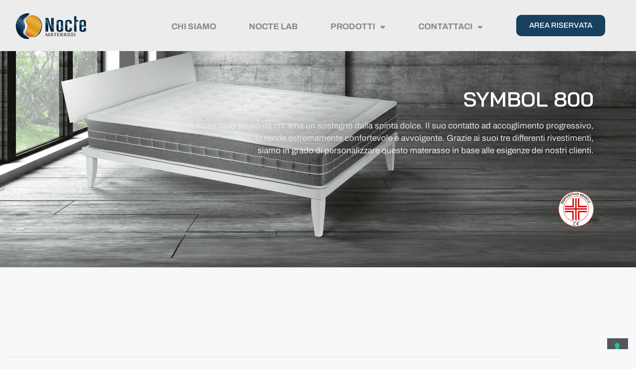

--- FILE ---
content_type: text/html; charset=UTF-8
request_url: https://noctematerassi.it/prodotto/materasso-symbol-800/
body_size: 19731
content:
<!DOCTYPE html>
<html lang="it-IT">
<head>
	<meta charset="UTF-8">
	<link rel="profile" href="https://gmpg.org/xfn/11">
				<script type="text/javascript" class="_iub_cs_skip">
				var _iub = _iub || {};
				_iub.csConfiguration = {
					"siteId": "3588288",
					"cookiePolicyId": "49751118",
				};
			</script>
			<script class="_iub_cs_skip" src="https://cs.iubenda.com/autoblocking/3588288.js"></script>
			<meta name='robots' content='index, follow, max-image-preview:large, max-snippet:-1, max-video-preview:-1' />
<meta name="viewport" content="width=device-width, initial-scale=1">
	<!-- This site is optimized with the Yoast SEO plugin v26.8 - https://yoast.com/product/yoast-seo-wordpress/ -->
	<title>SYMBOL 800 - Nocte Materassi</title>
	<link rel="canonical" href="https://noctematerassi.it/prodotto/materasso-symbol-800/" />
	<meta property="og:locale" content="it_IT" />
	<meta property="og:type" content="article" />
	<meta property="og:title" content="SYMBOL 800 - Nocte Materassi" />
	<meta property="og:url" content="https://noctematerassi.it/prodotto/materasso-symbol-800/" />
	<meta property="og:site_name" content="Nocte Materassi" />
	<meta property="article:modified_time" content="2024-02-13T11:40:47+00:00" />
	<meta name="twitter:card" content="summary_large_image" />
	<script type="application/ld+json" class="yoast-schema-graph">{"@context":"https://schema.org","@graph":[{"@type":"WebPage","@id":"https://noctematerassi.it/prodotto/materasso-symbol-800/","url":"https://noctematerassi.it/prodotto/materasso-symbol-800/","name":"SYMBOL 800 - Nocte Materassi","isPartOf":{"@id":"https://noctematerassi.it/#website"},"datePublished":"2023-12-15T11:37:05+00:00","dateModified":"2024-02-13T11:40:47+00:00","breadcrumb":{"@id":"https://noctematerassi.it/prodotto/materasso-symbol-800/#breadcrumb"},"inLanguage":"it-IT","potentialAction":[{"@type":"ReadAction","target":["https://noctematerassi.it/prodotto/materasso-symbol-800/"]}]},{"@type":"BreadcrumbList","@id":"https://noctematerassi.it/prodotto/materasso-symbol-800/#breadcrumb","itemListElement":[{"@type":"ListItem","position":1,"name":"Home","item":"https://noctematerassi.it/"},{"@type":"ListItem","position":2,"name":"SYMBOL 800"}]},{"@type":"WebSite","@id":"https://noctematerassi.it/#website","url":"https://noctematerassi.it/","name":"Nocte Materassi","description":"Dev NocteMaterassi","publisher":{"@id":"https://noctematerassi.it/#organization"},"potentialAction":[{"@type":"SearchAction","target":{"@type":"EntryPoint","urlTemplate":"https://noctematerassi.it/?s={search_term_string}"},"query-input":{"@type":"PropertyValueSpecification","valueRequired":true,"valueName":"search_term_string"}}],"inLanguage":"it-IT"},{"@type":"Organization","@id":"https://noctematerassi.it/#organization","name":"Nocte Materassi","url":"https://noctematerassi.it/","logo":{"@type":"ImageObject","inLanguage":"it-IT","@id":"https://noctematerassi.it/#/schema/logo/image/","url":"https://noctematerassi.it/wp-content/uploads/2021/09/logonocte-280w.png","contentUrl":"https://noctematerassi.it/wp-content/uploads/2021/09/logonocte-280w.png","width":295,"height":113,"caption":"Nocte Materassi"},"image":{"@id":"https://noctematerassi.it/#/schema/logo/image/"}}]}</script>
	<!-- / Yoast SEO plugin. -->


<link rel='dns-prefetch' href='//cdn.iubenda.com' />
<link rel="alternate" type="application/rss+xml" title="Nocte Materassi &raquo; Feed" href="https://noctematerassi.it/feed/" />
<link rel="alternate" type="application/rss+xml" title="Nocte Materassi &raquo; Feed dei commenti" href="https://noctematerassi.it/comments/feed/" />
<link rel="alternate" title="oEmbed (JSON)" type="application/json+oembed" href="https://noctematerassi.it/wp-json/oembed/1.0/embed?url=https%3A%2F%2Fnoctematerassi.it%2Fprodotto%2Fmaterasso-symbol-800%2F" />
<link rel="alternate" title="oEmbed (XML)" type="text/xml+oembed" href="https://noctematerassi.it/wp-json/oembed/1.0/embed?url=https%3A%2F%2Fnoctematerassi.it%2Fprodotto%2Fmaterasso-symbol-800%2F&#038;format=xml" />
<style id='wp-img-auto-sizes-contain-inline-css'>
img:is([sizes=auto i],[sizes^="auto," i]){contain-intrinsic-size:3000px 1500px}
/*# sourceURL=wp-img-auto-sizes-contain-inline-css */
</style>
<style id='wp-emoji-styles-inline-css'>

	img.wp-smiley, img.emoji {
		display: inline !important;
		border: none !important;
		box-shadow: none !important;
		height: 1em !important;
		width: 1em !important;
		margin: 0 0.07em !important;
		vertical-align: -0.1em !important;
		background: none !important;
		padding: 0 !important;
	}
/*# sourceURL=wp-emoji-styles-inline-css */
</style>
<link rel='stylesheet' id='wp-block-library-css' href='https://noctematerassi.it/wp-includes/css/dist/block-library/style.min.css?ver=6.9' media='all' />
<style id='classic-theme-styles-inline-css'>
/*! This file is auto-generated */
.wp-block-button__link{color:#fff;background-color:#32373c;border-radius:9999px;box-shadow:none;text-decoration:none;padding:calc(.667em + 2px) calc(1.333em + 2px);font-size:1.125em}.wp-block-file__button{background:#32373c;color:#fff;text-decoration:none}
/*# sourceURL=/wp-includes/css/classic-themes.min.css */
</style>
<style id='global-styles-inline-css'>
:root{--wp--preset--aspect-ratio--square: 1;--wp--preset--aspect-ratio--4-3: 4/3;--wp--preset--aspect-ratio--3-4: 3/4;--wp--preset--aspect-ratio--3-2: 3/2;--wp--preset--aspect-ratio--2-3: 2/3;--wp--preset--aspect-ratio--16-9: 16/9;--wp--preset--aspect-ratio--9-16: 9/16;--wp--preset--color--black: #000000;--wp--preset--color--cyan-bluish-gray: #abb8c3;--wp--preset--color--white: #ffffff;--wp--preset--color--pale-pink: #f78da7;--wp--preset--color--vivid-red: #cf2e2e;--wp--preset--color--luminous-vivid-orange: #ff6900;--wp--preset--color--luminous-vivid-amber: #fcb900;--wp--preset--color--light-green-cyan: #7bdcb5;--wp--preset--color--vivid-green-cyan: #00d084;--wp--preset--color--pale-cyan-blue: #8ed1fc;--wp--preset--color--vivid-cyan-blue: #0693e3;--wp--preset--color--vivid-purple: #9b51e0;--wp--preset--color--contrast: var(--contrast);--wp--preset--color--contrast-2: var(--contrast-2);--wp--preset--color--contrast-3: var(--contrast-3);--wp--preset--color--base: var(--base);--wp--preset--color--base-2: var(--base-2);--wp--preset--color--base-3: var(--base-3);--wp--preset--color--accent: var(--accent);--wp--preset--gradient--vivid-cyan-blue-to-vivid-purple: linear-gradient(135deg,rgb(6,147,227) 0%,rgb(155,81,224) 100%);--wp--preset--gradient--light-green-cyan-to-vivid-green-cyan: linear-gradient(135deg,rgb(122,220,180) 0%,rgb(0,208,130) 100%);--wp--preset--gradient--luminous-vivid-amber-to-luminous-vivid-orange: linear-gradient(135deg,rgb(252,185,0) 0%,rgb(255,105,0) 100%);--wp--preset--gradient--luminous-vivid-orange-to-vivid-red: linear-gradient(135deg,rgb(255,105,0) 0%,rgb(207,46,46) 100%);--wp--preset--gradient--very-light-gray-to-cyan-bluish-gray: linear-gradient(135deg,rgb(238,238,238) 0%,rgb(169,184,195) 100%);--wp--preset--gradient--cool-to-warm-spectrum: linear-gradient(135deg,rgb(74,234,220) 0%,rgb(151,120,209) 20%,rgb(207,42,186) 40%,rgb(238,44,130) 60%,rgb(251,105,98) 80%,rgb(254,248,76) 100%);--wp--preset--gradient--blush-light-purple: linear-gradient(135deg,rgb(255,206,236) 0%,rgb(152,150,240) 100%);--wp--preset--gradient--blush-bordeaux: linear-gradient(135deg,rgb(254,205,165) 0%,rgb(254,45,45) 50%,rgb(107,0,62) 100%);--wp--preset--gradient--luminous-dusk: linear-gradient(135deg,rgb(255,203,112) 0%,rgb(199,81,192) 50%,rgb(65,88,208) 100%);--wp--preset--gradient--pale-ocean: linear-gradient(135deg,rgb(255,245,203) 0%,rgb(182,227,212) 50%,rgb(51,167,181) 100%);--wp--preset--gradient--electric-grass: linear-gradient(135deg,rgb(202,248,128) 0%,rgb(113,206,126) 100%);--wp--preset--gradient--midnight: linear-gradient(135deg,rgb(2,3,129) 0%,rgb(40,116,252) 100%);--wp--preset--font-size--small: 13px;--wp--preset--font-size--medium: 20px;--wp--preset--font-size--large: 36px;--wp--preset--font-size--x-large: 42px;--wp--preset--spacing--20: 0.44rem;--wp--preset--spacing--30: 0.67rem;--wp--preset--spacing--40: 1rem;--wp--preset--spacing--50: 1.5rem;--wp--preset--spacing--60: 2.25rem;--wp--preset--spacing--70: 3.38rem;--wp--preset--spacing--80: 5.06rem;--wp--preset--shadow--natural: 6px 6px 9px rgba(0, 0, 0, 0.2);--wp--preset--shadow--deep: 12px 12px 50px rgba(0, 0, 0, 0.4);--wp--preset--shadow--sharp: 6px 6px 0px rgba(0, 0, 0, 0.2);--wp--preset--shadow--outlined: 6px 6px 0px -3px rgb(255, 255, 255), 6px 6px rgb(0, 0, 0);--wp--preset--shadow--crisp: 6px 6px 0px rgb(0, 0, 0);}:where(.is-layout-flex){gap: 0.5em;}:where(.is-layout-grid){gap: 0.5em;}body .is-layout-flex{display: flex;}.is-layout-flex{flex-wrap: wrap;align-items: center;}.is-layout-flex > :is(*, div){margin: 0;}body .is-layout-grid{display: grid;}.is-layout-grid > :is(*, div){margin: 0;}:where(.wp-block-columns.is-layout-flex){gap: 2em;}:where(.wp-block-columns.is-layout-grid){gap: 2em;}:where(.wp-block-post-template.is-layout-flex){gap: 1.25em;}:where(.wp-block-post-template.is-layout-grid){gap: 1.25em;}.has-black-color{color: var(--wp--preset--color--black) !important;}.has-cyan-bluish-gray-color{color: var(--wp--preset--color--cyan-bluish-gray) !important;}.has-white-color{color: var(--wp--preset--color--white) !important;}.has-pale-pink-color{color: var(--wp--preset--color--pale-pink) !important;}.has-vivid-red-color{color: var(--wp--preset--color--vivid-red) !important;}.has-luminous-vivid-orange-color{color: var(--wp--preset--color--luminous-vivid-orange) !important;}.has-luminous-vivid-amber-color{color: var(--wp--preset--color--luminous-vivid-amber) !important;}.has-light-green-cyan-color{color: var(--wp--preset--color--light-green-cyan) !important;}.has-vivid-green-cyan-color{color: var(--wp--preset--color--vivid-green-cyan) !important;}.has-pale-cyan-blue-color{color: var(--wp--preset--color--pale-cyan-blue) !important;}.has-vivid-cyan-blue-color{color: var(--wp--preset--color--vivid-cyan-blue) !important;}.has-vivid-purple-color{color: var(--wp--preset--color--vivid-purple) !important;}.has-black-background-color{background-color: var(--wp--preset--color--black) !important;}.has-cyan-bluish-gray-background-color{background-color: var(--wp--preset--color--cyan-bluish-gray) !important;}.has-white-background-color{background-color: var(--wp--preset--color--white) !important;}.has-pale-pink-background-color{background-color: var(--wp--preset--color--pale-pink) !important;}.has-vivid-red-background-color{background-color: var(--wp--preset--color--vivid-red) !important;}.has-luminous-vivid-orange-background-color{background-color: var(--wp--preset--color--luminous-vivid-orange) !important;}.has-luminous-vivid-amber-background-color{background-color: var(--wp--preset--color--luminous-vivid-amber) !important;}.has-light-green-cyan-background-color{background-color: var(--wp--preset--color--light-green-cyan) !important;}.has-vivid-green-cyan-background-color{background-color: var(--wp--preset--color--vivid-green-cyan) !important;}.has-pale-cyan-blue-background-color{background-color: var(--wp--preset--color--pale-cyan-blue) !important;}.has-vivid-cyan-blue-background-color{background-color: var(--wp--preset--color--vivid-cyan-blue) !important;}.has-vivid-purple-background-color{background-color: var(--wp--preset--color--vivid-purple) !important;}.has-black-border-color{border-color: var(--wp--preset--color--black) !important;}.has-cyan-bluish-gray-border-color{border-color: var(--wp--preset--color--cyan-bluish-gray) !important;}.has-white-border-color{border-color: var(--wp--preset--color--white) !important;}.has-pale-pink-border-color{border-color: var(--wp--preset--color--pale-pink) !important;}.has-vivid-red-border-color{border-color: var(--wp--preset--color--vivid-red) !important;}.has-luminous-vivid-orange-border-color{border-color: var(--wp--preset--color--luminous-vivid-orange) !important;}.has-luminous-vivid-amber-border-color{border-color: var(--wp--preset--color--luminous-vivid-amber) !important;}.has-light-green-cyan-border-color{border-color: var(--wp--preset--color--light-green-cyan) !important;}.has-vivid-green-cyan-border-color{border-color: var(--wp--preset--color--vivid-green-cyan) !important;}.has-pale-cyan-blue-border-color{border-color: var(--wp--preset--color--pale-cyan-blue) !important;}.has-vivid-cyan-blue-border-color{border-color: var(--wp--preset--color--vivid-cyan-blue) !important;}.has-vivid-purple-border-color{border-color: var(--wp--preset--color--vivid-purple) !important;}.has-vivid-cyan-blue-to-vivid-purple-gradient-background{background: var(--wp--preset--gradient--vivid-cyan-blue-to-vivid-purple) !important;}.has-light-green-cyan-to-vivid-green-cyan-gradient-background{background: var(--wp--preset--gradient--light-green-cyan-to-vivid-green-cyan) !important;}.has-luminous-vivid-amber-to-luminous-vivid-orange-gradient-background{background: var(--wp--preset--gradient--luminous-vivid-amber-to-luminous-vivid-orange) !important;}.has-luminous-vivid-orange-to-vivid-red-gradient-background{background: var(--wp--preset--gradient--luminous-vivid-orange-to-vivid-red) !important;}.has-very-light-gray-to-cyan-bluish-gray-gradient-background{background: var(--wp--preset--gradient--very-light-gray-to-cyan-bluish-gray) !important;}.has-cool-to-warm-spectrum-gradient-background{background: var(--wp--preset--gradient--cool-to-warm-spectrum) !important;}.has-blush-light-purple-gradient-background{background: var(--wp--preset--gradient--blush-light-purple) !important;}.has-blush-bordeaux-gradient-background{background: var(--wp--preset--gradient--blush-bordeaux) !important;}.has-luminous-dusk-gradient-background{background: var(--wp--preset--gradient--luminous-dusk) !important;}.has-pale-ocean-gradient-background{background: var(--wp--preset--gradient--pale-ocean) !important;}.has-electric-grass-gradient-background{background: var(--wp--preset--gradient--electric-grass) !important;}.has-midnight-gradient-background{background: var(--wp--preset--gradient--midnight) !important;}.has-small-font-size{font-size: var(--wp--preset--font-size--small) !important;}.has-medium-font-size{font-size: var(--wp--preset--font-size--medium) !important;}.has-large-font-size{font-size: var(--wp--preset--font-size--large) !important;}.has-x-large-font-size{font-size: var(--wp--preset--font-size--x-large) !important;}
:where(.wp-block-post-template.is-layout-flex){gap: 1.25em;}:where(.wp-block-post-template.is-layout-grid){gap: 1.25em;}
:where(.wp-block-term-template.is-layout-flex){gap: 1.25em;}:where(.wp-block-term-template.is-layout-grid){gap: 1.25em;}
:where(.wp-block-columns.is-layout-flex){gap: 2em;}:where(.wp-block-columns.is-layout-grid){gap: 2em;}
:root :where(.wp-block-pullquote){font-size: 1.5em;line-height: 1.6;}
/*# sourceURL=global-styles-inline-css */
</style>
<link rel='stylesheet' id='generate-style-css' href='https://noctematerassi.it/wp-content/themes/generatepress/assets/css/main.min.css?ver=3.4.0' media='all' />
<style id='generate-style-inline-css'>
body{background-color:#f7f8f9;color:#222222;}a{color:#1e73be;}a:hover, a:focus, a:active{color:#000000;}.wp-block-group__inner-container{max-width:1200px;margin-left:auto;margin-right:auto;}:root{--contrast:#222222;--contrast-2:#575760;--contrast-3:#b2b2be;--base:#f0f0f0;--base-2:#f7f8f9;--base-3:#ffffff;--accent:#1e73be;}:root .has-contrast-color{color:var(--contrast);}:root .has-contrast-background-color{background-color:var(--contrast);}:root .has-contrast-2-color{color:var(--contrast-2);}:root .has-contrast-2-background-color{background-color:var(--contrast-2);}:root .has-contrast-3-color{color:var(--contrast-3);}:root .has-contrast-3-background-color{background-color:var(--contrast-3);}:root .has-base-color{color:var(--base);}:root .has-base-background-color{background-color:var(--base);}:root .has-base-2-color{color:var(--base-2);}:root .has-base-2-background-color{background-color:var(--base-2);}:root .has-base-3-color{color:var(--base-3);}:root .has-base-3-background-color{background-color:var(--base-3);}:root .has-accent-color{color:var(--accent);}:root .has-accent-background-color{background-color:var(--accent);}body, button, input, select, textarea{font-family:-apple-system, system-ui, BlinkMacSystemFont, "Segoe UI", Helvetica, Arial, sans-serif, "Apple Color Emoji", "Segoe UI Emoji", "Segoe UI Symbol";}body{line-height:1.5;}.entry-content > [class*="wp-block-"]:not(:last-child):not(.wp-block-heading){margin-bottom:1.5em;}.main-navigation .main-nav ul ul li a{font-size:14px;}.sidebar .widget, .footer-widgets .widget{font-size:17px;}@media (max-width:768px){h1{font-size:31px;}h2{font-size:27px;}h3{font-size:24px;}h4{font-size:22px;}h5{font-size:19px;}}.top-bar{background-color:#636363;color:#ffffff;}.top-bar a{color:#ffffff;}.top-bar a:hover{color:#303030;}.site-header{background-color:#ffffff;}.main-title a,.main-title a:hover{color:#222222;}.site-description{color:#757575;}.mobile-menu-control-wrapper .menu-toggle,.mobile-menu-control-wrapper .menu-toggle:hover,.mobile-menu-control-wrapper .menu-toggle:focus,.has-inline-mobile-toggle #site-navigation.toggled{background-color:rgba(0, 0, 0, 0.02);}.main-navigation,.main-navigation ul ul{background-color:#ffffff;}.main-navigation .main-nav ul li a, .main-navigation .menu-toggle, .main-navigation .menu-bar-items{color:#515151;}.main-navigation .main-nav ul li:not([class*="current-menu-"]):hover > a, .main-navigation .main-nav ul li:not([class*="current-menu-"]):focus > a, .main-navigation .main-nav ul li.sfHover:not([class*="current-menu-"]) > a, .main-navigation .menu-bar-item:hover > a, .main-navigation .menu-bar-item.sfHover > a{color:#7a8896;background-color:#ffffff;}button.menu-toggle:hover,button.menu-toggle:focus{color:#515151;}.main-navigation .main-nav ul li[class*="current-menu-"] > a{color:#7a8896;background-color:#ffffff;}.navigation-search input[type="search"],.navigation-search input[type="search"]:active, .navigation-search input[type="search"]:focus, .main-navigation .main-nav ul li.search-item.active > a, .main-navigation .menu-bar-items .search-item.active > a{color:#7a8896;background-color:#ffffff;}.main-navigation ul ul{background-color:#eaeaea;}.main-navigation .main-nav ul ul li a{color:#515151;}.main-navigation .main-nav ul ul li:not([class*="current-menu-"]):hover > a,.main-navigation .main-nav ul ul li:not([class*="current-menu-"]):focus > a, .main-navigation .main-nav ul ul li.sfHover:not([class*="current-menu-"]) > a{color:#7a8896;background-color:#eaeaea;}.main-navigation .main-nav ul ul li[class*="current-menu-"] > a{color:#7a8896;background-color:#eaeaea;}.separate-containers .inside-article, .separate-containers .comments-area, .separate-containers .page-header, .one-container .container, .separate-containers .paging-navigation, .inside-page-header{background-color:#ffffff;}.entry-title a{color:#222222;}.entry-title a:hover{color:#55555e;}.entry-meta{color:#595959;}.sidebar .widget{background-color:#ffffff;}.footer-widgets{background-color:#ffffff;}.footer-widgets .widget-title{color:#000000;}.site-info{color:#ffffff;background-color:#55555e;}.site-info a{color:#ffffff;}.site-info a:hover{color:#d3d3d3;}.footer-bar .widget_nav_menu .current-menu-item a{color:#d3d3d3;}input[type="text"],input[type="email"],input[type="url"],input[type="password"],input[type="search"],input[type="tel"],input[type="number"],textarea,select{color:#666666;background-color:#fafafa;border-color:#cccccc;}input[type="text"]:focus,input[type="email"]:focus,input[type="url"]:focus,input[type="password"]:focus,input[type="search"]:focus,input[type="tel"]:focus,input[type="number"]:focus,textarea:focus,select:focus{color:#666666;background-color:#ffffff;border-color:#bfbfbf;}button,html input[type="button"],input[type="reset"],input[type="submit"],a.button,a.wp-block-button__link:not(.has-background){color:#ffffff;background-color:#55555e;}button:hover,html input[type="button"]:hover,input[type="reset"]:hover,input[type="submit"]:hover,a.button:hover,button:focus,html input[type="button"]:focus,input[type="reset"]:focus,input[type="submit"]:focus,a.button:focus,a.wp-block-button__link:not(.has-background):active,a.wp-block-button__link:not(.has-background):focus,a.wp-block-button__link:not(.has-background):hover{color:#ffffff;background-color:#3f4047;}a.generate-back-to-top{background-color:rgba( 0,0,0,0.4 );color:#ffffff;}a.generate-back-to-top:hover,a.generate-back-to-top:focus{background-color:rgba( 0,0,0,0.6 );color:#ffffff;}:root{--gp-search-modal-bg-color:var(--base-3);--gp-search-modal-text-color:var(--contrast);--gp-search-modal-overlay-bg-color:rgba(0,0,0,0.2);}@media (max-width:768px){.main-navigation .menu-bar-item:hover > a, .main-navigation .menu-bar-item.sfHover > a{background:none;color:#515151;}}.nav-below-header .main-navigation .inside-navigation.grid-container, .nav-above-header .main-navigation .inside-navigation.grid-container{padding:0px 20px 0px 20px;}.site-main .wp-block-group__inner-container{padding:40px;}.separate-containers .paging-navigation{padding-top:20px;padding-bottom:20px;}.entry-content .alignwide, body:not(.no-sidebar) .entry-content .alignfull{margin-left:-40px;width:calc(100% + 80px);max-width:calc(100% + 80px);}.rtl .menu-item-has-children .dropdown-menu-toggle{padding-left:20px;}.rtl .main-navigation .main-nav ul li.menu-item-has-children > a{padding-right:20px;}@media (max-width:768px){.separate-containers .inside-article, .separate-containers .comments-area, .separate-containers .page-header, .separate-containers .paging-navigation, .one-container .site-content, .inside-page-header{padding:30px;}.site-main .wp-block-group__inner-container{padding:30px;}.inside-top-bar{padding-right:30px;padding-left:30px;}.inside-header{padding-right:30px;padding-left:30px;}.widget-area .widget{padding-top:30px;padding-right:30px;padding-bottom:30px;padding-left:30px;}.footer-widgets-container{padding-top:30px;padding-right:30px;padding-bottom:30px;padding-left:30px;}.inside-site-info{padding-right:30px;padding-left:30px;}.entry-content .alignwide, body:not(.no-sidebar) .entry-content .alignfull{margin-left:-30px;width:calc(100% + 60px);max-width:calc(100% + 60px);}.one-container .site-main .paging-navigation{margin-bottom:20px;}}/* End cached CSS */.is-right-sidebar{width:30%;}.is-left-sidebar{width:30%;}.site-content .content-area{width:70%;}@media (max-width:768px){.main-navigation .menu-toggle,.sidebar-nav-mobile:not(#sticky-placeholder){display:block;}.main-navigation ul,.gen-sidebar-nav,.main-navigation:not(.slideout-navigation):not(.toggled) .main-nav > ul,.has-inline-mobile-toggle #site-navigation .inside-navigation > *:not(.navigation-search):not(.main-nav){display:none;}.nav-align-right .inside-navigation,.nav-align-center .inside-navigation{justify-content:space-between;}.has-inline-mobile-toggle .mobile-menu-control-wrapper{display:flex;flex-wrap:wrap;}.has-inline-mobile-toggle .inside-header{flex-direction:row;text-align:left;flex-wrap:wrap;}.has-inline-mobile-toggle .header-widget,.has-inline-mobile-toggle #site-navigation{flex-basis:100%;}.nav-float-left .has-inline-mobile-toggle #site-navigation{order:10;}}
.elementor-template-full-width .site-content{display:block;}
/*# sourceURL=generate-style-inline-css */
</style>
<link rel='stylesheet' id='generate-child-css' href='https://noctematerassi.it/wp-content/themes/generatepress-child/style.css?ver=1635328887' media='all' />
<link rel='stylesheet' id='dflip-style-css' href='https://noctematerassi.it/wp-content/plugins/3d-flipbook-dflip-lite/assets/css/dflip.min.css?ver=2.2.32' media='all' />
<link rel='stylesheet' id='elementor-frontend-css' href='https://noctematerassi.it/wp-content/plugins/elementor/assets/css/frontend.min.css?ver=3.34.2' media='all' />
<style id='elementor-frontend-inline-css'>
.elementor-6518 .elementor-element.elementor-element-dc3704b:not(.elementor-motion-effects-element-type-background), .elementor-6518 .elementor-element.elementor-element-dc3704b > .elementor-motion-effects-container > .elementor-motion-effects-layer{background-image:url("https://noctematerassi.it/wp-content/uploads/2023/12/CLIMA-LUXURY-STANZA-4-1.png");}.elementor-6518 .elementor-element.elementor-element-0c58b45:not(.elementor-motion-effects-element-type-background), .elementor-6518 .elementor-element.elementor-element-0c58b45 > .elementor-motion-effects-container > .elementor-motion-effects-layer{background-image:url("https://noctematerassi.it/wp-content/uploads/2023/12/CLIMA-LUXURY-STANZA-4-1.png");}.elementor-6518 .elementor-element.elementor-element-a5b4fc5:not(.elementor-motion-effects-element-type-background), .elementor-6518 .elementor-element.elementor-element-a5b4fc5 > .elementor-motion-effects-container > .elementor-motion-effects-layer{background-image:url("https://noctematerassi.it/wp-content/uploads/2023/12/CLIMA-LUXURY-STANZA-4-1.png");}.elementor-6518 .elementor-element.elementor-element-554a67a:not(.elementor-motion-effects-element-type-background), .elementor-6518 .elementor-element.elementor-element-554a67a > .elementor-motion-effects-container > .elementor-motion-effects-layer{background-image:url("https://noctematerassi.it/wp-content/uploads/2023/12/SYMBOL800.jpg");}.elementor-6518 .elementor-element.elementor-element-d94a6c8:not(.elementor-motion-effects-element-type-background), .elementor-6518 .elementor-element.elementor-element-d94a6c8 > .elementor-motion-effects-container > .elementor-motion-effects-layer{background-image:url("https://noctematerassi.it/wp-content/uploads/2023/12/SYMBOL800.jpg");}.elementor-6518 .elementor-element.elementor-element-1912362:not(.elementor-motion-effects-element-type-background), .elementor-6518 .elementor-element.elementor-element-1912362 > .elementor-motion-effects-container > .elementor-motion-effects-layer{background-image:url("https://noctematerassi.it/wp-content/uploads/2023/12/SYMBOL800.jpg");}@media(max-width:1024px){.elementor-6518 .elementor-element.elementor-element-d94a6c8:not(.elementor-motion-effects-element-type-background), .elementor-6518 .elementor-element.elementor-element-d94a6c8 > .elementor-motion-effects-container > .elementor-motion-effects-layer{background-image:url("https://noctematerassi.it/wp-content/uploads/2023/12/SYMBOL800.jpg");}}@media(max-width:767px){.elementor-6518 .elementor-element.elementor-element-a5b4fc5:not(.elementor-motion-effects-element-type-background), .elementor-6518 .elementor-element.elementor-element-a5b4fc5 > .elementor-motion-effects-container > .elementor-motion-effects-layer{background-image:url("https://noctematerassi.it/wp-content/uploads/2023/12/CLIMA-LUXURY-STANZA-4-1.png");}.elementor-6518 .elementor-element.elementor-element-1912362:not(.elementor-motion-effects-element-type-background), .elementor-6518 .elementor-element.elementor-element-1912362 > .elementor-motion-effects-container > .elementor-motion-effects-layer{background-image:url("https://noctematerassi.it/wp-content/uploads/2023/12/SYMBOL800-mobile.jpg");}}
/*# sourceURL=elementor-frontend-inline-css */
</style>
<link rel='stylesheet' id='widget-image-css' href='https://noctematerassi.it/wp-content/plugins/elementor/assets/css/widget-image.min.css?ver=3.34.2' media='all' />
<link rel='stylesheet' id='widget-nav-menu-css' href='https://noctematerassi.it/wp-content/plugins/elementor-pro/assets/css/widget-nav-menu.min.css?ver=3.29.1' media='all' />
<link rel='stylesheet' id='e-sticky-css' href='https://noctematerassi.it/wp-content/plugins/elementor-pro/assets/css/modules/sticky.min.css?ver=3.29.1' media='all' />
<link rel='stylesheet' id='widget-social-icons-css' href='https://noctematerassi.it/wp-content/plugins/elementor/assets/css/widget-social-icons.min.css?ver=3.34.2' media='all' />
<link rel='stylesheet' id='e-apple-webkit-css' href='https://noctematerassi.it/wp-content/plugins/elementor/assets/css/conditionals/apple-webkit.min.css?ver=3.34.2' media='all' />
<link rel='stylesheet' id='widget-heading-css' href='https://noctematerassi.it/wp-content/plugins/elementor/assets/css/widget-heading.min.css?ver=3.34.2' media='all' />
<link rel='stylesheet' id='widget-form-css' href='https://noctematerassi.it/wp-content/plugins/elementor-pro/assets/css/widget-form.min.css?ver=3.29.1' media='all' />
<link rel='stylesheet' id='elementor-icons-css' href='https://noctematerassi.it/wp-content/plugins/elementor/assets/lib/eicons/css/elementor-icons.min.css?ver=5.46.0' media='all' />
<link rel='stylesheet' id='elementor-post-5-css' href='https://noctematerassi.it/wp-content/uploads/elementor/css/post-5.css?ver=1769006772' media='all' />
<link rel='stylesheet' id='she-header-style-css' href='https://noctematerassi.it/wp-content/plugins/sticky-header-effects-for-elementor/assets/css/she-header-style.css?ver=1.6.10' media='all' />
<link rel='stylesheet' id='elementor-post-27-css' href='https://noctematerassi.it/wp-content/uploads/elementor/css/post-27.css?ver=1769006772' media='all' />
<link rel='stylesheet' id='elementor-post-7443-css' href='https://noctematerassi.it/wp-content/uploads/elementor/css/post-7443.css?ver=1769006772' media='all' />
<link rel='stylesheet' id='elementor-post-6518-css' href='https://noctematerassi.it/wp-content/uploads/elementor/css/post-6518.css?ver=1769006813' media='all' />
<link rel='stylesheet' id='elementor-gf-local-roboto-css' href='https://noctematerassi.it/wp-content/uploads/elementor/google-fonts/css/roboto.css?ver=1742310268' media='all' />
<link rel='stylesheet' id='elementor-gf-local-robotoslab-css' href='https://noctematerassi.it/wp-content/uploads/elementor/google-fonts/css/robotoslab.css?ver=1742310274' media='all' />
<link rel='stylesheet' id='elementor-gf-local-tomorrow-css' href='https://noctematerassi.it/wp-content/uploads/elementor/google-fonts/css/tomorrow.css?ver=1742310276' media='all' />
<link rel='stylesheet' id='elementor-gf-local-trocchi-css' href='https://noctematerassi.it/wp-content/uploads/elementor/google-fonts/css/trocchi.css?ver=1742310277' media='all' />
<link rel='stylesheet' id='elementor-gf-local-archivo-css' href='https://noctematerassi.it/wp-content/uploads/elementor/google-fonts/css/archivo.css?ver=1742310285' media='all' />
<link rel='stylesheet' id='elementor-gf-local-baijamjuree-css' href='https://noctematerassi.it/wp-content/uploads/elementor/google-fonts/css/baijamjuree.css?ver=1742310280' media='all' />
<link rel='stylesheet' id='elementor-icons-shared-0-css' href='https://noctematerassi.it/wp-content/plugins/elementor/assets/lib/font-awesome/css/fontawesome.min.css?ver=5.15.3' media='all' />
<link rel='stylesheet' id='elementor-icons-fa-solid-css' href='https://noctematerassi.it/wp-content/plugins/elementor/assets/lib/font-awesome/css/solid.min.css?ver=5.15.3' media='all' />
<link rel='stylesheet' id='elementor-icons-fa-brands-css' href='https://noctematerassi.it/wp-content/plugins/elementor/assets/lib/font-awesome/css/brands.min.css?ver=5.15.3' media='all' />

<script  type="text/javascript" class=" _iub_cs_skip" id="iubenda-head-inline-scripts-0">
var _iub = _iub || [];
_iub.csConfiguration = {"askConsentAtCookiePolicyUpdate":true,"floatingPreferencesButtonDisplay":"bottom-right","gdprAppliesGlobally":false,"perPurposeConsent":true,"siteId":3588288,"whitelabel":false,"cookiePolicyId":49751118,"lang":"it","banner":{"acceptButtonDisplay":true,"closeButtonRejects":true,"customizeButtonDisplay":true,"explicitWithdrawal":true,"listPurposes":true,"position":"bottom","rejectButtonDisplay":true,"showTitle":false}};

//# sourceURL=iubenda-head-inline-scripts-0
</script>
<script  type="text/javascript" charset="UTF-8" async="" class=" _iub_cs_skip" src="//cdn.iubenda.com/cs/iubenda_cs.js?ver=3.10.2" id="iubenda-head-scripts-1-js"></script>
<script src="https://noctematerassi.it/wp-includes/js/jquery/jquery.min.js?ver=3.7.1" id="jquery-core-js"></script>
<script src="https://noctematerassi.it/wp-includes/js/jquery/jquery-migrate.min.js?ver=3.4.1" id="jquery-migrate-js"></script>
<script src="https://noctematerassi.it/wp-content/plugins/sticky-header-effects-for-elementor/assets/js/she-header.js?ver=1.6.10" id="she-header-js"></script>
<link rel="https://api.w.org/" href="https://noctematerassi.it/wp-json/" /><link rel="alternate" title="JSON" type="application/json" href="https://noctematerassi.it/wp-json/wp/v2/prodotto/7767" /><link rel="EditURI" type="application/rsd+xml" title="RSD" href="https://noctematerassi.it/xmlrpc.php?rsd" />
<meta name="generator" content="WordPress 6.9" />
<link rel='shortlink' href='https://noctematerassi.it/?p=7767' />
<!-- Global site tag (gtag.js) - Google Analytics -->
<script async src="https://www.googletagmanager.com/gtag/js?id=G-WL44P7XZT2"></script>
<script>
  window.dataLayer = window.dataLayer || [];
  function gtag(){dataLayer.push(arguments);}
  gtag('js', new Date());

  gtag('config', 'G-WL44P7XZT2');
</script>
<meta name="generator" content="Elementor 3.34.2; features: additional_custom_breakpoints; settings: css_print_method-external, google_font-enabled, font_display-auto">
<meta name="redi-version" content="1.2.2" />			<style>
				.e-con.e-parent:nth-of-type(n+4):not(.e-lazyloaded):not(.e-no-lazyload),
				.e-con.e-parent:nth-of-type(n+4):not(.e-lazyloaded):not(.e-no-lazyload) * {
					background-image: none !important;
				}
				@media screen and (max-height: 1024px) {
					.e-con.e-parent:nth-of-type(n+3):not(.e-lazyloaded):not(.e-no-lazyload),
					.e-con.e-parent:nth-of-type(n+3):not(.e-lazyloaded):not(.e-no-lazyload) * {
						background-image: none !important;
					}
				}
				@media screen and (max-height: 640px) {
					.e-con.e-parent:nth-of-type(n+2):not(.e-lazyloaded):not(.e-no-lazyload),
					.e-con.e-parent:nth-of-type(n+2):not(.e-lazyloaded):not(.e-no-lazyload) * {
						background-image: none !important;
					}
				}
			</style>
			<link rel="icon" href="https://noctematerassi.it/wp-content/uploads/2021/09/cropped-cropped-logonocte-280w-32x32.png" sizes="32x32" />
<link rel="icon" href="https://noctematerassi.it/wp-content/uploads/2021/09/cropped-cropped-logonocte-280w-192x192.png" sizes="192x192" />
<link rel="apple-touch-icon" href="https://noctematerassi.it/wp-content/uploads/2021/09/cropped-cropped-logonocte-280w-180x180.png" />
<meta name="msapplication-TileImage" content="https://noctematerassi.it/wp-content/uploads/2021/09/cropped-cropped-logonocte-280w-270x270.png" />
<style id="wpforms-css-vars-root">
				:root {
					--wpforms-field-border-radius: 3px;
--wpforms-field-background-color: #ffffff;
--wpforms-field-border-color: rgba( 0, 0, 0, 0.25 );
--wpforms-field-text-color: rgba( 0, 0, 0, 0.7 );
--wpforms-label-color: rgba( 0, 0, 0, 0.85 );
--wpforms-label-sublabel-color: rgba( 0, 0, 0, 0.55 );
--wpforms-label-error-color: #d63637;
--wpforms-button-border-radius: 3px;
--wpforms-button-background-color: #066aab;
--wpforms-button-text-color: #ffffff;
--wpforms-page-break-color: #066aab;
--wpforms-field-size-input-height: 43px;
--wpforms-field-size-input-spacing: 15px;
--wpforms-field-size-font-size: 16px;
--wpforms-field-size-line-height: 19px;
--wpforms-field-size-padding-h: 14px;
--wpforms-field-size-checkbox-size: 16px;
--wpforms-field-size-sublabel-spacing: 5px;
--wpforms-field-size-icon-size: 1;
--wpforms-label-size-font-size: 16px;
--wpforms-label-size-line-height: 19px;
--wpforms-label-size-sublabel-font-size: 14px;
--wpforms-label-size-sublabel-line-height: 17px;
--wpforms-button-size-font-size: 17px;
--wpforms-button-size-height: 41px;
--wpforms-button-size-padding-h: 15px;
--wpforms-button-size-margin-top: 10px;

				}
			</style></head>

<body data-rsssl=1 class="wp-singular prodotto-template-default single single-prodotto postid-7767 wp-custom-logo wp-embed-responsive wp-theme-generatepress wp-child-theme-generatepress-child right-sidebar nav-float-right separate-containers header-aligned-left dropdown-hover elementor-default elementor-template-full-width elementor-kit-5 elementor-page-6518 full-width-content" itemtype="https://schema.org/Blog" itemscope>
	<a class="screen-reader-text skip-link" href="#content" title="Vai al contenuto">Vai al contenuto</a>		<div data-elementor-type="header" data-elementor-id="27" class="elementor elementor-27 elementor-location-header" data-elementor-post-type="elementor_library">
					<section class="elementor-section elementor-top-section elementor-element elementor-element-89faab4 elementor-hidden-tablet elementor-hidden-mobile elementor-section-full_width elementor-section-height-min-height elementor-section-height-default elementor-section-items-middle" data-id="89faab4" data-element_type="section" id="top" data-settings="{&quot;background_background&quot;:&quot;classic&quot;,&quot;sticky&quot;:&quot;top&quot;,&quot;sticky_on&quot;:[&quot;desktop&quot;,&quot;tablet&quot;,&quot;mobile&quot;],&quot;sticky_offset&quot;:0,&quot;sticky_effects_offset&quot;:0,&quot;sticky_anchor_link_offset&quot;:0}">
						<div class="elementor-container elementor-column-gap-default">
					<div class="elementor-column elementor-col-33 elementor-top-column elementor-element elementor-element-b6aec7d" data-id="b6aec7d" data-element_type="column">
			<div class="elementor-widget-wrap elementor-element-populated">
						<div class="elementor-element elementor-element-18bbfff elementor-widget elementor-widget-theme-site-logo elementor-widget-image" data-id="18bbfff" data-element_type="widget" data-widget_type="theme-site-logo.default">
				<div class="elementor-widget-container">
											<a href="https://noctematerassi.it">
			<img width="295" height="113" src="https://noctematerassi.it/wp-content/uploads/2021/09/cropped-logonocte-280w.png" class="attachment-full size-full wp-image-334" alt="" />				</a>
											</div>
				</div>
					</div>
		</div>
				<div class="elementor-column elementor-col-33 elementor-top-column elementor-element elementor-element-4250084" data-id="4250084" data-element_type="column">
			<div class="elementor-widget-wrap elementor-element-populated">
						<div class="elementor-element elementor-element-09a4287 elementor-nav-menu__align-end elementor-nav-menu--dropdown-tablet elementor-nav-menu__text-align-aside elementor-nav-menu--toggle elementor-nav-menu--burger elementor-widget elementor-widget-nav-menu" data-id="09a4287" data-element_type="widget" data-settings="{&quot;layout&quot;:&quot;horizontal&quot;,&quot;submenu_icon&quot;:{&quot;value&quot;:&quot;&lt;i class=\&quot;fas fa-caret-down\&quot;&gt;&lt;\/i&gt;&quot;,&quot;library&quot;:&quot;fa-solid&quot;},&quot;toggle&quot;:&quot;burger&quot;}" data-widget_type="nav-menu.default">
				<div class="elementor-widget-container">
								<nav aria-label="Menu" class="elementor-nav-menu--main elementor-nav-menu__container elementor-nav-menu--layout-horizontal e--pointer-none">
				<ul id="menu-1-09a4287" class="elementor-nav-menu"><li class="menu-item menu-item-type-post_type menu-item-object-page menu-item-8695"><a href="https://noctematerassi.it/chi-siamo-nocte-materassi/" class="elementor-item">CHI SIAMO</a></li>
<li class="menu-item menu-item-type-post_type menu-item-object-page menu-item-8698"><a href="https://noctematerassi.it/nocte_lab/" class="elementor-item">NOCTE LAB</a></li>
<li class="menu-item menu-item-type-custom menu-item-object-custom menu-item-has-children menu-item-8721"><a href="#" class="elementor-item elementor-item-anchor">PRODOTTI</a>
<ul class="sub-menu elementor-nav-menu--dropdown">
	<li class="menu-item menu-item-type-post_type menu-item-object-page menu-item-has-children menu-item-8702"><a href="https://noctematerassi.it/linea-materassi-nocte/" class="elementor-sub-item">MATERASSI</a>
	<ul class="sub-menu elementor-nav-menu--dropdown">
		<li class="menu-item menu-item-type-post_type menu-item-object-page menu-item-8890"><a href="https://noctematerassi.it/materassi-in-memory-foam-nocte/" class="elementor-sub-item">MEMORY FOAM</a></li>
		<li class="menu-item menu-item-type-post_type menu-item-object-page menu-item-8888"><a href="https://noctematerassi.it/materassi-nocte-a-molle-indipendenti/" class="elementor-sub-item">MOLLE INDIPENDENTI</a></li>
		<li class="menu-item menu-item-type-post_type menu-item-object-page menu-item-8892"><a href="https://noctematerassi.it/materassi-nocte-con-molle-tradizionali/" class="elementor-sub-item">MOLLE TRADIZIONALI</a></li>
		<li class="menu-item menu-item-type-post_type menu-item-object-page menu-item-8889"><a href="https://noctematerassi.it/materassi-acquatech/" class="elementor-sub-item">ACQUATECH</a></li>
		<li class="menu-item menu-item-type-post_type menu-item-object-page menu-item-8891"><a href="https://noctematerassi.it/materassi-nocte-linea-baby/" class="elementor-sub-item">EVO FOAM</a></li>
	</ul>
</li>
	<li class="menu-item menu-item-type-post_type menu-item-object-page menu-item-8704"><a href="https://noctematerassi.it/linea-reti-nocte/" class="elementor-sub-item">RETI</a></li>
	<li class="menu-item menu-item-type-post_type menu-item-object-page menu-item-8705"><a href="https://noctematerassi.it/linea-topper-nocte/" class="elementor-sub-item">TOPPER</a></li>
	<li class="menu-item menu-item-type-post_type menu-item-object-page menu-item-8700"><a href="https://noctematerassi.it/coprimaterassi-coprireti-nocte/" class="elementor-sub-item">COPRIMATERASSI E COPRIRETE</a></li>
	<li class="menu-item menu-item-type-post_type menu-item-object-page menu-item-8701"><a href="https://noctematerassi.it/linea-guanciali-nocte/" class="elementor-sub-item">GUANCIALI</a></li>
	<li class="menu-item menu-item-type-post_type menu-item-object-page menu-item-8900"><a href="https://noctematerassi.it/dispositivi-medici-nocte/" class="elementor-sub-item">DISPOSITIVI MEDICI</a></li>
	<li class="menu-item menu-item-type-post_type menu-item-object-page menu-item-8703"><a href="https://noctematerassi.it/linea-pet-nocte/" class="elementor-sub-item">PET</a></li>
</ul>
</li>
<li class="menu-item menu-item-type-post_type menu-item-object-page menu-item-has-children menu-item-8696"><a href="https://noctematerassi.it/contattaci/" class="elementor-item">CONTATTACI</a>
<ul class="sub-menu elementor-nav-menu--dropdown">
	<li class="menu-item menu-item-type-post_type menu-item-object-page menu-item-8697"><a href="https://noctematerassi.it/lavora-con-noi-nocte-materassi/" class="elementor-sub-item">LAVORA CON NOI</a></li>
</ul>
</li>
</ul>			</nav>
					<div class="elementor-menu-toggle" role="button" tabindex="0" aria-label="Menu di commutazione" aria-expanded="false">
			<i aria-hidden="true" role="presentation" class="elementor-menu-toggle__icon--open eicon-menu-bar"></i><i aria-hidden="true" role="presentation" class="elementor-menu-toggle__icon--close eicon-close"></i>		</div>
					<nav class="elementor-nav-menu--dropdown elementor-nav-menu__container" aria-hidden="true">
				<ul id="menu-2-09a4287" class="elementor-nav-menu"><li class="menu-item menu-item-type-post_type menu-item-object-page menu-item-8695"><a href="https://noctematerassi.it/chi-siamo-nocte-materassi/" class="elementor-item" tabindex="-1">CHI SIAMO</a></li>
<li class="menu-item menu-item-type-post_type menu-item-object-page menu-item-8698"><a href="https://noctematerassi.it/nocte_lab/" class="elementor-item" tabindex="-1">NOCTE LAB</a></li>
<li class="menu-item menu-item-type-custom menu-item-object-custom menu-item-has-children menu-item-8721"><a href="#" class="elementor-item elementor-item-anchor" tabindex="-1">PRODOTTI</a>
<ul class="sub-menu elementor-nav-menu--dropdown">
	<li class="menu-item menu-item-type-post_type menu-item-object-page menu-item-has-children menu-item-8702"><a href="https://noctematerassi.it/linea-materassi-nocte/" class="elementor-sub-item" tabindex="-1">MATERASSI</a>
	<ul class="sub-menu elementor-nav-menu--dropdown">
		<li class="menu-item menu-item-type-post_type menu-item-object-page menu-item-8890"><a href="https://noctematerassi.it/materassi-in-memory-foam-nocte/" class="elementor-sub-item" tabindex="-1">MEMORY FOAM</a></li>
		<li class="menu-item menu-item-type-post_type menu-item-object-page menu-item-8888"><a href="https://noctematerassi.it/materassi-nocte-a-molle-indipendenti/" class="elementor-sub-item" tabindex="-1">MOLLE INDIPENDENTI</a></li>
		<li class="menu-item menu-item-type-post_type menu-item-object-page menu-item-8892"><a href="https://noctematerassi.it/materassi-nocte-con-molle-tradizionali/" class="elementor-sub-item" tabindex="-1">MOLLE TRADIZIONALI</a></li>
		<li class="menu-item menu-item-type-post_type menu-item-object-page menu-item-8889"><a href="https://noctematerassi.it/materassi-acquatech/" class="elementor-sub-item" tabindex="-1">ACQUATECH</a></li>
		<li class="menu-item menu-item-type-post_type menu-item-object-page menu-item-8891"><a href="https://noctematerassi.it/materassi-nocte-linea-baby/" class="elementor-sub-item" tabindex="-1">EVO FOAM</a></li>
	</ul>
</li>
	<li class="menu-item menu-item-type-post_type menu-item-object-page menu-item-8704"><a href="https://noctematerassi.it/linea-reti-nocte/" class="elementor-sub-item" tabindex="-1">RETI</a></li>
	<li class="menu-item menu-item-type-post_type menu-item-object-page menu-item-8705"><a href="https://noctematerassi.it/linea-topper-nocte/" class="elementor-sub-item" tabindex="-1">TOPPER</a></li>
	<li class="menu-item menu-item-type-post_type menu-item-object-page menu-item-8700"><a href="https://noctematerassi.it/coprimaterassi-coprireti-nocte/" class="elementor-sub-item" tabindex="-1">COPRIMATERASSI E COPRIRETE</a></li>
	<li class="menu-item menu-item-type-post_type menu-item-object-page menu-item-8701"><a href="https://noctematerassi.it/linea-guanciali-nocte/" class="elementor-sub-item" tabindex="-1">GUANCIALI</a></li>
	<li class="menu-item menu-item-type-post_type menu-item-object-page menu-item-8900"><a href="https://noctematerassi.it/dispositivi-medici-nocte/" class="elementor-sub-item" tabindex="-1">DISPOSITIVI MEDICI</a></li>
	<li class="menu-item menu-item-type-post_type menu-item-object-page menu-item-8703"><a href="https://noctematerassi.it/linea-pet-nocte/" class="elementor-sub-item" tabindex="-1">PET</a></li>
</ul>
</li>
<li class="menu-item menu-item-type-post_type menu-item-object-page menu-item-has-children menu-item-8696"><a href="https://noctematerassi.it/contattaci/" class="elementor-item" tabindex="-1">CONTATTACI</a>
<ul class="sub-menu elementor-nav-menu--dropdown">
	<li class="menu-item menu-item-type-post_type menu-item-object-page menu-item-8697"><a href="https://noctematerassi.it/lavora-con-noi-nocte-materassi/" class="elementor-sub-item" tabindex="-1">LAVORA CON NOI</a></li>
</ul>
</li>
</ul>			</nav>
						</div>
				</div>
					</div>
		</div>
				<div class="elementor-column elementor-col-33 elementor-top-column elementor-element elementor-element-f5bff74" data-id="f5bff74" data-element_type="column">
			<div class="elementor-widget-wrap elementor-element-populated">
						<div class="elementor-element elementor-element-28cde4a elementor-mobile-align-center elementor-align-center elementor-widget__width-initial elementor-widget elementor-widget-button" data-id="28cde4a" data-element_type="widget" data-widget_type="button.default">
				<div class="elementor-widget-container">
									<div class="elementor-button-wrapper">
					<a class="elementor-button elementor-button-link elementor-size-sm" href="https://noctematerassi.it/appnocte/login.php" target="_blank">
						<span class="elementor-button-content-wrapper">
									<span class="elementor-button-text">AREA RISERVATA</span>
					</span>
					</a>
				</div>
								</div>
				</div>
					</div>
		</div>
					</div>
		</section>
				<section class="elementor-section elementor-top-section elementor-element elementor-element-c66f82b elementor-hidden-desktop elementor-hidden-mobile elementor-section-boxed elementor-section-height-default elementor-section-height-default" data-id="c66f82b" data-element_type="section" id="top" data-settings="{&quot;background_background&quot;:&quot;classic&quot;}">
						<div class="elementor-container elementor-column-gap-default">
					<div class="elementor-column elementor-col-33 elementor-top-column elementor-element elementor-element-bc5d78c" data-id="bc5d78c" data-element_type="column">
			<div class="elementor-widget-wrap elementor-element-populated">
						<div class="elementor-element elementor-element-6616443 elementor-widget elementor-widget-theme-site-logo elementor-widget-image" data-id="6616443" data-element_type="widget" data-widget_type="theme-site-logo.default">
				<div class="elementor-widget-container">
											<a href="https://noctematerassi.it">
			<img width="295" height="113" src="https://noctematerassi.it/wp-content/uploads/2021/09/cropped-logonocte-280w.png" class="attachment-full size-full wp-image-334" alt="" />				</a>
											</div>
				</div>
					</div>
		</div>
				<div class="elementor-column elementor-col-33 elementor-top-column elementor-element elementor-element-b51abad" data-id="b51abad" data-element_type="column">
			<div class="elementor-widget-wrap elementor-element-populated">
						<div class="elementor-element elementor-element-538ffb0 elementor-nav-menu__align-end elementor-nav-menu--dropdown-none elementor-widget elementor-widget-nav-menu" data-id="538ffb0" data-element_type="widget" data-settings="{&quot;layout&quot;:&quot;horizontal&quot;,&quot;submenu_icon&quot;:{&quot;value&quot;:&quot;&lt;i class=\&quot;fas fa-caret-down\&quot;&gt;&lt;\/i&gt;&quot;,&quot;library&quot;:&quot;fa-solid&quot;}}" data-widget_type="nav-menu.default">
				<div class="elementor-widget-container">
								<nav aria-label="Menu" class="elementor-nav-menu--main elementor-nav-menu__container elementor-nav-menu--layout-horizontal e--pointer-none">
				<ul id="menu-1-538ffb0" class="elementor-nav-menu"><li class="menu-item menu-item-type-post_type menu-item-object-page menu-item-8695"><a href="https://noctematerassi.it/chi-siamo-nocte-materassi/" class="elementor-item">CHI SIAMO</a></li>
<li class="menu-item menu-item-type-post_type menu-item-object-page menu-item-8698"><a href="https://noctematerassi.it/nocte_lab/" class="elementor-item">NOCTE LAB</a></li>
<li class="menu-item menu-item-type-custom menu-item-object-custom menu-item-has-children menu-item-8721"><a href="#" class="elementor-item elementor-item-anchor">PRODOTTI</a>
<ul class="sub-menu elementor-nav-menu--dropdown">
	<li class="menu-item menu-item-type-post_type menu-item-object-page menu-item-has-children menu-item-8702"><a href="https://noctematerassi.it/linea-materassi-nocte/" class="elementor-sub-item">MATERASSI</a>
	<ul class="sub-menu elementor-nav-menu--dropdown">
		<li class="menu-item menu-item-type-post_type menu-item-object-page menu-item-8890"><a href="https://noctematerassi.it/materassi-in-memory-foam-nocte/" class="elementor-sub-item">MEMORY FOAM</a></li>
		<li class="menu-item menu-item-type-post_type menu-item-object-page menu-item-8888"><a href="https://noctematerassi.it/materassi-nocte-a-molle-indipendenti/" class="elementor-sub-item">MOLLE INDIPENDENTI</a></li>
		<li class="menu-item menu-item-type-post_type menu-item-object-page menu-item-8892"><a href="https://noctematerassi.it/materassi-nocte-con-molle-tradizionali/" class="elementor-sub-item">MOLLE TRADIZIONALI</a></li>
		<li class="menu-item menu-item-type-post_type menu-item-object-page menu-item-8889"><a href="https://noctematerassi.it/materassi-acquatech/" class="elementor-sub-item">ACQUATECH</a></li>
		<li class="menu-item menu-item-type-post_type menu-item-object-page menu-item-8891"><a href="https://noctematerassi.it/materassi-nocte-linea-baby/" class="elementor-sub-item">EVO FOAM</a></li>
	</ul>
</li>
	<li class="menu-item menu-item-type-post_type menu-item-object-page menu-item-8704"><a href="https://noctematerassi.it/linea-reti-nocte/" class="elementor-sub-item">RETI</a></li>
	<li class="menu-item menu-item-type-post_type menu-item-object-page menu-item-8705"><a href="https://noctematerassi.it/linea-topper-nocte/" class="elementor-sub-item">TOPPER</a></li>
	<li class="menu-item menu-item-type-post_type menu-item-object-page menu-item-8700"><a href="https://noctematerassi.it/coprimaterassi-coprireti-nocte/" class="elementor-sub-item">COPRIMATERASSI E COPRIRETE</a></li>
	<li class="menu-item menu-item-type-post_type menu-item-object-page menu-item-8701"><a href="https://noctematerassi.it/linea-guanciali-nocte/" class="elementor-sub-item">GUANCIALI</a></li>
	<li class="menu-item menu-item-type-post_type menu-item-object-page menu-item-8900"><a href="https://noctematerassi.it/dispositivi-medici-nocte/" class="elementor-sub-item">DISPOSITIVI MEDICI</a></li>
	<li class="menu-item menu-item-type-post_type menu-item-object-page menu-item-8703"><a href="https://noctematerassi.it/linea-pet-nocte/" class="elementor-sub-item">PET</a></li>
</ul>
</li>
<li class="menu-item menu-item-type-post_type menu-item-object-page menu-item-has-children menu-item-8696"><a href="https://noctematerassi.it/contattaci/" class="elementor-item">CONTATTACI</a>
<ul class="sub-menu elementor-nav-menu--dropdown">
	<li class="menu-item menu-item-type-post_type menu-item-object-page menu-item-8697"><a href="https://noctematerassi.it/lavora-con-noi-nocte-materassi/" class="elementor-sub-item">LAVORA CON NOI</a></li>
</ul>
</li>
</ul>			</nav>
						<nav class="elementor-nav-menu--dropdown elementor-nav-menu__container" aria-hidden="true">
				<ul id="menu-2-538ffb0" class="elementor-nav-menu"><li class="menu-item menu-item-type-post_type menu-item-object-page menu-item-8695"><a href="https://noctematerassi.it/chi-siamo-nocte-materassi/" class="elementor-item" tabindex="-1">CHI SIAMO</a></li>
<li class="menu-item menu-item-type-post_type menu-item-object-page menu-item-8698"><a href="https://noctematerassi.it/nocte_lab/" class="elementor-item" tabindex="-1">NOCTE LAB</a></li>
<li class="menu-item menu-item-type-custom menu-item-object-custom menu-item-has-children menu-item-8721"><a href="#" class="elementor-item elementor-item-anchor" tabindex="-1">PRODOTTI</a>
<ul class="sub-menu elementor-nav-menu--dropdown">
	<li class="menu-item menu-item-type-post_type menu-item-object-page menu-item-has-children menu-item-8702"><a href="https://noctematerassi.it/linea-materassi-nocte/" class="elementor-sub-item" tabindex="-1">MATERASSI</a>
	<ul class="sub-menu elementor-nav-menu--dropdown">
		<li class="menu-item menu-item-type-post_type menu-item-object-page menu-item-8890"><a href="https://noctematerassi.it/materassi-in-memory-foam-nocte/" class="elementor-sub-item" tabindex="-1">MEMORY FOAM</a></li>
		<li class="menu-item menu-item-type-post_type menu-item-object-page menu-item-8888"><a href="https://noctematerassi.it/materassi-nocte-a-molle-indipendenti/" class="elementor-sub-item" tabindex="-1">MOLLE INDIPENDENTI</a></li>
		<li class="menu-item menu-item-type-post_type menu-item-object-page menu-item-8892"><a href="https://noctematerassi.it/materassi-nocte-con-molle-tradizionali/" class="elementor-sub-item" tabindex="-1">MOLLE TRADIZIONALI</a></li>
		<li class="menu-item menu-item-type-post_type menu-item-object-page menu-item-8889"><a href="https://noctematerassi.it/materassi-acquatech/" class="elementor-sub-item" tabindex="-1">ACQUATECH</a></li>
		<li class="menu-item menu-item-type-post_type menu-item-object-page menu-item-8891"><a href="https://noctematerassi.it/materassi-nocte-linea-baby/" class="elementor-sub-item" tabindex="-1">EVO FOAM</a></li>
	</ul>
</li>
	<li class="menu-item menu-item-type-post_type menu-item-object-page menu-item-8704"><a href="https://noctematerassi.it/linea-reti-nocte/" class="elementor-sub-item" tabindex="-1">RETI</a></li>
	<li class="menu-item menu-item-type-post_type menu-item-object-page menu-item-8705"><a href="https://noctematerassi.it/linea-topper-nocte/" class="elementor-sub-item" tabindex="-1">TOPPER</a></li>
	<li class="menu-item menu-item-type-post_type menu-item-object-page menu-item-8700"><a href="https://noctematerassi.it/coprimaterassi-coprireti-nocte/" class="elementor-sub-item" tabindex="-1">COPRIMATERASSI E COPRIRETE</a></li>
	<li class="menu-item menu-item-type-post_type menu-item-object-page menu-item-8701"><a href="https://noctematerassi.it/linea-guanciali-nocte/" class="elementor-sub-item" tabindex="-1">GUANCIALI</a></li>
	<li class="menu-item menu-item-type-post_type menu-item-object-page menu-item-8900"><a href="https://noctematerassi.it/dispositivi-medici-nocte/" class="elementor-sub-item" tabindex="-1">DISPOSITIVI MEDICI</a></li>
	<li class="menu-item menu-item-type-post_type menu-item-object-page menu-item-8703"><a href="https://noctematerassi.it/linea-pet-nocte/" class="elementor-sub-item" tabindex="-1">PET</a></li>
</ul>
</li>
<li class="menu-item menu-item-type-post_type menu-item-object-page menu-item-has-children menu-item-8696"><a href="https://noctematerassi.it/contattaci/" class="elementor-item" tabindex="-1">CONTATTACI</a>
<ul class="sub-menu elementor-nav-menu--dropdown">
	<li class="menu-item menu-item-type-post_type menu-item-object-page menu-item-8697"><a href="https://noctematerassi.it/lavora-con-noi-nocte-materassi/" class="elementor-sub-item" tabindex="-1">LAVORA CON NOI</a></li>
</ul>
</li>
</ul>			</nav>
						</div>
				</div>
					</div>
		</div>
				<div class="elementor-column elementor-col-33 elementor-top-column elementor-element elementor-element-80702ac" data-id="80702ac" data-element_type="column">
			<div class="elementor-widget-wrap elementor-element-populated">
						<div class="elementor-element elementor-element-17424d8 elementor-mobile-align-center elementor-align-right elementor-widget__width-initial elementor-tablet-align-center elementor-widget-tablet__width-initial elementor-widget elementor-widget-button" data-id="17424d8" data-element_type="widget" data-widget_type="button.default">
				<div class="elementor-widget-container">
									<div class="elementor-button-wrapper">
					<a class="elementor-button elementor-button-link elementor-size-sm" href="https://noctematerassi.it/appnocte/login.php" target="_blank">
						<span class="elementor-button-content-wrapper">
						<span class="elementor-button-icon">
				<i aria-hidden="true" class="fas fa-user-lock"></i>			</span>
								</span>
					</a>
				</div>
								</div>
				</div>
					</div>
		</div>
					</div>
		</section>
				<section class="elementor-section elementor-top-section elementor-element elementor-element-f6eed39 elementor-hidden-desktop elementor-section-height-min-height elementor-hidden-tablet elementor-section-boxed elementor-section-height-default elementor-section-items-middle" data-id="f6eed39" data-element_type="section" id="top" data-settings="{&quot;background_background&quot;:&quot;classic&quot;}">
						<div class="elementor-container elementor-column-gap-default">
					<div class="elementor-column elementor-col-100 elementor-top-column elementor-element elementor-element-9b8656e" data-id="9b8656e" data-element_type="column">
			<div class="elementor-widget-wrap elementor-element-populated">
						<div class="elementor-element elementor-element-7542948 elementor-mobile-align-right elementor-align-right elementor-widget__width-initial elementor-tablet-align-center elementor-widget-tablet__width-initial elementor-widget elementor-widget-button" data-id="7542948" data-element_type="widget" data-widget_type="button.default">
				<div class="elementor-widget-container">
									<div class="elementor-button-wrapper">
					<a class="elementor-button elementor-button-link elementor-size-xs" href="https://noctematerassi.it/appnocte/login.php" target="_blank">
						<span class="elementor-button-content-wrapper">
									<span class="elementor-button-text">AREA RISERVATA</span>
					</span>
					</a>
				</div>
								</div>
				</div>
					</div>
		</div>
					</div>
		</section>
				<section class="elementor-section elementor-top-section elementor-element elementor-element-ebbaeeb elementor-hidden-desktop elementor-section-height-min-height elementor-hidden-tablet elementor-section-boxed elementor-section-height-default elementor-section-items-middle" data-id="ebbaeeb" data-element_type="section" data-settings="{&quot;background_background&quot;:&quot;classic&quot;}">
						<div class="elementor-container elementor-column-gap-default">
					<div class="elementor-column elementor-col-50 elementor-top-column elementor-element elementor-element-d307712" data-id="d307712" data-element_type="column">
			<div class="elementor-widget-wrap elementor-element-populated">
						<div class="elementor-element elementor-element-d2c4f3d elementor-widget elementor-widget-theme-site-logo elementor-widget-image" data-id="d2c4f3d" data-element_type="widget" data-widget_type="theme-site-logo.default">
				<div class="elementor-widget-container">
											<a href="https://noctematerassi.it">
			<img width="295" height="113" src="https://noctematerassi.it/wp-content/uploads/2021/09/cropped-logonocte-280w.png" class="attachment-full size-full wp-image-334" alt="" />				</a>
											</div>
				</div>
					</div>
		</div>
				<div class="elementor-column elementor-col-50 elementor-top-column elementor-element elementor-element-f452f1d" data-id="f452f1d" data-element_type="column">
			<div class="elementor-widget-wrap elementor-element-populated">
						<div class="elementor-element elementor-element-93e0ee4 elementor-nav-menu__align-end elementor-nav-menu--stretch elementor-nav-menu--dropdown-tablet elementor-nav-menu__text-align-aside elementor-nav-menu--toggle elementor-nav-menu--burger elementor-widget elementor-widget-nav-menu" data-id="93e0ee4" data-element_type="widget" data-settings="{&quot;full_width&quot;:&quot;stretch&quot;,&quot;layout&quot;:&quot;horizontal&quot;,&quot;submenu_icon&quot;:{&quot;value&quot;:&quot;&lt;i class=\&quot;fas fa-caret-down\&quot;&gt;&lt;\/i&gt;&quot;,&quot;library&quot;:&quot;fa-solid&quot;},&quot;toggle&quot;:&quot;burger&quot;}" data-widget_type="nav-menu.default">
				<div class="elementor-widget-container">
								<nav aria-label="Menu" class="elementor-nav-menu--main elementor-nav-menu__container elementor-nav-menu--layout-horizontal e--pointer-none">
				<ul id="menu-1-93e0ee4" class="elementor-nav-menu"><li class="menu-item menu-item-type-post_type menu-item-object-page menu-item-8695"><a href="https://noctematerassi.it/chi-siamo-nocte-materassi/" class="elementor-item">CHI SIAMO</a></li>
<li class="menu-item menu-item-type-post_type menu-item-object-page menu-item-8698"><a href="https://noctematerassi.it/nocte_lab/" class="elementor-item">NOCTE LAB</a></li>
<li class="menu-item menu-item-type-custom menu-item-object-custom menu-item-has-children menu-item-8721"><a href="#" class="elementor-item elementor-item-anchor">PRODOTTI</a>
<ul class="sub-menu elementor-nav-menu--dropdown">
	<li class="menu-item menu-item-type-post_type menu-item-object-page menu-item-has-children menu-item-8702"><a href="https://noctematerassi.it/linea-materassi-nocte/" class="elementor-sub-item">MATERASSI</a>
	<ul class="sub-menu elementor-nav-menu--dropdown">
		<li class="menu-item menu-item-type-post_type menu-item-object-page menu-item-8890"><a href="https://noctematerassi.it/materassi-in-memory-foam-nocte/" class="elementor-sub-item">MEMORY FOAM</a></li>
		<li class="menu-item menu-item-type-post_type menu-item-object-page menu-item-8888"><a href="https://noctematerassi.it/materassi-nocte-a-molle-indipendenti/" class="elementor-sub-item">MOLLE INDIPENDENTI</a></li>
		<li class="menu-item menu-item-type-post_type menu-item-object-page menu-item-8892"><a href="https://noctematerassi.it/materassi-nocte-con-molle-tradizionali/" class="elementor-sub-item">MOLLE TRADIZIONALI</a></li>
		<li class="menu-item menu-item-type-post_type menu-item-object-page menu-item-8889"><a href="https://noctematerassi.it/materassi-acquatech/" class="elementor-sub-item">ACQUATECH</a></li>
		<li class="menu-item menu-item-type-post_type menu-item-object-page menu-item-8891"><a href="https://noctematerassi.it/materassi-nocte-linea-baby/" class="elementor-sub-item">EVO FOAM</a></li>
	</ul>
</li>
	<li class="menu-item menu-item-type-post_type menu-item-object-page menu-item-8704"><a href="https://noctematerassi.it/linea-reti-nocte/" class="elementor-sub-item">RETI</a></li>
	<li class="menu-item menu-item-type-post_type menu-item-object-page menu-item-8705"><a href="https://noctematerassi.it/linea-topper-nocte/" class="elementor-sub-item">TOPPER</a></li>
	<li class="menu-item menu-item-type-post_type menu-item-object-page menu-item-8700"><a href="https://noctematerassi.it/coprimaterassi-coprireti-nocte/" class="elementor-sub-item">COPRIMATERASSI E COPRIRETE</a></li>
	<li class="menu-item menu-item-type-post_type menu-item-object-page menu-item-8701"><a href="https://noctematerassi.it/linea-guanciali-nocte/" class="elementor-sub-item">GUANCIALI</a></li>
	<li class="menu-item menu-item-type-post_type menu-item-object-page menu-item-8900"><a href="https://noctematerassi.it/dispositivi-medici-nocte/" class="elementor-sub-item">DISPOSITIVI MEDICI</a></li>
	<li class="menu-item menu-item-type-post_type menu-item-object-page menu-item-8703"><a href="https://noctematerassi.it/linea-pet-nocte/" class="elementor-sub-item">PET</a></li>
</ul>
</li>
<li class="menu-item menu-item-type-post_type menu-item-object-page menu-item-has-children menu-item-8696"><a href="https://noctematerassi.it/contattaci/" class="elementor-item">CONTATTACI</a>
<ul class="sub-menu elementor-nav-menu--dropdown">
	<li class="menu-item menu-item-type-post_type menu-item-object-page menu-item-8697"><a href="https://noctematerassi.it/lavora-con-noi-nocte-materassi/" class="elementor-sub-item">LAVORA CON NOI</a></li>
</ul>
</li>
</ul>			</nav>
					<div class="elementor-menu-toggle" role="button" tabindex="0" aria-label="Menu di commutazione" aria-expanded="false">
			<i aria-hidden="true" role="presentation" class="elementor-menu-toggle__icon--open eicon-menu-bar"></i><i aria-hidden="true" role="presentation" class="elementor-menu-toggle__icon--close eicon-close"></i>		</div>
					<nav class="elementor-nav-menu--dropdown elementor-nav-menu__container" aria-hidden="true">
				<ul id="menu-2-93e0ee4" class="elementor-nav-menu"><li class="menu-item menu-item-type-post_type menu-item-object-page menu-item-8695"><a href="https://noctematerassi.it/chi-siamo-nocte-materassi/" class="elementor-item" tabindex="-1">CHI SIAMO</a></li>
<li class="menu-item menu-item-type-post_type menu-item-object-page menu-item-8698"><a href="https://noctematerassi.it/nocte_lab/" class="elementor-item" tabindex="-1">NOCTE LAB</a></li>
<li class="menu-item menu-item-type-custom menu-item-object-custom menu-item-has-children menu-item-8721"><a href="#" class="elementor-item elementor-item-anchor" tabindex="-1">PRODOTTI</a>
<ul class="sub-menu elementor-nav-menu--dropdown">
	<li class="menu-item menu-item-type-post_type menu-item-object-page menu-item-has-children menu-item-8702"><a href="https://noctematerassi.it/linea-materassi-nocte/" class="elementor-sub-item" tabindex="-1">MATERASSI</a>
	<ul class="sub-menu elementor-nav-menu--dropdown">
		<li class="menu-item menu-item-type-post_type menu-item-object-page menu-item-8890"><a href="https://noctematerassi.it/materassi-in-memory-foam-nocte/" class="elementor-sub-item" tabindex="-1">MEMORY FOAM</a></li>
		<li class="menu-item menu-item-type-post_type menu-item-object-page menu-item-8888"><a href="https://noctematerassi.it/materassi-nocte-a-molle-indipendenti/" class="elementor-sub-item" tabindex="-1">MOLLE INDIPENDENTI</a></li>
		<li class="menu-item menu-item-type-post_type menu-item-object-page menu-item-8892"><a href="https://noctematerassi.it/materassi-nocte-con-molle-tradizionali/" class="elementor-sub-item" tabindex="-1">MOLLE TRADIZIONALI</a></li>
		<li class="menu-item menu-item-type-post_type menu-item-object-page menu-item-8889"><a href="https://noctematerassi.it/materassi-acquatech/" class="elementor-sub-item" tabindex="-1">ACQUATECH</a></li>
		<li class="menu-item menu-item-type-post_type menu-item-object-page menu-item-8891"><a href="https://noctematerassi.it/materassi-nocte-linea-baby/" class="elementor-sub-item" tabindex="-1">EVO FOAM</a></li>
	</ul>
</li>
	<li class="menu-item menu-item-type-post_type menu-item-object-page menu-item-8704"><a href="https://noctematerassi.it/linea-reti-nocte/" class="elementor-sub-item" tabindex="-1">RETI</a></li>
	<li class="menu-item menu-item-type-post_type menu-item-object-page menu-item-8705"><a href="https://noctematerassi.it/linea-topper-nocte/" class="elementor-sub-item" tabindex="-1">TOPPER</a></li>
	<li class="menu-item menu-item-type-post_type menu-item-object-page menu-item-8700"><a href="https://noctematerassi.it/coprimaterassi-coprireti-nocte/" class="elementor-sub-item" tabindex="-1">COPRIMATERASSI E COPRIRETE</a></li>
	<li class="menu-item menu-item-type-post_type menu-item-object-page menu-item-8701"><a href="https://noctematerassi.it/linea-guanciali-nocte/" class="elementor-sub-item" tabindex="-1">GUANCIALI</a></li>
	<li class="menu-item menu-item-type-post_type menu-item-object-page menu-item-8900"><a href="https://noctematerassi.it/dispositivi-medici-nocte/" class="elementor-sub-item" tabindex="-1">DISPOSITIVI MEDICI</a></li>
	<li class="menu-item menu-item-type-post_type menu-item-object-page menu-item-8703"><a href="https://noctematerassi.it/linea-pet-nocte/" class="elementor-sub-item" tabindex="-1">PET</a></li>
</ul>
</li>
<li class="menu-item menu-item-type-post_type menu-item-object-page menu-item-has-children menu-item-8696"><a href="https://noctematerassi.it/contattaci/" class="elementor-item" tabindex="-1">CONTATTACI</a>
<ul class="sub-menu elementor-nav-menu--dropdown">
	<li class="menu-item menu-item-type-post_type menu-item-object-page menu-item-8697"><a href="https://noctematerassi.it/lavora-con-noi-nocte-materassi/" class="elementor-sub-item" tabindex="-1">LAVORA CON NOI</a></li>
</ul>
</li>
</ul>			</nav>
						</div>
				</div>
					</div>
		</div>
					</div>
		</section>
				</div>
		
	<div id="page" class="site grid-container container hfeed">
				<div id="content" class="site-content">
					<div data-elementor-type="single-post" data-elementor-id="6518" class="elementor elementor-6518 elementor-location-single post-7767 prodotto type-prodotto status-publish hentry" data-elementor-post-type="elementor_library">
					<section class="elementor-section elementor-top-section elementor-element elementor-element-dc3704b elementor-section-height-min-height elementor-hidden-tablet elementor-hidden-mobile elementor-section-full_width elementor-section-height-default elementor-section-items-middle" data-id="dc3704b" data-element_type="section" data-settings="{&quot;background_background&quot;:&quot;classic&quot;}">
							<div class="elementor-background-overlay"></div>
							<div class="elementor-container elementor-column-gap-default">
					<div class="elementor-column elementor-col-100 elementor-top-column elementor-element elementor-element-c78915e" data-id="c78915e" data-element_type="column">
			<div class="elementor-widget-wrap elementor-element-populated">
						<div class="elementor-element elementor-element-465fdfb elementor-widget elementor-widget-theme-post-title elementor-page-title elementor-widget-heading" data-id="465fdfb" data-element_type="widget" data-widget_type="theme-post-title.default">
				<div class="elementor-widget-container">
					<h1 class="elementor-heading-title elementor-size-default">SYMBOL 800</h1>				</div>
				</div>
				<div class="elementor-element elementor-element-f890052 elementor-widget elementor-widget-text-editor" data-id="f890052" data-element_type="widget" data-widget_type="text-editor.default">
				<div class="elementor-widget-container">
									Il materasso scelto da chi ama un sostegno dalla spinta dolce. Il suo contatto ad accoglimento progressivo,<br>lo rende estremamente confortevole e avvolgente. Grazie ai suoi tre differenti rivestimenti,<br>siamo in grado di personalizzare questo materasso in base alle esigenze dei nostri clienti.								</div>
				</div>
				<div class="elementor-element elementor-element-43014f7 elementor-widget elementor-widget-image" data-id="43014f7" data-element_type="widget" data-widget_type="image.default">
				<div class="elementor-widget-container">
															<img width="242" height="242" src="https://noctematerassi.it/wp-content/uploads/2023/11/DISP-MEDICO.png" class="attachment-large size-large wp-image-6584" alt="" srcset="https://noctematerassi.it/wp-content/uploads/2023/11/DISP-MEDICO.png 242w, https://noctematerassi.it/wp-content/uploads/2023/11/DISP-MEDICO-150x150.png 150w" sizes="(max-width: 242px) 100vw, 242px" />															</div>
				</div>
					</div>
		</div>
					</div>
		</section>
				<section class="elementor-section elementor-top-section elementor-element elementor-element-0c58b45 elementor-section-height-min-height elementor-hidden-desktop elementor-hidden-mobile elementor-section-boxed elementor-section-height-default elementor-section-items-middle" data-id="0c58b45" data-element_type="section" data-settings="{&quot;background_background&quot;:&quot;classic&quot;}">
							<div class="elementor-background-overlay"></div>
							<div class="elementor-container elementor-column-gap-default">
					<div class="elementor-column elementor-col-100 elementor-top-column elementor-element elementor-element-00b26c2" data-id="00b26c2" data-element_type="column">
			<div class="elementor-widget-wrap elementor-element-populated">
						<div class="elementor-element elementor-element-8b8e370 elementor-widget elementor-widget-theme-post-title elementor-page-title elementor-widget-heading" data-id="8b8e370" data-element_type="widget" data-widget_type="theme-post-title.default">
				<div class="elementor-widget-container">
					<h1 class="elementor-heading-title elementor-size-default">SYMBOL 800</h1>				</div>
				</div>
				<div class="elementor-element elementor-element-62b2bb8 elementor-widget elementor-widget-image" data-id="62b2bb8" data-element_type="widget" data-widget_type="image.default">
				<div class="elementor-widget-container">
															<img width="242" height="242" src="https://noctematerassi.it/wp-content/uploads/2023/11/DISP-MEDICO.png" class="attachment-large size-large wp-image-6584" alt="" srcset="https://noctematerassi.it/wp-content/uploads/2023/11/DISP-MEDICO.png 242w, https://noctematerassi.it/wp-content/uploads/2023/11/DISP-MEDICO-150x150.png 150w" sizes="(max-width: 242px) 100vw, 242px" />															</div>
				</div>
					</div>
		</div>
					</div>
		</section>
				<section class="elementor-section elementor-top-section elementor-element elementor-element-a5b4fc5 elementor-section-height-min-height elementor-hidden-desktop elementor-hidden-tablet elementor-section-boxed elementor-section-height-default elementor-section-items-middle" data-id="a5b4fc5" data-element_type="section" data-settings="{&quot;background_background&quot;:&quot;classic&quot;}">
							<div class="elementor-background-overlay"></div>
							<div class="elementor-container elementor-column-gap-default">
					<div class="elementor-column elementor-col-100 elementor-top-column elementor-element elementor-element-66429cc" data-id="66429cc" data-element_type="column">
			<div class="elementor-widget-wrap elementor-element-populated">
						<div class="elementor-element elementor-element-91df8ca elementor-widget elementor-widget-theme-post-title elementor-page-title elementor-widget-heading" data-id="91df8ca" data-element_type="widget" data-widget_type="theme-post-title.default">
				<div class="elementor-widget-container">
					<h1 class="elementor-heading-title elementor-size-default">SYMBOL 800</h1>				</div>
				</div>
				<div class="elementor-element elementor-element-3a73938 elementor-widget elementor-widget-image" data-id="3a73938" data-element_type="widget" data-widget_type="image.default">
				<div class="elementor-widget-container">
															<img width="242" height="242" src="https://noctematerassi.it/wp-content/uploads/2023/11/DISP-MEDICO.png" class="attachment-large size-large wp-image-6584" alt="" srcset="https://noctematerassi.it/wp-content/uploads/2023/11/DISP-MEDICO.png 242w, https://noctematerassi.it/wp-content/uploads/2023/11/DISP-MEDICO-150x150.png 150w" sizes="(max-width: 242px) 100vw, 242px" />															</div>
				</div>
					</div>
		</div>
					</div>
		</section>
				<section class="elementor-section elementor-top-section elementor-element elementor-element-400c7c6 elementor-hidden-tablet elementor-hidden-mobile elementor-section-boxed elementor-section-height-default elementor-section-height-default" data-id="400c7c6" data-element_type="section">
						<div class="elementor-container elementor-column-gap-default">
					<div class="elementor-column elementor-col-33 elementor-top-column elementor-element elementor-element-883f1c6" data-id="883f1c6" data-element_type="column" data-settings="{&quot;background_background&quot;:&quot;classic&quot;}">
			<div class="elementor-widget-wrap elementor-element-populated">
						<div class="elementor-element elementor-element-6036035 elementor-widget elementor-widget-text-editor" data-id="6036035" data-element_type="widget" data-widget_type="text-editor.default">
				<div class="elementor-widget-container">
									✓ ANTIACARO								</div>
				</div>
				<div class="elementor-element elementor-element-d94b402 elementor-widget elementor-widget-text-editor" data-id="d94b402" data-element_type="widget" data-widget_type="text-editor.default">
				<div class="elementor-widget-container">
									✓ MULTI MANIGLIE								</div>
				</div>
				<div class="elementor-element elementor-element-83c0def elementor-widget elementor-widget-text-editor" data-id="83c0def" data-element_type="widget" data-widget_type="text-editor.default">
				<div class="elementor-widget-container">
									✓ LAVABILE IN ACQUA A 80°<br>Vers. Exclusive								</div>
				</div>
					</div>
		</div>
				<div class="elementor-column elementor-col-33 elementor-top-column elementor-element elementor-element-b18c48b" data-id="b18c48b" data-element_type="column" data-settings="{&quot;background_background&quot;:&quot;classic&quot;}">
			<div class="elementor-widget-wrap elementor-element-populated">
						<div class="elementor-element elementor-element-e301ca6 elementor-widget elementor-widget-text-editor" data-id="e301ca6" data-element_type="widget" data-widget_type="text-editor.default">
				<div class="elementor-widget-container">
									✓ ANTI-PILLING TESTED								</div>
				</div>
				<div class="elementor-element elementor-element-043a945 elementor-widget elementor-widget-text-editor" data-id="043a945" data-element_type="widget" data-widget_type="text-editor.default">
				<div class="elementor-widget-container">
									✓ COMFORT TERMICO								</div>
				</div>
				<div class="elementor-element elementor-element-dc117f7 elementor-widget elementor-widget-text-editor" data-id="dc117f7" data-element_type="widget" data-widget_type="text-editor.default">
				<div class="elementor-widget-container">
									✓ MADE IN ITALY								</div>
				</div>
					</div>
		</div>
				<div class="elementor-column elementor-col-33 elementor-top-column elementor-element elementor-element-5db5b21" data-id="5db5b21" data-element_type="column" data-settings="{&quot;background_background&quot;:&quot;classic&quot;}">
			<div class="elementor-widget-wrap elementor-element-populated">
						<div class="elementor-element elementor-element-abc3ec2 elementor-widget elementor-widget-text-editor" data-id="abc3ec2" data-element_type="widget" data-widget_type="text-editor.default">
				<div class="elementor-widget-container">
									✓ 4 LATI SFODERABILE								</div>
				</div>
				<div class="elementor-element elementor-element-6df1636 elementor-widget elementor-widget-text-editor" data-id="6df1636" data-element_type="widget" data-widget_type="text-editor.default">
				<div class="elementor-widget-container">
									✓ GARANZIA 5+5 ANNI								</div>
				</div>
					</div>
		</div>
					</div>
		</section>
				<section class="elementor-section elementor-top-section elementor-element elementor-element-1f4187f elementor-hidden-desktop elementor-hidden-mobile elementor-section-boxed elementor-section-height-default elementor-section-height-default" data-id="1f4187f" data-element_type="section">
						<div class="elementor-container elementor-column-gap-default">
					<div class="elementor-column elementor-col-100 elementor-top-column elementor-element elementor-element-52f54ca" data-id="52f54ca" data-element_type="column">
			<div class="elementor-widget-wrap elementor-element-populated">
						<div class="elementor-element elementor-element-b1ffbc4 elementor-widget elementor-widget-text-editor" data-id="b1ffbc4" data-element_type="widget" data-widget_type="text-editor.default">
				<div class="elementor-widget-container">
									Il materasso scelto da chi ama un sostegno dalla spinta dolce. Il suo contatto ad accoglimento progressivo,<br>lo rende estremamente confortevole e avvolgente. Grazie ai suoi tre differenti rivestimenti,<br>siamo in grado di personalizzare questo materasso in base alle esigenze dei nostri clienti.								</div>
				</div>
					</div>
		</div>
					</div>
		</section>
				<section class="elementor-section elementor-top-section elementor-element elementor-element-1194c5a elementor-hidden-mobile elementor-hidden-desktop elementor-section-boxed elementor-section-height-default elementor-section-height-default" data-id="1194c5a" data-element_type="section">
						<div class="elementor-container elementor-column-gap-default">
					<div class="elementor-column elementor-col-33 elementor-top-column elementor-element elementor-element-3dff497" data-id="3dff497" data-element_type="column" data-settings="{&quot;background_background&quot;:&quot;classic&quot;}">
			<div class="elementor-widget-wrap elementor-element-populated">
						<div class="elementor-element elementor-element-b797533 elementor-widget elementor-widget-text-editor" data-id="b797533" data-element_type="widget" data-widget_type="text-editor.default">
				<div class="elementor-widget-container">
									✓ ANTIACARO								</div>
				</div>
				<div class="elementor-element elementor-element-f6efa09 elementor-widget elementor-widget-text-editor" data-id="f6efa09" data-element_type="widget" data-widget_type="text-editor.default">
				<div class="elementor-widget-container">
									✓ MULTI MANIGLIE								</div>
				</div>
				<div class="elementor-element elementor-element-db43d62 elementor-widget elementor-widget-text-editor" data-id="db43d62" data-element_type="widget" data-widget_type="text-editor.default">
				<div class="elementor-widget-container">
									✓ LAVABILE IN ACQUA A 80°<br>Vers. Exclusive								</div>
				</div>
					</div>
		</div>
				<div class="elementor-column elementor-col-33 elementor-top-column elementor-element elementor-element-1078e93" data-id="1078e93" data-element_type="column" data-settings="{&quot;background_background&quot;:&quot;classic&quot;}">
			<div class="elementor-widget-wrap elementor-element-populated">
						<div class="elementor-element elementor-element-14e6776 elementor-widget elementor-widget-text-editor" data-id="14e6776" data-element_type="widget" data-widget_type="text-editor.default">
				<div class="elementor-widget-container">
									✓ ANTI-PILLING TESTED								</div>
				</div>
				<div class="elementor-element elementor-element-af211f4 elementor-widget elementor-widget-text-editor" data-id="af211f4" data-element_type="widget" data-widget_type="text-editor.default">
				<div class="elementor-widget-container">
									✓ COMFORT TERMICO								</div>
				</div>
				<div class="elementor-element elementor-element-73ab78b elementor-widget elementor-widget-text-editor" data-id="73ab78b" data-element_type="widget" data-widget_type="text-editor.default">
				<div class="elementor-widget-container">
									✓ MADE IN ITALY								</div>
				</div>
					</div>
		</div>
				<div class="elementor-column elementor-col-33 elementor-top-column elementor-element elementor-element-0a40bc1" data-id="0a40bc1" data-element_type="column" data-settings="{&quot;background_background&quot;:&quot;classic&quot;}">
			<div class="elementor-widget-wrap elementor-element-populated">
						<div class="elementor-element elementor-element-c81727a elementor-widget elementor-widget-text-editor" data-id="c81727a" data-element_type="widget" data-widget_type="text-editor.default">
				<div class="elementor-widget-container">
									✓ 4 LATI SFODERABILE								</div>
				</div>
				<div class="elementor-element elementor-element-c5c56a0 elementor-widget elementor-widget-text-editor" data-id="c5c56a0" data-element_type="widget" data-widget_type="text-editor.default">
				<div class="elementor-widget-container">
									✓ GARANZIA 5+5 ANNI								</div>
				</div>
					</div>
		</div>
					</div>
		</section>
				<section class="elementor-section elementor-top-section elementor-element elementor-element-0b9c0b8 elementor-hidden-desktop elementor-hidden-tablet elementor-section-boxed elementor-section-height-default elementor-section-height-default" data-id="0b9c0b8" data-element_type="section">
						<div class="elementor-container elementor-column-gap-default">
					<div class="elementor-column elementor-col-100 elementor-top-column elementor-element elementor-element-b7541a3" data-id="b7541a3" data-element_type="column">
			<div class="elementor-widget-wrap elementor-element-populated">
						<div class="elementor-element elementor-element-1ad1fc4 elementor-widget elementor-widget-text-editor" data-id="1ad1fc4" data-element_type="widget" data-widget_type="text-editor.default">
				<div class="elementor-widget-container">
									Il materasso scelto da chi ama un sostegno dalla spinta dolce. Il suo contatto ad accoglimento progressivo,<br>lo rende estremamente confortevole e avvolgente. Grazie ai suoi tre differenti rivestimenti,<br>siamo in grado di personalizzare questo materasso in base alle esigenze dei nostri clienti.								</div>
				</div>
					</div>
		</div>
					</div>
		</section>
				<section class="elementor-section elementor-top-section elementor-element elementor-element-d7bfb62 elementor-hidden-tablet elementor-hidden-desktop elementor-section-boxed elementor-section-height-default elementor-section-height-default" data-id="d7bfb62" data-element_type="section">
						<div class="elementor-container elementor-column-gap-default">
					<div class="elementor-column elementor-col-100 elementor-top-column elementor-element elementor-element-1039f59" data-id="1039f59" data-element_type="column" data-settings="{&quot;background_background&quot;:&quot;classic&quot;}">
			<div class="elementor-widget-wrap elementor-element-populated">
						<div class="elementor-element elementor-element-a4dd9ec elementor-widget elementor-widget-text-editor" data-id="a4dd9ec" data-element_type="widget" data-widget_type="text-editor.default">
				<div class="elementor-widget-container">
									✓ ANTIACARO								</div>
				</div>
				<div class="elementor-element elementor-element-04901f2 elementor-widget elementor-widget-text-editor" data-id="04901f2" data-element_type="widget" data-widget_type="text-editor.default">
				<div class="elementor-widget-container">
									✓ ANTI-PILLING TESTED								</div>
				</div>
				<div class="elementor-element elementor-element-5edd183 elementor-widget elementor-widget-text-editor" data-id="5edd183" data-element_type="widget" data-widget_type="text-editor.default">
				<div class="elementor-widget-container">
									✓ 4 LATI SFODERABILE								</div>
				</div>
				<div class="elementor-element elementor-element-82a9bb0 elementor-widget elementor-widget-text-editor" data-id="82a9bb0" data-element_type="widget" data-widget_type="text-editor.default">
				<div class="elementor-widget-container">
									✓ MULTI MANIGLIE								</div>
				</div>
				<div class="elementor-element elementor-element-d99e90f elementor-widget elementor-widget-text-editor" data-id="d99e90f" data-element_type="widget" data-widget_type="text-editor.default">
				<div class="elementor-widget-container">
									✓ COMFORT TERMICO								</div>
				</div>
				<div class="elementor-element elementor-element-f7e4932 elementor-widget elementor-widget-text-editor" data-id="f7e4932" data-element_type="widget" data-widget_type="text-editor.default">
				<div class="elementor-widget-container">
									✓ GARANZIA 5+5 ANNI								</div>
				</div>
				<div class="elementor-element elementor-element-a4babc7 elementor-widget elementor-widget-text-editor" data-id="a4babc7" data-element_type="widget" data-widget_type="text-editor.default">
				<div class="elementor-widget-container">
									✓ LAVABILE IN ACQUA A 80°<br>Vers. Exclusive								</div>
				</div>
				<div class="elementor-element elementor-element-b72ee20 elementor-widget elementor-widget-text-editor" data-id="b72ee20" data-element_type="widget" data-widget_type="text-editor.default">
				<div class="elementor-widget-container">
									✓ MADE IN ITALY								</div>
				</div>
					</div>
		</div>
					</div>
		</section>
				<section class="elementor-section elementor-top-section elementor-element elementor-element-0ed98d7 elementor-hidden-tablet elementor-hidden-mobile elementor-section-boxed elementor-section-height-default elementor-section-height-default" data-id="0ed98d7" data-element_type="section">
						<div class="elementor-container elementor-column-gap-default">
					<div class="elementor-column elementor-col-100 elementor-top-column elementor-element elementor-element-1f8e893" data-id="1f8e893" data-element_type="column">
			<div class="elementor-widget-wrap elementor-element-populated">
						<div class="elementor-element elementor-element-682aa67 elementor-widget elementor-widget-heading" data-id="682aa67" data-element_type="widget" data-widget_type="heading.default">
				<div class="elementor-widget-container">
					<h2 class="elementor-heading-title elementor-size-default">Scegli fra diverse tipologie di rivestimento</h2>				</div>
				</div>
					</div>
		</div>
					</div>
		</section>
				<section class="elementor-section elementor-top-section elementor-element elementor-element-9040fc9 elementor-hidden-desktop elementor-hidden-mobile elementor-section-boxed elementor-section-height-default elementor-section-height-default" data-id="9040fc9" data-element_type="section">
						<div class="elementor-container elementor-column-gap-default">
					<div class="elementor-column elementor-col-100 elementor-top-column elementor-element elementor-element-18c0ab8" data-id="18c0ab8" data-element_type="column">
			<div class="elementor-widget-wrap elementor-element-populated">
						<div class="elementor-element elementor-element-8df97df elementor-widget elementor-widget-heading" data-id="8df97df" data-element_type="widget" data-widget_type="heading.default">
				<div class="elementor-widget-container">
					<h2 class="elementor-heading-title elementor-size-default">Scegli fra diverse tipologie di rivestimento</h2>				</div>
				</div>
					</div>
		</div>
					</div>
		</section>
				<section class="elementor-section elementor-top-section elementor-element elementor-element-a135fec elementor-hidden-desktop elementor-hidden-tablet elementor-section-boxed elementor-section-height-default elementor-section-height-default" data-id="a135fec" data-element_type="section">
						<div class="elementor-container elementor-column-gap-default">
					<div class="elementor-column elementor-col-100 elementor-top-column elementor-element elementor-element-57074b0" data-id="57074b0" data-element_type="column">
			<div class="elementor-widget-wrap elementor-element-populated">
						<div class="elementor-element elementor-element-84d928e elementor-widget elementor-widget-heading" data-id="84d928e" data-element_type="widget" data-widget_type="heading.default">
				<div class="elementor-widget-container">
					<h2 class="elementor-heading-title elementor-size-default">Scegli fra diverse tipologie di rivestimento</h2>				</div>
				</div>
					</div>
		</div>
					</div>
		</section>
				<section class="elementor-section elementor-top-section elementor-element elementor-element-e5e0bd8 elementor-hidden-tablet elementor-hidden-mobile elementor-section-boxed elementor-section-height-default elementor-section-height-default" data-id="e5e0bd8" data-element_type="section">
						<div class="elementor-container elementor-column-gap-default">
					<div class="elementor-column elementor-col-33 elementor-top-column elementor-element elementor-element-c8afce9" data-id="c8afce9" data-element_type="column">
			<div class="elementor-widget-wrap elementor-element-populated">
						<div class="elementor-element elementor-element-dc97e15 elementor-widget elementor-widget-heading" data-id="dc97e15" data-element_type="widget" data-widget_type="heading.default">
				<div class="elementor-widget-container">
					<h3 class="elementor-heading-title elementor-size-default">Exclusive<br>Luxury</h3>				</div>
				</div>
				<div class="elementor-element elementor-element-49cd505 elementor-widget elementor-widget-text-editor" data-id="49cd505" data-element_type="widget" data-widget_type="text-editor.default">
				<div class="elementor-widget-container">
									Vers. ONLY UP H. 27 cm<br>Vers. DOUBLE H. 28 cm								</div>
				</div>
				<div class="elementor-element elementor-element-179c2bf elementor-widget elementor-widget-image" data-id="179c2bf" data-element_type="widget" data-widget_type="image.default">
				<div class="elementor-widget-container">
															<img width="900" height="381" src="https://noctematerassi.it/wp-content/uploads/2024/01/DIAMOND-LUXURY-RIV-1024x433.png" class="attachment-large size-large wp-image-8216" alt="" srcset="https://noctematerassi.it/wp-content/uploads/2024/01/DIAMOND-LUXURY-RIV-1024x433.png 1024w, https://noctematerassi.it/wp-content/uploads/2024/01/DIAMOND-LUXURY-RIV-300x127.png 300w, https://noctematerassi.it/wp-content/uploads/2024/01/DIAMOND-LUXURY-RIV-768x325.png 768w, https://noctematerassi.it/wp-content/uploads/2024/01/DIAMOND-LUXURY-RIV-1536x650.png 1536w, https://noctematerassi.it/wp-content/uploads/2024/01/DIAMOND-LUXURY-RIV-2048x867.png 2048w" sizes="(max-width: 900px) 100vw, 900px" />															</div>
				</div>
				<div class="elementor-element elementor-element-5e831e1 elementor-widget elementor-widget-text-editor" data-id="5e831e1" data-element_type="widget" data-widget_type="text-editor.default">
				<div class="elementor-widget-container">
									RIVESTIMENTO: EXCLUSIVE<br>IMBOTTITURA: PERFORMANCE 90<br>LAVAGGIO: 80°C IN ACQUA								</div>
				</div>
					</div>
		</div>
				<div class="elementor-column elementor-col-33 elementor-top-column elementor-element elementor-element-34f6645" data-id="34f6645" data-element_type="column">
			<div class="elementor-widget-wrap elementor-element-populated">
						<div class="elementor-element elementor-element-1dd48fb elementor-widget elementor-widget-heading" data-id="1dd48fb" data-element_type="widget" data-widget_type="heading.default">
				<div class="elementor-widget-container">
					<h3 class="elementor-heading-title elementor-size-default">Tencel<br>Luxury</h3>				</div>
				</div>
				<div class="elementor-element elementor-element-329d6fe elementor-widget elementor-widget-text-editor" data-id="329d6fe" data-element_type="widget" data-widget_type="text-editor.default">
				<div class="elementor-widget-container">
									Vers. ONLY UP H. 27 cm<br>Vers. DOUBLE H. 28 cm								</div>
				</div>
				<div class="elementor-element elementor-element-4a357d5 elementor-widget elementor-widget-image" data-id="4a357d5" data-element_type="widget" data-widget_type="image.default">
				<div class="elementor-widget-container">
															<img width="900" height="363" src="https://noctematerassi.it/wp-content/uploads/2024/01/TENCEL-LUXURY-RIV-1-1024x413.png" class="attachment-large size-large wp-image-8226" alt="" srcset="https://noctematerassi.it/wp-content/uploads/2024/01/TENCEL-LUXURY-RIV-1-1024x413.png 1024w, https://noctematerassi.it/wp-content/uploads/2024/01/TENCEL-LUXURY-RIV-1-300x121.png 300w, https://noctematerassi.it/wp-content/uploads/2024/01/TENCEL-LUXURY-RIV-1-768x309.png 768w, https://noctematerassi.it/wp-content/uploads/2024/01/TENCEL-LUXURY-RIV-1-1536x619.png 1536w, https://noctematerassi.it/wp-content/uploads/2024/01/TENCEL-LUXURY-RIV-1-2048x825.png 2048w" sizes="(max-width: 900px) 100vw, 900px" />															</div>
				</div>
				<div class="elementor-element elementor-element-22f4685 elementor-widget elementor-widget-text-editor" data-id="22f4685" data-element_type="widget" data-widget_type="text-editor.default">
				<div class="elementor-widget-container">
									RIVESTIMENTO: TENCEL<br>IMBOTTITURA: BAMBÙ FRESH<br>LAVAGGIO: 40°C IN ACQUA								</div>
				</div>
					</div>
		</div>
				<div class="elementor-column elementor-col-33 elementor-top-column elementor-element elementor-element-e35454f" data-id="e35454f" data-element_type="column">
			<div class="elementor-widget-wrap elementor-element-populated">
						<div class="elementor-element elementor-element-042db58 elementor-widget elementor-widget-heading" data-id="042db58" data-element_type="widget" data-widget_type="heading.default">
				<div class="elementor-widget-container">
					<h3 class="elementor-heading-title elementor-size-default">Clima+<br>Luxury</h3>				</div>
				</div>
				<div class="elementor-element elementor-element-eb620c9 elementor-widget elementor-widget-text-editor" data-id="eb620c9" data-element_type="widget" data-widget_type="text-editor.default">
				<div class="elementor-widget-container">
									Vers. ONLY UP H. 27 cm<br>Vers. DOUBLE H. 28 cm								</div>
				</div>
				<div class="elementor-element elementor-element-c9f6c18 elementor-widget elementor-widget-image" data-id="c9f6c18" data-element_type="widget" data-widget_type="image.default">
				<div class="elementor-widget-container">
															<img width="900" height="345" src="https://noctematerassi.it/wp-content/uploads/2024/01/CLIMA-LUXURY-RIV-1024x393.png" class="attachment-large size-large wp-image-8219" alt="" srcset="https://noctematerassi.it/wp-content/uploads/2024/01/CLIMA-LUXURY-RIV-1024x393.png 1024w, https://noctematerassi.it/wp-content/uploads/2024/01/CLIMA-LUXURY-RIV-300x115.png 300w, https://noctematerassi.it/wp-content/uploads/2024/01/CLIMA-LUXURY-RIV-768x295.png 768w, https://noctematerassi.it/wp-content/uploads/2024/01/CLIMA-LUXURY-RIV-1536x589.png 1536w, https://noctematerassi.it/wp-content/uploads/2024/01/CLIMA-LUXURY-RIV-2048x786.png 2048w" sizes="(max-width: 900px) 100vw, 900px" />															</div>
				</div>
				<div class="elementor-element elementor-element-a52040f elementor-widget elementor-widget-text-editor" data-id="a52040f" data-element_type="widget" data-widget_type="text-editor.default">
				<div class="elementor-widget-container">
									RIVESTIMENTO: CLIMA+<br>IMBOTTITURA: BAMBÙ FRESH<br>LAVAGGIO: 40°C IN ACQUA								</div>
				</div>
					</div>
		</div>
					</div>
		</section>
				<section class="elementor-section elementor-top-section elementor-element elementor-element-2022191 elementor-hidden-desktop elementor-hidden-mobile elementor-section-boxed elementor-section-height-default elementor-section-height-default" data-id="2022191" data-element_type="section">
						<div class="elementor-container elementor-column-gap-default">
					<div class="elementor-column elementor-col-33 elementor-top-column elementor-element elementor-element-916a66e" data-id="916a66e" data-element_type="column">
			<div class="elementor-widget-wrap elementor-element-populated">
						<div class="elementor-element elementor-element-c6506d6 elementor-widget elementor-widget-heading" data-id="c6506d6" data-element_type="widget" data-widget_type="heading.default">
				<div class="elementor-widget-container">
					<h3 class="elementor-heading-title elementor-size-default">Exclusive<br>Luxury</h3>				</div>
				</div>
				<div class="elementor-element elementor-element-c07769c elementor-widget elementor-widget-text-editor" data-id="c07769c" data-element_type="widget" data-widget_type="text-editor.default">
				<div class="elementor-widget-container">
									Vers. ONLY UP H. 27 cm<br>Vers. DOUBLE H. 28 cm								</div>
				</div>
				<div class="elementor-element elementor-element-e6dca0a elementor-widget elementor-widget-image" data-id="e6dca0a" data-element_type="widget" data-widget_type="image.default">
				<div class="elementor-widget-container">
															<img width="900" height="381" src="https://noctematerassi.it/wp-content/uploads/2024/01/DIAMOND-LUXURY-RIV-1024x433.png" class="attachment-large size-large wp-image-8216" alt="" srcset="https://noctematerassi.it/wp-content/uploads/2024/01/DIAMOND-LUXURY-RIV-1024x433.png 1024w, https://noctematerassi.it/wp-content/uploads/2024/01/DIAMOND-LUXURY-RIV-300x127.png 300w, https://noctematerassi.it/wp-content/uploads/2024/01/DIAMOND-LUXURY-RIV-768x325.png 768w, https://noctematerassi.it/wp-content/uploads/2024/01/DIAMOND-LUXURY-RIV-1536x650.png 1536w, https://noctematerassi.it/wp-content/uploads/2024/01/DIAMOND-LUXURY-RIV-2048x867.png 2048w" sizes="(max-width: 900px) 100vw, 900px" />															</div>
				</div>
				<div class="elementor-element elementor-element-114171c elementor-widget elementor-widget-text-editor" data-id="114171c" data-element_type="widget" data-widget_type="text-editor.default">
				<div class="elementor-widget-container">
									RIVESTIMENTO: EXCLUSIVE<br>IMBOTTITURA: PERFORMANCE 90<br>LAVAGGIO: 80°C IN ACQUA								</div>
				</div>
					</div>
		</div>
				<div class="elementor-column elementor-col-33 elementor-top-column elementor-element elementor-element-32f1ae6" data-id="32f1ae6" data-element_type="column">
			<div class="elementor-widget-wrap elementor-element-populated">
						<div class="elementor-element elementor-element-95b6f7f elementor-widget elementor-widget-heading" data-id="95b6f7f" data-element_type="widget" data-widget_type="heading.default">
				<div class="elementor-widget-container">
					<h3 class="elementor-heading-title elementor-size-default">Tencel<br>Luxury</h3>				</div>
				</div>
				<div class="elementor-element elementor-element-52013df elementor-widget elementor-widget-text-editor" data-id="52013df" data-element_type="widget" data-widget_type="text-editor.default">
				<div class="elementor-widget-container">
									Vers. ONLY UP H. 27 cm<br>Vers. DOUBLE H. 28 cm								</div>
				</div>
				<div class="elementor-element elementor-element-5994ef5 elementor-widget elementor-widget-image" data-id="5994ef5" data-element_type="widget" data-widget_type="image.default">
				<div class="elementor-widget-container">
															<img width="900" height="363" src="https://noctematerassi.it/wp-content/uploads/2024/01/TENCEL-LUXURY-RIV-1-1024x413.png" class="attachment-large size-large wp-image-8226" alt="" srcset="https://noctematerassi.it/wp-content/uploads/2024/01/TENCEL-LUXURY-RIV-1-1024x413.png 1024w, https://noctematerassi.it/wp-content/uploads/2024/01/TENCEL-LUXURY-RIV-1-300x121.png 300w, https://noctematerassi.it/wp-content/uploads/2024/01/TENCEL-LUXURY-RIV-1-768x309.png 768w, https://noctematerassi.it/wp-content/uploads/2024/01/TENCEL-LUXURY-RIV-1-1536x619.png 1536w, https://noctematerassi.it/wp-content/uploads/2024/01/TENCEL-LUXURY-RIV-1-2048x825.png 2048w" sizes="(max-width: 900px) 100vw, 900px" />															</div>
				</div>
				<div class="elementor-element elementor-element-6d8c554 elementor-widget elementor-widget-text-editor" data-id="6d8c554" data-element_type="widget" data-widget_type="text-editor.default">
				<div class="elementor-widget-container">
									RIVESTIMENTO: TENCEL<br>IMBOTTITURA: BAMBÙ FRESH<br>LAVAGGIO: 40°C IN ACQUA								</div>
				</div>
					</div>
		</div>
				<div class="elementor-column elementor-col-33 elementor-top-column elementor-element elementor-element-b3a9d29" data-id="b3a9d29" data-element_type="column">
			<div class="elementor-widget-wrap elementor-element-populated">
						<div class="elementor-element elementor-element-d65a72a elementor-widget elementor-widget-heading" data-id="d65a72a" data-element_type="widget" data-widget_type="heading.default">
				<div class="elementor-widget-container">
					<h3 class="elementor-heading-title elementor-size-default">Clima+<br>Luxury</h3>				</div>
				</div>
				<div class="elementor-element elementor-element-3952e3f elementor-widget elementor-widget-text-editor" data-id="3952e3f" data-element_type="widget" data-widget_type="text-editor.default">
				<div class="elementor-widget-container">
									Vers. ONLY UP H. 27 cm<br>Vers. DOUBLE H. 28 cm								</div>
				</div>
				<div class="elementor-element elementor-element-37424fd elementor-widget elementor-widget-image" data-id="37424fd" data-element_type="widget" data-widget_type="image.default">
				<div class="elementor-widget-container">
															<img width="900" height="345" src="https://noctematerassi.it/wp-content/uploads/2024/01/CLIMA-LUXURY-RIV-1024x393.png" class="attachment-large size-large wp-image-8219" alt="" srcset="https://noctematerassi.it/wp-content/uploads/2024/01/CLIMA-LUXURY-RIV-1024x393.png 1024w, https://noctematerassi.it/wp-content/uploads/2024/01/CLIMA-LUXURY-RIV-300x115.png 300w, https://noctematerassi.it/wp-content/uploads/2024/01/CLIMA-LUXURY-RIV-768x295.png 768w, https://noctematerassi.it/wp-content/uploads/2024/01/CLIMA-LUXURY-RIV-1536x589.png 1536w, https://noctematerassi.it/wp-content/uploads/2024/01/CLIMA-LUXURY-RIV-2048x786.png 2048w" sizes="(max-width: 900px) 100vw, 900px" />															</div>
				</div>
				<div class="elementor-element elementor-element-bfc2bab elementor-widget elementor-widget-text-editor" data-id="bfc2bab" data-element_type="widget" data-widget_type="text-editor.default">
				<div class="elementor-widget-container">
									RIVESTIMENTO: CLIMA+<br>IMBOTTITURA: BAMBÙ FRESH<br>LAVAGGIO: 40°C IN ACQUA								</div>
				</div>
					</div>
		</div>
					</div>
		</section>
				<section class="elementor-section elementor-top-section elementor-element elementor-element-78aa5d6 elementor-hidden-desktop elementor-hidden-tablet elementor-section-boxed elementor-section-height-default elementor-section-height-default" data-id="78aa5d6" data-element_type="section">
						<div class="elementor-container elementor-column-gap-default">
					<div class="elementor-column elementor-col-33 elementor-top-column elementor-element elementor-element-2f1f702" data-id="2f1f702" data-element_type="column">
			<div class="elementor-widget-wrap elementor-element-populated">
						<div class="elementor-element elementor-element-34977ac elementor-widget elementor-widget-image" data-id="34977ac" data-element_type="widget" data-widget_type="image.default">
				<div class="elementor-widget-container">
															<img width="900" height="381" src="https://noctematerassi.it/wp-content/uploads/2024/01/DIAMOND-LUXURY-RIV-1024x433.png" class="attachment-large size-large wp-image-8216" alt="" srcset="https://noctematerassi.it/wp-content/uploads/2024/01/DIAMOND-LUXURY-RIV-1024x433.png 1024w, https://noctematerassi.it/wp-content/uploads/2024/01/DIAMOND-LUXURY-RIV-300x127.png 300w, https://noctematerassi.it/wp-content/uploads/2024/01/DIAMOND-LUXURY-RIV-768x325.png 768w, https://noctematerassi.it/wp-content/uploads/2024/01/DIAMOND-LUXURY-RIV-1536x650.png 1536w, https://noctematerassi.it/wp-content/uploads/2024/01/DIAMOND-LUXURY-RIV-2048x867.png 2048w" sizes="(max-width: 900px) 100vw, 900px" />															</div>
				</div>
				<div class="elementor-element elementor-element-5dcef08 elementor-widget elementor-widget-heading" data-id="5dcef08" data-element_type="widget" data-widget_type="heading.default">
				<div class="elementor-widget-container">
					<h2 class="elementor-heading-title elementor-size-default">Exclusive<br>Luxury</h2>				</div>
				</div>
				<div class="elementor-element elementor-element-cc47574 elementor-widget elementor-widget-text-editor" data-id="cc47574" data-element_type="widget" data-widget_type="text-editor.default">
				<div class="elementor-widget-container">
									Vers. ONLY UP H. 27 cm<br>Vers. DOUBLE H. 28 cm								</div>
				</div>
				<div class="elementor-element elementor-element-741e0b0 elementor-widget elementor-widget-text-editor" data-id="741e0b0" data-element_type="widget" data-widget_type="text-editor.default">
				<div class="elementor-widget-container">
									RIVESTIMENTO: EXCLUSIVE<br>IMBOTTITURA: PERFORMANCE 90<br>LAVAGGIO: 80°C IN ACQUA								</div>
				</div>
					</div>
		</div>
				<div class="elementor-column elementor-col-33 elementor-top-column elementor-element elementor-element-5a5bd79" data-id="5a5bd79" data-element_type="column">
			<div class="elementor-widget-wrap elementor-element-populated">
						<div class="elementor-element elementor-element-2e50517 elementor-widget elementor-widget-image" data-id="2e50517" data-element_type="widget" data-widget_type="image.default">
				<div class="elementor-widget-container">
															<img width="900" height="363" src="https://noctematerassi.it/wp-content/uploads/2024/01/TENCEL-LUXURY-RIV-1-1024x413.png" class="attachment-large size-large wp-image-8226" alt="" srcset="https://noctematerassi.it/wp-content/uploads/2024/01/TENCEL-LUXURY-RIV-1-1024x413.png 1024w, https://noctematerassi.it/wp-content/uploads/2024/01/TENCEL-LUXURY-RIV-1-300x121.png 300w, https://noctematerassi.it/wp-content/uploads/2024/01/TENCEL-LUXURY-RIV-1-768x309.png 768w, https://noctematerassi.it/wp-content/uploads/2024/01/TENCEL-LUXURY-RIV-1-1536x619.png 1536w, https://noctematerassi.it/wp-content/uploads/2024/01/TENCEL-LUXURY-RIV-1-2048x825.png 2048w" sizes="(max-width: 900px) 100vw, 900px" />															</div>
				</div>
				<div class="elementor-element elementor-element-30ddee8 elementor-widget elementor-widget-heading" data-id="30ddee8" data-element_type="widget" data-widget_type="heading.default">
				<div class="elementor-widget-container">
					<h2 class="elementor-heading-title elementor-size-default">Tencel<br>Luxury</h2>				</div>
				</div>
				<div class="elementor-element elementor-element-be38694 elementor-widget elementor-widget-text-editor" data-id="be38694" data-element_type="widget" data-widget_type="text-editor.default">
				<div class="elementor-widget-container">
									Vers. ONLY UP H. 27 cm<br>Vers. DOUBLE H. 28 cm								</div>
				</div>
				<div class="elementor-element elementor-element-a55d6ef elementor-widget elementor-widget-text-editor" data-id="a55d6ef" data-element_type="widget" data-widget_type="text-editor.default">
				<div class="elementor-widget-container">
									RIVESTIMENTO: TENCEL<br>IMBOTTITURA: BAMBÙ FRESH<br>LAVAGGIO: 40°C IN ACQUA								</div>
				</div>
					</div>
		</div>
				<div class="elementor-column elementor-col-33 elementor-top-column elementor-element elementor-element-2c3a634" data-id="2c3a634" data-element_type="column">
			<div class="elementor-widget-wrap elementor-element-populated">
						<div class="elementor-element elementor-element-ef0ab6f elementor-widget elementor-widget-image" data-id="ef0ab6f" data-element_type="widget" data-widget_type="image.default">
				<div class="elementor-widget-container">
															<img width="900" height="345" src="https://noctematerassi.it/wp-content/uploads/2024/01/CLIMA-LUXURY-RIV-1024x393.png" class="attachment-large size-large wp-image-8219" alt="" srcset="https://noctematerassi.it/wp-content/uploads/2024/01/CLIMA-LUXURY-RIV-1024x393.png 1024w, https://noctematerassi.it/wp-content/uploads/2024/01/CLIMA-LUXURY-RIV-300x115.png 300w, https://noctematerassi.it/wp-content/uploads/2024/01/CLIMA-LUXURY-RIV-768x295.png 768w, https://noctematerassi.it/wp-content/uploads/2024/01/CLIMA-LUXURY-RIV-1536x589.png 1536w, https://noctematerassi.it/wp-content/uploads/2024/01/CLIMA-LUXURY-RIV-2048x786.png 2048w" sizes="(max-width: 900px) 100vw, 900px" />															</div>
				</div>
				<div class="elementor-element elementor-element-363573e elementor-widget elementor-widget-heading" data-id="363573e" data-element_type="widget" data-widget_type="heading.default">
				<div class="elementor-widget-container">
					<h2 class="elementor-heading-title elementor-size-default">Clima+<br>Luxury</h2>				</div>
				</div>
				<div class="elementor-element elementor-element-6faa156 elementor-widget elementor-widget-text-editor" data-id="6faa156" data-element_type="widget" data-widget_type="text-editor.default">
				<div class="elementor-widget-container">
									Vers. ONLY UP H. 27 cm<br>Vers. DOUBLE H. 28 cm								</div>
				</div>
				<div class="elementor-element elementor-element-95f21f3 elementor-widget elementor-widget-text-editor" data-id="95f21f3" data-element_type="widget" data-widget_type="text-editor.default">
				<div class="elementor-widget-container">
									RIVESTIMENTO: CLIMA+<br>IMBOTTITURA: BAMBÙ FRESH<br>LAVAGGIO: 40°C IN ACQUA								</div>
				</div>
					</div>
		</div>
					</div>
		</section>
				<section class="elementor-section elementor-top-section elementor-element elementor-element-46888dc elementor-hidden-tablet elementor-hidden-mobile elementor-section-boxed elementor-section-height-default elementor-section-height-default" data-id="46888dc" data-element_type="section">
						<div class="elementor-container elementor-column-gap-default">
					<div class="elementor-column elementor-col-100 elementor-top-column elementor-element elementor-element-647c51a" data-id="647c51a" data-element_type="column">
			<div class="elementor-widget-wrap elementor-element-populated">
						<div class="elementor-element elementor-element-b3801c4 elementor-widget elementor-widget-heading" data-id="b3801c4" data-element_type="widget" data-widget_type="heading.default">
				<div class="elementor-widget-container">
					<h2 class="elementor-heading-title elementor-size-default">La struttura interna</h2>				</div>
				</div>
				<div class="elementor-element elementor-element-0bbbc31 elementor-widget elementor-widget-text-editor" data-id="0bbbc31" data-element_type="widget" data-widget_type="text-editor.default">
				<div class="elementor-widget-container">
									Al suo interno utilizza le famose 800 molle indipendenti a 7 zone, conosciute per la loro capacità di lavorare in maniera precisa in ogni punto di appoggio del corpo.								</div>
				</div>
					</div>
		</div>
					</div>
		</section>
				<section class="elementor-section elementor-top-section elementor-element elementor-element-bbc4ade elementor-hidden-desktop elementor-hidden-mobile elementor-section-boxed elementor-section-height-default elementor-section-height-default" data-id="bbc4ade" data-element_type="section">
						<div class="elementor-container elementor-column-gap-default">
					<div class="elementor-column elementor-col-100 elementor-top-column elementor-element elementor-element-8b170f9" data-id="8b170f9" data-element_type="column">
			<div class="elementor-widget-wrap elementor-element-populated">
						<div class="elementor-element elementor-element-df4859d elementor-widget elementor-widget-heading" data-id="df4859d" data-element_type="widget" data-widget_type="heading.default">
				<div class="elementor-widget-container">
					<h2 class="elementor-heading-title elementor-size-default">La struttura interna</h2>				</div>
				</div>
				<div class="elementor-element elementor-element-8ba65db elementor-widget elementor-widget-text-editor" data-id="8ba65db" data-element_type="widget" data-widget_type="text-editor.default">
				<div class="elementor-widget-container">
									Al suo interno utilizza le famose 800 molle indipendenti a 7 zone, conosciute per la loro capacità di lavorare in maniera precisa in ogni punto di appoggio del corpo.								</div>
				</div>
					</div>
		</div>
					</div>
		</section>
				<section class="elementor-section elementor-top-section elementor-element elementor-element-b9dc4b4 elementor-hidden-desktop elementor-hidden-tablet elementor-section-boxed elementor-section-height-default elementor-section-height-default" data-id="b9dc4b4" data-element_type="section">
						<div class="elementor-container elementor-column-gap-default">
					<div class="elementor-column elementor-col-100 elementor-top-column elementor-element elementor-element-f89ee9c" data-id="f89ee9c" data-element_type="column">
			<div class="elementor-widget-wrap elementor-element-populated">
						<div class="elementor-element elementor-element-d435cb2 elementor-widget elementor-widget-heading" data-id="d435cb2" data-element_type="widget" data-widget_type="heading.default">
				<div class="elementor-widget-container">
					<h2 class="elementor-heading-title elementor-size-default">La struttura interna</h2>				</div>
				</div>
				<div class="elementor-element elementor-element-b692073 elementor-widget elementor-widget-text-editor" data-id="b692073" data-element_type="widget" data-widget_type="text-editor.default">
				<div class="elementor-widget-container">
									Al suo interno utilizza le famose 800 molle indipendenti a 7 zone, conosciute per la loro capacità di lavorare in maniera precisa in ogni punto di appoggio del corpo.								</div>
				</div>
					</div>
		</div>
					</div>
		</section>
				<section class="elementor-section elementor-top-section elementor-element elementor-element-33fac41 elementor-hidden-tablet elementor-hidden-mobile elementor-section-boxed elementor-section-height-default elementor-section-height-default" data-id="33fac41" data-element_type="section">
						<div class="elementor-container elementor-column-gap-default">
					<div class="elementor-column elementor-col-33 elementor-top-column elementor-element elementor-element-81e96ac" data-id="81e96ac" data-element_type="column" data-settings="{&quot;background_background&quot;:&quot;classic&quot;}">
			<div class="elementor-widget-wrap elementor-element-populated">
						<div class="elementor-element elementor-element-c307cea elementor-widget elementor-widget-text-editor" data-id="c307cea" data-element_type="widget" data-widget_type="text-editor.default">
				<div class="elementor-widget-container">
									✓ SPESSORE BOX cm. 22,5								</div>
				</div>
					</div>
		</div>
				<div class="elementor-column elementor-col-33 elementor-top-column elementor-element elementor-element-395f292" data-id="395f292" data-element_type="column" data-settings="{&quot;background_background&quot;:&quot;classic&quot;}">
			<div class="elementor-widget-wrap elementor-element-populated">
						<div class="elementor-element elementor-element-ac75fcb elementor-widget elementor-widget-text-editor" data-id="ac75fcb" data-element_type="widget" data-widget_type="text-editor.default">
				<div class="elementor-widget-container">
									✓ GARANZIA 5+5 ANNI								</div>
				</div>
					</div>
		</div>
				<div class="elementor-column elementor-col-33 elementor-top-column elementor-element elementor-element-fd43be0" data-id="fd43be0" data-element_type="column" data-settings="{&quot;background_background&quot;:&quot;classic&quot;}">
			<div class="elementor-widget-wrap elementor-element-populated">
						<div class="elementor-element elementor-element-b451c4d elementor-widget elementor-widget-image" data-id="b451c4d" data-element_type="widget" data-widget_type="image.default">
				<div class="elementor-widget-container">
															<img width="900" height="313" src="https://noctematerassi.it/wp-content/uploads/2023/11/logo-oeko.png" class="attachment-large size-large wp-image-6604" alt="" srcset="https://noctematerassi.it/wp-content/uploads/2023/11/logo-oeko.png 932w, https://noctematerassi.it/wp-content/uploads/2023/11/logo-oeko-300x104.png 300w, https://noctematerassi.it/wp-content/uploads/2023/11/logo-oeko-768x267.png 768w" sizes="(max-width: 900px) 100vw, 900px" />															</div>
				</div>
					</div>
		</div>
					</div>
		</section>
				<section class="elementor-section elementor-top-section elementor-element elementor-element-cb2599e elementor-hidden-desktop elementor-hidden-mobile elementor-section-boxed elementor-section-height-default elementor-section-height-default" data-id="cb2599e" data-element_type="section">
						<div class="elementor-container elementor-column-gap-default">
					<div class="elementor-column elementor-col-33 elementor-top-column elementor-element elementor-element-9cb1695" data-id="9cb1695" data-element_type="column" data-settings="{&quot;background_background&quot;:&quot;classic&quot;}">
			<div class="elementor-widget-wrap elementor-element-populated">
						<div class="elementor-element elementor-element-9dc42f9 elementor-widget elementor-widget-text-editor" data-id="9dc42f9" data-element_type="widget" data-widget_type="text-editor.default">
				<div class="elementor-widget-container">
									✓ SPESSORE BOX cm. 22,5								</div>
				</div>
					</div>
		</div>
				<div class="elementor-column elementor-col-33 elementor-top-column elementor-element elementor-element-63ac84c" data-id="63ac84c" data-element_type="column" data-settings="{&quot;background_background&quot;:&quot;classic&quot;}">
			<div class="elementor-widget-wrap elementor-element-populated">
						<div class="elementor-element elementor-element-14d32dd elementor-widget elementor-widget-text-editor" data-id="14d32dd" data-element_type="widget" data-widget_type="text-editor.default">
				<div class="elementor-widget-container">
									✓ GARANZIA 5+5 ANNI								</div>
				</div>
					</div>
		</div>
				<div class="elementor-column elementor-col-33 elementor-top-column elementor-element elementor-element-2221e6a" data-id="2221e6a" data-element_type="column" data-settings="{&quot;background_background&quot;:&quot;classic&quot;}">
			<div class="elementor-widget-wrap elementor-element-populated">
						<div class="elementor-element elementor-element-4a10e2f elementor-widget elementor-widget-image" data-id="4a10e2f" data-element_type="widget" data-widget_type="image.default">
				<div class="elementor-widget-container">
															<img width="900" height="313" src="https://noctematerassi.it/wp-content/uploads/2023/11/logo-oeko.png" class="attachment-large size-large wp-image-6604" alt="" srcset="https://noctematerassi.it/wp-content/uploads/2023/11/logo-oeko.png 932w, https://noctematerassi.it/wp-content/uploads/2023/11/logo-oeko-300x104.png 300w, https://noctematerassi.it/wp-content/uploads/2023/11/logo-oeko-768x267.png 768w" sizes="(max-width: 900px) 100vw, 900px" />															</div>
				</div>
					</div>
		</div>
					</div>
		</section>
				<section class="elementor-section elementor-top-section elementor-element elementor-element-80595d2 elementor-hidden-desktop elementor-hidden-tablet elementor-section-boxed elementor-section-height-default elementor-section-height-default" data-id="80595d2" data-element_type="section">
						<div class="elementor-container elementor-column-gap-default">
					<div class="elementor-column elementor-col-33 elementor-top-column elementor-element elementor-element-5aec786" data-id="5aec786" data-element_type="column" data-settings="{&quot;background_background&quot;:&quot;classic&quot;}">
			<div class="elementor-widget-wrap elementor-element-populated">
						<div class="elementor-element elementor-element-9527d09 elementor-widget elementor-widget-text-editor" data-id="9527d09" data-element_type="widget" data-widget_type="text-editor.default">
				<div class="elementor-widget-container">
									✓ SPESSORE BOX cm. 22,5								</div>
				</div>
					</div>
		</div>
				<div class="elementor-column elementor-col-33 elementor-top-column elementor-element elementor-element-f66efe7" data-id="f66efe7" data-element_type="column" data-settings="{&quot;background_background&quot;:&quot;classic&quot;}">
			<div class="elementor-widget-wrap elementor-element-populated">
						<div class="elementor-element elementor-element-794f343 elementor-widget elementor-widget-text-editor" data-id="794f343" data-element_type="widget" data-widget_type="text-editor.default">
				<div class="elementor-widget-container">
									✓ GARANZIA 5+5 ANNI								</div>
				</div>
					</div>
		</div>
				<div class="elementor-column elementor-col-33 elementor-top-column elementor-element elementor-element-170f033" data-id="170f033" data-element_type="column" data-settings="{&quot;background_background&quot;:&quot;classic&quot;}">
			<div class="elementor-widget-wrap elementor-element-populated">
						<div class="elementor-element elementor-element-a3a34d9 elementor-widget elementor-widget-image" data-id="a3a34d9" data-element_type="widget" data-widget_type="image.default">
				<div class="elementor-widget-container">
															<img width="900" height="313" src="https://noctematerassi.it/wp-content/uploads/2023/11/logo-oeko.png" class="attachment-large size-large wp-image-6604" alt="" srcset="https://noctematerassi.it/wp-content/uploads/2023/11/logo-oeko.png 932w, https://noctematerassi.it/wp-content/uploads/2023/11/logo-oeko-300x104.png 300w, https://noctematerassi.it/wp-content/uploads/2023/11/logo-oeko-768x267.png 768w" sizes="(max-width: 900px) 100vw, 900px" />															</div>
				</div>
					</div>
		</div>
					</div>
		</section>
				<section class="elementor-section elementor-top-section elementor-element elementor-element-554a67a elementor-section-height-min-height elementor-hidden-tablet elementor-hidden-mobile elementor-section-full_width elementor-section-height-default elementor-section-items-middle" data-id="554a67a" data-element_type="section" data-settings="{&quot;background_background&quot;:&quot;classic&quot;}">
						<div class="elementor-container elementor-column-gap-default">
					<div class="elementor-column elementor-col-100 elementor-top-column elementor-element elementor-element-0896a70" data-id="0896a70" data-element_type="column">
			<div class="elementor-widget-wrap">
							</div>
		</div>
					</div>
		</section>
				<section class="elementor-section elementor-top-section elementor-element elementor-element-7678a63 elementor-hidden-tablet elementor-hidden-mobile elementor-section-boxed elementor-section-height-default elementor-section-height-default" data-id="7678a63" data-element_type="section">
						<div class="elementor-container elementor-column-gap-default">
					<div class="elementor-column elementor-col-33 elementor-top-column elementor-element elementor-element-6ff6273" data-id="6ff6273" data-element_type="column" data-settings="{&quot;background_background&quot;:&quot;classic&quot;}">
			<div class="elementor-widget-wrap elementor-element-populated">
						<div class="elementor-element elementor-element-8e6c2b2 elementor-widget elementor-widget-text-editor" data-id="8e6c2b2" data-element_type="widget" data-widget_type="text-editor.default">
				<div class="elementor-widget-container">
									✓ 800 MOLLE INDIPENDENTI								</div>
				</div>
				<div class="elementor-element elementor-element-207aa59 elementor-widget elementor-widget-text-editor" data-id="207aa59" data-element_type="widget" data-widget_type="text-editor.default">
				<div class="elementor-widget-container">
									✓ MEMORY GEL								</div>
				</div>
					</div>
		</div>
				<div class="elementor-column elementor-col-33 elementor-top-column elementor-element elementor-element-a96bd09" data-id="a96bd09" data-element_type="column" data-settings="{&quot;background_background&quot;:&quot;classic&quot;}">
			<div class="elementor-widget-wrap elementor-element-populated">
						<div class="elementor-element elementor-element-9dd35d7 elementor-widget elementor-widget-text-editor" data-id="9dd35d7" data-element_type="widget" data-widget_type="text-editor.default">
				<div class="elementor-widget-container">
									✓ ALLEVIA PRESSIONE								</div>
				</div>
				<div class="elementor-element elementor-element-21bc108 elementor-widget elementor-widget-text-editor" data-id="21bc108" data-element_type="widget" data-widget_type="text-editor.default">
				<div class="elementor-widget-container">
									✓ BOX ANTIAFFOSSAMENTO								</div>
				</div>
					</div>
		</div>
				<div class="elementor-column elementor-col-33 elementor-top-column elementor-element elementor-element-45bb42e" data-id="45bb42e" data-element_type="column" data-settings="{&quot;background_background&quot;:&quot;classic&quot;}">
			<div class="elementor-widget-wrap elementor-element-populated">
						<div class="elementor-element elementor-element-cedefd6 elementor-widget elementor-widget-text-editor" data-id="cedefd6" data-element_type="widget" data-widget_type="text-editor.default">
				<div class="elementor-widget-container">
									✓ SOSTEGNO ANATOMICO								</div>
				</div>
					</div>
		</div>
					</div>
		</section>
				<section class="elementor-section elementor-top-section elementor-element elementor-element-d94a6c8 elementor-section-height-min-height elementor-hidden-desktop elementor-hidden-mobile elementor-section-boxed elementor-section-height-default elementor-section-items-middle" data-id="d94a6c8" data-element_type="section" data-settings="{&quot;background_background&quot;:&quot;classic&quot;}">
						<div class="elementor-container elementor-column-gap-default">
					<div class="elementor-column elementor-col-100 elementor-top-column elementor-element elementor-element-fcaf64c" data-id="fcaf64c" data-element_type="column">
			<div class="elementor-widget-wrap">
							</div>
		</div>
					</div>
		</section>
				<section class="elementor-section elementor-top-section elementor-element elementor-element-adfb79a elementor-hidden-desktop elementor-hidden-mobile elementor-section-boxed elementor-section-height-default elementor-section-height-default" data-id="adfb79a" data-element_type="section">
						<div class="elementor-container elementor-column-gap-default">
					<div class="elementor-column elementor-col-33 elementor-top-column elementor-element elementor-element-5507734" data-id="5507734" data-element_type="column" data-settings="{&quot;background_background&quot;:&quot;classic&quot;}">
			<div class="elementor-widget-wrap elementor-element-populated">
						<div class="elementor-element elementor-element-a3ca44b elementor-widget elementor-widget-text-editor" data-id="a3ca44b" data-element_type="widget" data-widget_type="text-editor.default">
				<div class="elementor-widget-container">
									✓ 800 MOLLE INDIPENDENTI								</div>
				</div>
				<div class="elementor-element elementor-element-0bd7028 elementor-widget elementor-widget-text-editor" data-id="0bd7028" data-element_type="widget" data-widget_type="text-editor.default">
				<div class="elementor-widget-container">
									✓ MEMORY GEL								</div>
				</div>
					</div>
		</div>
				<div class="elementor-column elementor-col-33 elementor-top-column elementor-element elementor-element-cae6827" data-id="cae6827" data-element_type="column" data-settings="{&quot;background_background&quot;:&quot;classic&quot;}">
			<div class="elementor-widget-wrap elementor-element-populated">
						<div class="elementor-element elementor-element-5976046 elementor-widget elementor-widget-text-editor" data-id="5976046" data-element_type="widget" data-widget_type="text-editor.default">
				<div class="elementor-widget-container">
									✓ ALLEVIA PRESSIONE								</div>
				</div>
				<div class="elementor-element elementor-element-815e514 elementor-widget elementor-widget-text-editor" data-id="815e514" data-element_type="widget" data-widget_type="text-editor.default">
				<div class="elementor-widget-container">
									✓ BOX ANTIAFFOSSAMENTO								</div>
				</div>
					</div>
		</div>
				<div class="elementor-column elementor-col-33 elementor-top-column elementor-element elementor-element-8bc7c63" data-id="8bc7c63" data-element_type="column" data-settings="{&quot;background_background&quot;:&quot;classic&quot;}">
			<div class="elementor-widget-wrap elementor-element-populated">
						<div class="elementor-element elementor-element-9d4ba69 elementor-widget elementor-widget-text-editor" data-id="9d4ba69" data-element_type="widget" data-widget_type="text-editor.default">
				<div class="elementor-widget-container">
									✓ SOSTEGNO ANATOMICO								</div>
				</div>
					</div>
		</div>
					</div>
		</section>
				<section class="elementor-section elementor-top-section elementor-element elementor-element-1912362 elementor-section-full_width elementor-section-height-min-height elementor-hidden-tablet elementor-hidden-desktop elementor-section-height-default elementor-section-items-middle" data-id="1912362" data-element_type="section" data-settings="{&quot;background_background&quot;:&quot;classic&quot;}">
						<div class="elementor-container elementor-column-gap-default">
					<div class="elementor-column elementor-col-100 elementor-top-column elementor-element elementor-element-0473450" data-id="0473450" data-element_type="column">
			<div class="elementor-widget-wrap">
							</div>
		</div>
					</div>
		</section>
				<section class="elementor-section elementor-top-section elementor-element elementor-element-5fe3ae5 elementor-hidden-desktop elementor-hidden-tablet elementor-section-boxed elementor-section-height-default elementor-section-height-default" data-id="5fe3ae5" data-element_type="section">
						<div class="elementor-container elementor-column-gap-default">
					<div class="elementor-column elementor-col-100 elementor-top-column elementor-element elementor-element-d7add16" data-id="d7add16" data-element_type="column" data-settings="{&quot;background_background&quot;:&quot;classic&quot;}">
			<div class="elementor-widget-wrap elementor-element-populated">
						<div class="elementor-element elementor-element-83ab721 elementor-widget elementor-widget-text-editor" data-id="83ab721" data-element_type="widget" data-widget_type="text-editor.default">
				<div class="elementor-widget-container">
									✓ 800 MOLLE INDIPENDENTI								</div>
				</div>
				<div class="elementor-element elementor-element-8959b1d elementor-widget elementor-widget-text-editor" data-id="8959b1d" data-element_type="widget" data-widget_type="text-editor.default">
				<div class="elementor-widget-container">
									✓ ALLEVIA PRESSIONE								</div>
				</div>
				<div class="elementor-element elementor-element-2556898 elementor-widget elementor-widget-text-editor" data-id="2556898" data-element_type="widget" data-widget_type="text-editor.default">
				<div class="elementor-widget-container">
									✓ SOSTEGNO ANATOMICO								</div>
				</div>
				<div class="elementor-element elementor-element-b833d42 elementor-widget elementor-widget-text-editor" data-id="b833d42" data-element_type="widget" data-widget_type="text-editor.default">
				<div class="elementor-widget-container">
									✓ MEMORY GEL								</div>
				</div>
				<div class="elementor-element elementor-element-c6f69ba elementor-widget elementor-widget-text-editor" data-id="c6f69ba" data-element_type="widget" data-widget_type="text-editor.default">
				<div class="elementor-widget-container">
									✓ BOX ANTIAFFOSSAMENTO								</div>
				</div>
					</div>
		</div>
					</div>
		</section>
				<section class="elementor-section elementor-top-section elementor-element elementor-element-ae20ff1 elementor-hidden-tablet elementor-hidden-desktop elementor-section-boxed elementor-section-height-default elementor-section-height-default" data-id="ae20ff1" data-element_type="section">
						<div class="elementor-container elementor-column-gap-default">
					<div class="elementor-column elementor-col-100 elementor-top-column elementor-element elementor-element-ac4fb08" data-id="ac4fb08" data-element_type="column">
			<div class="elementor-widget-wrap elementor-element-populated">
						<div class="elementor-element elementor-element-2c46545 elementor-widget elementor-widget-heading" data-id="2c46545" data-element_type="widget" data-widget_type="heading.default">
				<div class="elementor-widget-container">
					<h2 class="elementor-heading-title elementor-size-default">Completa la tua esperienza di sonno perfetto</h2>				</div>
				</div>
				<section class="elementor-section elementor-inner-section elementor-element elementor-element-8e99e61 elementor-section-boxed elementor-section-height-default elementor-section-height-default" data-id="8e99e61" data-element_type="section">
						<div class="elementor-container elementor-column-gap-default">
					<div class="elementor-column elementor-col-50 elementor-inner-column elementor-element elementor-element-ee32049" data-id="ee32049" data-element_type="column">
			<div class="elementor-widget-wrap elementor-element-populated">
						<div class="elementor-element elementor-element-a2f80d8 elementor-widget elementor-widget-image" data-id="a2f80d8" data-element_type="widget" data-widget_type="image.default">
				<div class="elementor-widget-container">
															<img width="900" height="456" src="https://noctematerassi.it/wp-content/uploads/2023/12/SOGNO-MATR-FISSA-3-1-1024x519.png" class="attachment-large size-large wp-image-8348" alt="" srcset="https://noctematerassi.it/wp-content/uploads/2023/12/SOGNO-MATR-FISSA-3-1-1024x519.png 1024w, https://noctematerassi.it/wp-content/uploads/2023/12/SOGNO-MATR-FISSA-3-1-300x152.png 300w, https://noctematerassi.it/wp-content/uploads/2023/12/SOGNO-MATR-FISSA-3-1-768x389.png 768w, https://noctematerassi.it/wp-content/uploads/2023/12/SOGNO-MATR-FISSA-3-1-1536x778.png 1536w, https://noctematerassi.it/wp-content/uploads/2023/12/SOGNO-MATR-FISSA-3-1-2048x1038.png 2048w" sizes="(max-width: 900px) 100vw, 900px" />															</div>
				</div>
					</div>
		</div>
				<div class="elementor-column elementor-col-50 elementor-inner-column elementor-element elementor-element-6bb3572" data-id="6bb3572" data-element_type="column">
			<div class="elementor-widget-wrap elementor-element-populated">
						<div class="elementor-element elementor-element-42dd3ae elementor-widget elementor-widget-heading" data-id="42dd3ae" data-element_type="widget" data-widget_type="heading.default">
				<div class="elementor-widget-container">
					<h3 class="elementor-heading-title elementor-size-default">Scegli la rete giusta per il tuo nuovo materasso</h3>				</div>
				</div>
				<div class="elementor-element elementor-element-283e140 elementor-mobile-align-center elementor-widget elementor-widget-button" data-id="283e140" data-element_type="widget" data-widget_type="button.default">
				<div class="elementor-widget-container">
									<div class="elementor-button-wrapper">
					<a class="elementor-button elementor-button-link elementor-size-sm" href="https://noctematerassi.it/linea-reti-nocte/">
						<span class="elementor-button-content-wrapper">
									<span class="elementor-button-text">GUARDA TUTTE LE RETI</span>
					</span>
					</a>
				</div>
								</div>
				</div>
					</div>
		</div>
					</div>
		</section>
					</div>
		</div>
					</div>
		</section>
				<section class="elementor-section elementor-top-section elementor-element elementor-element-9c0cc03 elementor-hidden-desktop elementor-hidden-tablet elementor-section-boxed elementor-section-height-default elementor-section-height-default" data-id="9c0cc03" data-element_type="section" data-settings="{&quot;background_background&quot;:&quot;classic&quot;}">
						<div class="elementor-container elementor-column-gap-default">
					<div class="elementor-column elementor-col-50 elementor-top-column elementor-element elementor-element-df6ed00" data-id="df6ed00" data-element_type="column">
			<div class="elementor-widget-wrap elementor-element-populated">
						<div class="elementor-element elementor-element-8501138 elementor-widget elementor-widget-text-editor" data-id="8501138" data-element_type="widget" data-widget_type="text-editor.default">
				<div class="elementor-widget-container">
									Inserisci i tuoi dati per visualizzare la scheda tecnica del prodotto e ricevere subito il catalogo completo di Nocte								</div>
				</div>
				<div class="elementor-element elementor-element-8c8099a elementor-button-align-stretch elementor-widget elementor-widget-form" data-id="8c8099a" data-element_type="widget" data-settings="{&quot;step_next_label&quot;:&quot;Successivo&quot;,&quot;step_previous_label&quot;:&quot;Precedente&quot;,&quot;button_width&quot;:&quot;100&quot;,&quot;step_type&quot;:&quot;number_text&quot;,&quot;step_icon_shape&quot;:&quot;circle&quot;}" data-widget_type="form.default">
				<div class="elementor-widget-container">
							<form class="elementor-form" method="post" name="Nuovo modulo">
			<input type="hidden" name="post_id" value="6518"/>
			<input type="hidden" name="form_id" value="8c8099a"/>
			<input type="hidden" name="referer_title" value="SYMBOL 1600 - Nocte Materassi" />

							<input type="hidden" name="queried_id" value="7764"/>
			
			<div class="elementor-form-fields-wrapper elementor-labels-above">
								<div class="elementor-field-type-email elementor-field-group elementor-column elementor-field-group-email elementor-col-100 elementor-field-required">
												<label for="form-field-email" class="elementor-field-label">
								Email							</label>
														<input size="1" type="email" name="form_fields[email]" id="form-field-email" class="elementor-field elementor-size-sm  elementor-field-textual" placeholder="Email" required="required">
											</div>
								<div class="elementor-field-type-acceptance elementor-field-group elementor-column elementor-field-group-field_234bf30 elementor-col-100">
							<div class="elementor-field-subgroup">
			<span class="elementor-field-option">
				<input type="checkbox" name="form_fields[field_234bf30]" id="form-field-field_234bf30" class="elementor-field elementor-size-sm  elementor-acceptance-field">
				<label for="form-field-field_234bf30">Ho preso visione della vostra  <a href="https://www.iubenda.com/privacy-policy/49751118" class="" title="Privacy Policy ">Privacy Policy</a>  e della <a href="https://www.iubenda.com/privacy-policy/49751118/cookie-policy" class=" " title="Cookie Policy ">Cookie Policy</a>.</label>			</span>
		</div>
						</div>
								<div class="elementor-field-group elementor-column elementor-field-type-submit elementor-col-100 e-form__buttons">
					<button class="elementor-button elementor-size-sm" type="submit">
						<span class="elementor-button-content-wrapper">
																						<span class="elementor-button-text">INVIA</span>
													</span>
					</button>
				</div>
			</div>
		</form>
						</div>
				</div>
					</div>
		</div>
				<div class="elementor-column elementor-col-50 elementor-top-column elementor-element elementor-element-2c13384" data-id="2c13384" data-element_type="column">
			<div class="elementor-widget-wrap elementor-element-populated">
						<div class="elementor-element elementor-element-aead3e1 elementor-widget elementor-widget-text-editor" data-id="aead3e1" data-element_type="widget" data-widget_type="text-editor.default">
				<div class="elementor-widget-container">
									Nocte Srl<br>Viale Manzoni, 9/A 41012 Carpi (MO) <br>Telefono 059.660.860 Fax 059.653.686 P.Iva 03871250274<br>info@noctematerassi.it								</div>
				</div>
				<div class="elementor-element elementor-element-1044512 elementor-widget elementor-widget-button" data-id="1044512" data-element_type="widget" data-widget_type="button.default">
				<div class="elementor-widget-container">
									<div class="elementor-button-wrapper">
					<a class="elementor-button elementor-button-link elementor-size-sm" href="https://noctematerassi.it/nocte_lab/">
						<span class="elementor-button-content-wrapper">
									<span class="elementor-button-text">I NOSTRI PRODOTTI</span>
					</span>
					</a>
				</div>
								</div>
				</div>
					</div>
		</div>
					</div>
		</section>
				<section class="elementor-section elementor-top-section elementor-element elementor-element-a169dd7 elementor-hidden-tablet elementor-hidden-mobile elementor-section-boxed elementor-section-height-default elementor-section-height-default" data-id="a169dd7" data-element_type="section">
						<div class="elementor-container elementor-column-gap-default">
					<div class="elementor-column elementor-col-100 elementor-top-column elementor-element elementor-element-f918f50" data-id="f918f50" data-element_type="column">
			<div class="elementor-widget-wrap elementor-element-populated">
						<div class="elementor-element elementor-element-db00540 elementor-widget elementor-widget-heading" data-id="db00540" data-element_type="widget" data-widget_type="heading.default">
				<div class="elementor-widget-container">
					<h2 class="elementor-heading-title elementor-size-default">Completa la tua esperienza di sonno perfetto</h2>				</div>
				</div>
				<section class="elementor-section elementor-inner-section elementor-element elementor-element-79afdef elementor-section-boxed elementor-section-height-default elementor-section-height-default" data-id="79afdef" data-element_type="section">
						<div class="elementor-container elementor-column-gap-default">
					<div class="elementor-column elementor-col-50 elementor-inner-column elementor-element elementor-element-803953d" data-id="803953d" data-element_type="column">
			<div class="elementor-widget-wrap elementor-element-populated">
						<div class="elementor-element elementor-element-74d3e39 elementor-widget elementor-widget-image" data-id="74d3e39" data-element_type="widget" data-widget_type="image.default">
				<div class="elementor-widget-container">
															<img width="900" height="456" src="https://noctematerassi.it/wp-content/uploads/2023/12/SOGNO-MATR-FISSA-3-1-1024x519.png" class="attachment-large size-large wp-image-8348" alt="" srcset="https://noctematerassi.it/wp-content/uploads/2023/12/SOGNO-MATR-FISSA-3-1-1024x519.png 1024w, https://noctematerassi.it/wp-content/uploads/2023/12/SOGNO-MATR-FISSA-3-1-300x152.png 300w, https://noctematerassi.it/wp-content/uploads/2023/12/SOGNO-MATR-FISSA-3-1-768x389.png 768w, https://noctematerassi.it/wp-content/uploads/2023/12/SOGNO-MATR-FISSA-3-1-1536x778.png 1536w, https://noctematerassi.it/wp-content/uploads/2023/12/SOGNO-MATR-FISSA-3-1-2048x1038.png 2048w" sizes="(max-width: 900px) 100vw, 900px" />															</div>
				</div>
					</div>
		</div>
				<div class="elementor-column elementor-col-50 elementor-inner-column elementor-element elementor-element-10b3dc1" data-id="10b3dc1" data-element_type="column">
			<div class="elementor-widget-wrap elementor-element-populated">
						<div class="elementor-element elementor-element-05eb810 elementor-widget elementor-widget-heading" data-id="05eb810" data-element_type="widget" data-widget_type="heading.default">
				<div class="elementor-widget-container">
					<h3 class="elementor-heading-title elementor-size-default">Scegli la rete giusta per il tuo nuovo materasso</h3>				</div>
				</div>
				<div class="elementor-element elementor-element-3e45bf8 elementor-widget elementor-widget-button" data-id="3e45bf8" data-element_type="widget" data-widget_type="button.default">
				<div class="elementor-widget-container">
									<div class="elementor-button-wrapper">
					<a class="elementor-button elementor-button-link elementor-size-sm" href="https://noctematerassi.it/linea-reti-nocte/">
						<span class="elementor-button-content-wrapper">
									<span class="elementor-button-text">GUARDA TUTTE LE RETI</span>
					</span>
					</a>
				</div>
								</div>
				</div>
					</div>
		</div>
					</div>
		</section>
					</div>
		</div>
					</div>
		</section>
				<section class="elementor-section elementor-top-section elementor-element elementor-element-ebbe4bf elementor-hidden-mobile elementor-hidden-desktop elementor-section-boxed elementor-section-height-default elementor-section-height-default" data-id="ebbe4bf" data-element_type="section">
						<div class="elementor-container elementor-column-gap-default">
					<div class="elementor-column elementor-col-100 elementor-top-column elementor-element elementor-element-dabace1" data-id="dabace1" data-element_type="column">
			<div class="elementor-widget-wrap elementor-element-populated">
						<div class="elementor-element elementor-element-b0d2ab0 elementor-widget elementor-widget-heading" data-id="b0d2ab0" data-element_type="widget" data-widget_type="heading.default">
				<div class="elementor-widget-container">
					<h2 class="elementor-heading-title elementor-size-default">Completa la tua esperienza di sonno perfetto</h2>				</div>
				</div>
				<section class="elementor-section elementor-inner-section elementor-element elementor-element-9217f9f elementor-section-boxed elementor-section-height-default elementor-section-height-default" data-id="9217f9f" data-element_type="section">
						<div class="elementor-container elementor-column-gap-default">
					<div class="elementor-column elementor-col-50 elementor-inner-column elementor-element elementor-element-1b108e7" data-id="1b108e7" data-element_type="column">
			<div class="elementor-widget-wrap elementor-element-populated">
						<div class="elementor-element elementor-element-34da077 elementor-widget elementor-widget-image" data-id="34da077" data-element_type="widget" data-widget_type="image.default">
				<div class="elementor-widget-container">
															<img width="900" height="456" src="https://noctematerassi.it/wp-content/uploads/2023/12/SOGNO-MATR-FISSA-3-1-1024x519.png" class="attachment-large size-large wp-image-8348" alt="" srcset="https://noctematerassi.it/wp-content/uploads/2023/12/SOGNO-MATR-FISSA-3-1-1024x519.png 1024w, https://noctematerassi.it/wp-content/uploads/2023/12/SOGNO-MATR-FISSA-3-1-300x152.png 300w, https://noctematerassi.it/wp-content/uploads/2023/12/SOGNO-MATR-FISSA-3-1-768x389.png 768w, https://noctematerassi.it/wp-content/uploads/2023/12/SOGNO-MATR-FISSA-3-1-1536x778.png 1536w, https://noctematerassi.it/wp-content/uploads/2023/12/SOGNO-MATR-FISSA-3-1-2048x1038.png 2048w" sizes="(max-width: 900px) 100vw, 900px" />															</div>
				</div>
					</div>
		</div>
				<div class="elementor-column elementor-col-50 elementor-inner-column elementor-element elementor-element-21e8e7d" data-id="21e8e7d" data-element_type="column">
			<div class="elementor-widget-wrap elementor-element-populated">
						<div class="elementor-element elementor-element-0949050 elementor-widget elementor-widget-heading" data-id="0949050" data-element_type="widget" data-widget_type="heading.default">
				<div class="elementor-widget-container">
					<h3 class="elementor-heading-title elementor-size-default">Scegli la rete giusta per il tuo nuovo materasso</h3>				</div>
				</div>
				<div class="elementor-element elementor-element-08f0930 elementor-widget elementor-widget-button" data-id="08f0930" data-element_type="widget" data-widget_type="button.default">
				<div class="elementor-widget-container">
									<div class="elementor-button-wrapper">
					<a class="elementor-button elementor-button-link elementor-size-sm" href="https://noctematerassi.it/linea-reti-nocte/">
						<span class="elementor-button-content-wrapper">
									<span class="elementor-button-text">GUARDA TUTTE LE RETI</span>
					</span>
					</a>
				</div>
								</div>
				</div>
					</div>
		</div>
					</div>
		</section>
					</div>
		</div>
					</div>
		</section>
				<section class="elementor-section elementor-top-section elementor-element elementor-element-b6bd107 elementor-hidden-tablet elementor-hidden-mobile elementor-section-boxed elementor-section-height-default elementor-section-height-default" data-id="b6bd107" data-element_type="section" data-settings="{&quot;background_background&quot;:&quot;classic&quot;}">
						<div class="elementor-container elementor-column-gap-default">
					<div class="elementor-column elementor-col-50 elementor-top-column elementor-element elementor-element-ad1051e" data-id="ad1051e" data-element_type="column">
			<div class="elementor-widget-wrap elementor-element-populated">
						<div class="elementor-element elementor-element-d8dc860 elementor-widget elementor-widget-text-editor" data-id="d8dc860" data-element_type="widget" data-widget_type="text-editor.default">
				<div class="elementor-widget-container">
									Inserisci i tuoi dati per visualizzare la scheda tecnica del prodotto e ricevere subito il catalogo completo di Nocte								</div>
				</div>
				<div class="elementor-element elementor-element-316cee4 elementor-button-align-stretch elementor-widget elementor-widget-form" data-id="316cee4" data-element_type="widget" data-settings="{&quot;step_next_label&quot;:&quot;Successivo&quot;,&quot;step_previous_label&quot;:&quot;Precedente&quot;,&quot;button_width&quot;:&quot;100&quot;,&quot;step_type&quot;:&quot;number_text&quot;,&quot;step_icon_shape&quot;:&quot;circle&quot;}" data-widget_type="form.default">
				<div class="elementor-widget-container">
							<form class="elementor-form" method="post" name="Nuovo modulo">
			<input type="hidden" name="post_id" value="6518"/>
			<input type="hidden" name="form_id" value="316cee4"/>
			<input type="hidden" name="referer_title" value="SYMBOL 1600 - Nocte Materassi" />

							<input type="hidden" name="queried_id" value="7764"/>
			
			<div class="elementor-form-fields-wrapper elementor-labels-above">
								<div class="elementor-field-type-email elementor-field-group elementor-column elementor-field-group-email elementor-col-100 elementor-field-required">
												<label for="form-field-email" class="elementor-field-label">
								Email							</label>
														<input size="1" type="email" name="form_fields[email]" id="form-field-email" class="elementor-field elementor-size-sm  elementor-field-textual" placeholder="Email" required="required">
											</div>
								<div class="elementor-field-type-acceptance elementor-field-group elementor-column elementor-field-group-field_234bf30 elementor-col-100">
							<div class="elementor-field-subgroup">
			<span class="elementor-field-option">
				<input type="checkbox" name="form_fields[field_234bf30]" id="form-field-field_234bf30" class="elementor-field elementor-size-sm  elementor-acceptance-field">
				<label for="form-field-field_234bf30">Ho preso visione della vostra  <a href="https://www.iubenda.com/privacy-policy/49751118" class="" title="Privacy Policy ">Privacy Policy</a>  e della <a href="https://www.iubenda.com/privacy-policy/49751118/cookie-policy" class=" " title="Cookie Policy ">Cookie Policy</a>.</label>			</span>
		</div>
						</div>
								<div class="elementor-field-group elementor-column elementor-field-type-submit elementor-col-100 e-form__buttons">
					<button class="elementor-button elementor-size-sm" type="submit">
						<span class="elementor-button-content-wrapper">
																						<span class="elementor-button-text">Invia</span>
													</span>
					</button>
				</div>
			</div>
		</form>
						</div>
				</div>
					</div>
		</div>
				<div class="elementor-column elementor-col-50 elementor-top-column elementor-element elementor-element-a38719d" data-id="a38719d" data-element_type="column">
			<div class="elementor-widget-wrap elementor-element-populated">
						<div class="elementor-element elementor-element-c0f2ef4 elementor-widget elementor-widget-text-editor" data-id="c0f2ef4" data-element_type="widget" data-widget_type="text-editor.default">
				<div class="elementor-widget-container">
									Nocte Srl<br>Viale Manzoni, 9/A 41012 Carpi (MO) <br>Telefono 059.660.860 Fax 059.653.686 P.Iva 03871250274<br>info@noctematerassi.it								</div>
				</div>
				<div class="elementor-element elementor-element-fd6131b elementor-widget elementor-widget-button" data-id="fd6131b" data-element_type="widget" data-widget_type="button.default">
				<div class="elementor-widget-container">
									<div class="elementor-button-wrapper">
					<a class="elementor-button elementor-button-link elementor-size-sm" href="https://noctematerassi.it/nocte_lab/">
						<span class="elementor-button-content-wrapper">
									<span class="elementor-button-text">I NOSTRI PRODOTTI</span>
					</span>
					</a>
				</div>
								</div>
				</div>
					</div>
		</div>
					</div>
		</section>
				<section class="elementor-section elementor-top-section elementor-element elementor-element-b95229b elementor-hidden-desktop elementor-hidden-mobile elementor-section-boxed elementor-section-height-default elementor-section-height-default" data-id="b95229b" data-element_type="section" data-settings="{&quot;background_background&quot;:&quot;classic&quot;}">
						<div class="elementor-container elementor-column-gap-default">
					<div class="elementor-column elementor-col-50 elementor-top-column elementor-element elementor-element-f0ffca7" data-id="f0ffca7" data-element_type="column">
			<div class="elementor-widget-wrap elementor-element-populated">
						<div class="elementor-element elementor-element-fecd3b6 elementor-widget elementor-widget-text-editor" data-id="fecd3b6" data-element_type="widget" data-widget_type="text-editor.default">
				<div class="elementor-widget-container">
									Inserisci i tuoi dati per visualizzare la scheda tecnica del prodotto e ricevere subito il catalogo completo di Nocte								</div>
				</div>
				<div class="elementor-element elementor-element-807d151 elementor-button-align-stretch elementor-widget elementor-widget-form" data-id="807d151" data-element_type="widget" data-settings="{&quot;step_next_label&quot;:&quot;Successivo&quot;,&quot;step_previous_label&quot;:&quot;Precedente&quot;,&quot;button_width&quot;:&quot;100&quot;,&quot;step_type&quot;:&quot;number_text&quot;,&quot;step_icon_shape&quot;:&quot;circle&quot;}" data-widget_type="form.default">
				<div class="elementor-widget-container">
							<form class="elementor-form" method="post" name="Nuovo modulo">
			<input type="hidden" name="post_id" value="6518"/>
			<input type="hidden" name="form_id" value="807d151"/>
			<input type="hidden" name="referer_title" value="SYMBOL 1600 - Nocte Materassi" />

							<input type="hidden" name="queried_id" value="7764"/>
			
			<div class="elementor-form-fields-wrapper elementor-labels-above">
								<div class="elementor-field-type-email elementor-field-group elementor-column elementor-field-group-email elementor-col-100 elementor-field-required">
												<label for="form-field-email" class="elementor-field-label">
								Email							</label>
														<input size="1" type="email" name="form_fields[email]" id="form-field-email" class="elementor-field elementor-size-sm  elementor-field-textual" placeholder="Email" required="required">
											</div>
								<div class="elementor-field-type-acceptance elementor-field-group elementor-column elementor-field-group-field_234bf30 elementor-col-100">
							<div class="elementor-field-subgroup">
			<span class="elementor-field-option">
				<input type="checkbox" name="form_fields[field_234bf30]" id="form-field-field_234bf30" class="elementor-field elementor-size-sm  elementor-acceptance-field">
				<label for="form-field-field_234bf30">Ho preso visione della vostra  <a href="https://www.iubenda.com/privacy-policy/49751118" class="" title="Privacy Policy ">Privacy Policy</a>  e della <a href="https://www.iubenda.com/privacy-policy/49751118/cookie-policy" class=" " title="Cookie Policy ">Cookie Policy</a>.</label>			</span>
		</div>
						</div>
								<div class="elementor-field-group elementor-column elementor-field-type-submit elementor-col-100 e-form__buttons">
					<button class="elementor-button elementor-size-sm" type="submit">
						<span class="elementor-button-content-wrapper">
																						<span class="elementor-button-text">Invia</span>
													</span>
					</button>
				</div>
			</div>
		</form>
						</div>
				</div>
					</div>
		</div>
				<div class="elementor-column elementor-col-50 elementor-top-column elementor-element elementor-element-55382e5" data-id="55382e5" data-element_type="column">
			<div class="elementor-widget-wrap elementor-element-populated">
						<div class="elementor-element elementor-element-796a775 elementor-widget elementor-widget-text-editor" data-id="796a775" data-element_type="widget" data-widget_type="text-editor.default">
				<div class="elementor-widget-container">
									Nocte Srl<br>Viale Manzoni, 9/A 41012 Carpi (MO) <br>Telefono 059.660.860 Fax 059.653.686 P.Iva 03871250274<br>info@noctematerassi.it								</div>
				</div>
				<div class="elementor-element elementor-element-3f1f162 elementor-widget elementor-widget-button" data-id="3f1f162" data-element_type="widget" data-widget_type="button.default">
				<div class="elementor-widget-container">
									<div class="elementor-button-wrapper">
					<a class="elementor-button elementor-button-link elementor-size-sm" href="https://noctematerassi.it/nocte_lab/">
						<span class="elementor-button-content-wrapper">
									<span class="elementor-button-text">I NOSTRI PRODOTTI</span>
					</span>
					</a>
				</div>
								</div>
				</div>
					</div>
		</div>
					</div>
		</section>
				</div>
		
	</div>
</div>


<div class="site-footer">
			<div data-elementor-type="footer" data-elementor-id="7443" class="elementor elementor-7443 elementor-location-footer" data-elementor-post-type="elementor_library">
					<section class="elementor-section elementor-top-section elementor-element elementor-element-c49187f elementor-section-height-min-height elementor-hidden-tablet elementor-hidden-mobile elementor-section-boxed elementor-section-height-default elementor-section-items-middle" data-id="c49187f" data-element_type="section" data-settings="{&quot;background_background&quot;:&quot;classic&quot;}">
						<div class="elementor-container elementor-column-gap-default">
					<div class="elementor-column elementor-col-25 elementor-top-column elementor-element elementor-element-a62dd2f" data-id="a62dd2f" data-element_type="column">
			<div class="elementor-widget-wrap elementor-element-populated">
						<div class="elementor-element elementor-element-6be6341 elementor-widget elementor-widget-image" data-id="6be6341" data-element_type="widget" data-widget_type="image.default">
				<div class="elementor-widget-container">
																<a href="#top">
							<img width="900" height="369" src="https://noctematerassi.it/wp-content/uploads/2021/09/Nocte.png" class="attachment-full size-full wp-image-2292" alt="" srcset="https://noctematerassi.it/wp-content/uploads/2021/09/Nocte.png 900w, https://noctematerassi.it/wp-content/uploads/2021/09/Nocte-300x123.png 300w, https://noctematerassi.it/wp-content/uploads/2021/09/Nocte-1024x420.png 1024w, https://noctematerassi.it/wp-content/uploads/2021/09/Nocte-768x315.png 768w" sizes="(max-width: 900px) 100vw, 900px" />								</a>
															</div>
				</div>
				<div class="elementor-element elementor-element-e9293e4 elementor-widget elementor-widget-text-editor" data-id="e9293e4" data-element_type="widget" data-widget_type="text-editor.default">
				<div class="elementor-widget-container">
									<p>2021©® Nocte Srl</p>								</div>
				</div>
				<div class="elementor-element elementor-element-2962035 e-grid-align-left elementor-shape-rounded elementor-grid-0 elementor-widget elementor-widget-social-icons" data-id="2962035" data-element_type="widget" data-widget_type="social-icons.default">
				<div class="elementor-widget-container">
							<div class="elementor-social-icons-wrapper elementor-grid" role="list">
							<span class="elementor-grid-item" role="listitem">
					<a class="elementor-icon elementor-social-icon elementor-social-icon-facebook elementor-repeater-item-57c5ac4" href="https://www.facebook.com/noctematerassi" target="_blank">
						<span class="elementor-screen-only">Facebook</span>
						<i aria-hidden="true" class="fab fa-facebook"></i>					</a>
				</span>
							<span class="elementor-grid-item" role="listitem">
					<a class="elementor-icon elementor-social-icon elementor-social-icon-instagram elementor-repeater-item-6dd2a0a" href="https://www.instagram.com/noctematerassi/" target="_blank">
						<span class="elementor-screen-only">Instagram</span>
						<i aria-hidden="true" class="fab fa-instagram"></i>					</a>
				</span>
							<span class="elementor-grid-item" role="listitem">
					<a class="elementor-icon elementor-social-icon elementor-social-icon-youtube elementor-repeater-item-063750b" href="https://www.youtube.com/channel/UC8gZc16E46Vn9yNJIEYEivg/videos" target="_blank">
						<span class="elementor-screen-only">Youtube</span>
						<i aria-hidden="true" class="fab fa-youtube"></i>					</a>
				</span>
					</div>
						</div>
				</div>
					</div>
		</div>
				<div class="elementor-column elementor-col-25 elementor-top-column elementor-element elementor-element-4684a70" data-id="4684a70" data-element_type="column">
			<div class="elementor-widget-wrap elementor-element-populated">
						<div class="elementor-element elementor-element-f002db3 elementor-nav-menu--dropdown-tablet elementor-nav-menu__text-align-aside elementor-nav-menu--toggle elementor-nav-menu--burger elementor-widget elementor-widget-nav-menu" data-id="f002db3" data-element_type="widget" data-settings="{&quot;layout&quot;:&quot;vertical&quot;,&quot;submenu_icon&quot;:{&quot;value&quot;:&quot;&lt;i class=\&quot;fas fa-caret-down\&quot;&gt;&lt;\/i&gt;&quot;,&quot;library&quot;:&quot;fa-solid&quot;},&quot;toggle&quot;:&quot;burger&quot;}" data-widget_type="nav-menu.default">
				<div class="elementor-widget-container">
								<nav aria-label="Menu" class="elementor-nav-menu--main elementor-nav-menu__container elementor-nav-menu--layout-vertical e--pointer-none">
				<ul id="menu-1-f002db3" class="elementor-nav-menu sm-vertical"><li class="menu-item menu-item-type-post_type menu-item-object-page menu-item-8715"><a href="https://noctematerassi.it/chi-siamo-nocte-materassi/" class="elementor-item">CHI SIAMO</a></li>
<li class="menu-item menu-item-type-post_type menu-item-object-page menu-item-8717"><a href="https://noctematerassi.it/nocte_lab/" class="elementor-item">NOCTE LAB</a></li>
<li class="menu-item menu-item-type-custom menu-item-object-custom menu-item-8719"><a href="#" class="elementor-item elementor-item-anchor">PRODOTTI</a></li>
<li class="menu-item menu-item-type-post_type menu-item-object-page menu-item-8716"><a href="https://noctematerassi.it/contattaci/" class="elementor-item">CONTATTACI</a></li>
<li class="menu-item menu-item-type-custom menu-item-object-custom menu-item-8720"><a href="https://noctematerassi.it/appnocte/login.php" class="elementor-item">AREA RISERVATA</a></li>
</ul>			</nav>
					<div class="elementor-menu-toggle" role="button" tabindex="0" aria-label="Menu di commutazione" aria-expanded="false">
			<i aria-hidden="true" role="presentation" class="elementor-menu-toggle__icon--open eicon-menu-bar"></i><i aria-hidden="true" role="presentation" class="elementor-menu-toggle__icon--close eicon-close"></i>		</div>
					<nav class="elementor-nav-menu--dropdown elementor-nav-menu__container" aria-hidden="true">
				<ul id="menu-2-f002db3" class="elementor-nav-menu sm-vertical"><li class="menu-item menu-item-type-post_type menu-item-object-page menu-item-8715"><a href="https://noctematerassi.it/chi-siamo-nocte-materassi/" class="elementor-item" tabindex="-1">CHI SIAMO</a></li>
<li class="menu-item menu-item-type-post_type menu-item-object-page menu-item-8717"><a href="https://noctematerassi.it/nocte_lab/" class="elementor-item" tabindex="-1">NOCTE LAB</a></li>
<li class="menu-item menu-item-type-custom menu-item-object-custom menu-item-8719"><a href="#" class="elementor-item elementor-item-anchor" tabindex="-1">PRODOTTI</a></li>
<li class="menu-item menu-item-type-post_type menu-item-object-page menu-item-8716"><a href="https://noctematerassi.it/contattaci/" class="elementor-item" tabindex="-1">CONTATTACI</a></li>
<li class="menu-item menu-item-type-custom menu-item-object-custom menu-item-8720"><a href="https://noctematerassi.it/appnocte/login.php" class="elementor-item" tabindex="-1">AREA RISERVATA</a></li>
</ul>			</nav>
						</div>
				</div>
					</div>
		</div>
				<div class="elementor-column elementor-col-25 elementor-top-column elementor-element elementor-element-56df9dc" data-id="56df9dc" data-element_type="column">
			<div class="elementor-widget-wrap elementor-element-populated">
						<div class="elementor-element elementor-element-9b61d98 elementor-nav-menu__align-start elementor-nav-menu--dropdown-tablet elementor-nav-menu__text-align-aside elementor-nav-menu--toggle elementor-nav-menu--burger elementor-widget elementor-widget-nav-menu" data-id="9b61d98" data-element_type="widget" data-settings="{&quot;layout&quot;:&quot;vertical&quot;,&quot;submenu_icon&quot;:{&quot;value&quot;:&quot;&lt;i class=\&quot;fas fa-caret-down\&quot;&gt;&lt;\/i&gt;&quot;,&quot;library&quot;:&quot;fa-solid&quot;},&quot;toggle&quot;:&quot;burger&quot;}" data-widget_type="nav-menu.default">
				<div class="elementor-widget-container">
								<nav aria-label="Menu" class="elementor-nav-menu--main elementor-nav-menu__container elementor-nav-menu--layout-vertical e--pointer-none">
				<ul id="menu-1-9b61d98" class="elementor-nav-menu sm-vertical"><li class="menu-item menu-item-type-post_type menu-item-object-page menu-item-8724"><a href="https://noctematerassi.it/linea-materassi-nocte/" class="elementor-item">MATERASSI</a></li>
<li class="menu-item menu-item-type-post_type menu-item-object-page menu-item-8726"><a href="https://noctematerassi.it/linea-reti-nocte/" class="elementor-item">RETI</a></li>
<li class="menu-item menu-item-type-post_type menu-item-object-page menu-item-8727"><a href="https://noctematerassi.it/linea-topper-nocte/" class="elementor-item">TOPPER</a></li>
<li class="menu-item menu-item-type-post_type menu-item-object-page menu-item-8739"><a href="https://noctematerassi.it/coprimaterassi-coprireti-nocte/" class="elementor-item">COPRIMATERASSI E COPRIRETE</a></li>
<li class="menu-item menu-item-type-post_type menu-item-object-page menu-item-8723"><a href="https://noctematerassi.it/linea-guanciali-nocte/" class="elementor-item">GUANCIALI</a></li>
<li class="menu-item menu-item-type-post_type menu-item-object-page menu-item-8725"><a href="https://noctematerassi.it/linea-pet-nocte/" class="elementor-item">PET</a></li>
</ul>			</nav>
					<div class="elementor-menu-toggle" role="button" tabindex="0" aria-label="Menu di commutazione" aria-expanded="false">
			<i aria-hidden="true" role="presentation" class="elementor-menu-toggle__icon--open eicon-menu-bar"></i><i aria-hidden="true" role="presentation" class="elementor-menu-toggle__icon--close eicon-close"></i>		</div>
					<nav class="elementor-nav-menu--dropdown elementor-nav-menu__container" aria-hidden="true">
				<ul id="menu-2-9b61d98" class="elementor-nav-menu sm-vertical"><li class="menu-item menu-item-type-post_type menu-item-object-page menu-item-8724"><a href="https://noctematerassi.it/linea-materassi-nocte/" class="elementor-item" tabindex="-1">MATERASSI</a></li>
<li class="menu-item menu-item-type-post_type menu-item-object-page menu-item-8726"><a href="https://noctematerassi.it/linea-reti-nocte/" class="elementor-item" tabindex="-1">RETI</a></li>
<li class="menu-item menu-item-type-post_type menu-item-object-page menu-item-8727"><a href="https://noctematerassi.it/linea-topper-nocte/" class="elementor-item" tabindex="-1">TOPPER</a></li>
<li class="menu-item menu-item-type-post_type menu-item-object-page menu-item-8739"><a href="https://noctematerassi.it/coprimaterassi-coprireti-nocte/" class="elementor-item" tabindex="-1">COPRIMATERASSI E COPRIRETE</a></li>
<li class="menu-item menu-item-type-post_type menu-item-object-page menu-item-8723"><a href="https://noctematerassi.it/linea-guanciali-nocte/" class="elementor-item" tabindex="-1">GUANCIALI</a></li>
<li class="menu-item menu-item-type-post_type menu-item-object-page menu-item-8725"><a href="https://noctematerassi.it/linea-pet-nocte/" class="elementor-item" tabindex="-1">PET</a></li>
</ul>			</nav>
						</div>
				</div>
					</div>
		</div>
				<div class="elementor-column elementor-col-25 elementor-top-column elementor-element elementor-element-2fec062" data-id="2fec062" data-element_type="column">
			<div class="elementor-widget-wrap elementor-element-populated">
						<div class="elementor-element elementor-element-a736fe2 elementor-widget elementor-widget-text-editor" data-id="a736fe2" data-element_type="widget" data-widget_type="text-editor.default">
				<div class="elementor-widget-container">
									<p>NOCTE s.r.l.<br />P.Iva 03871250274<br /><a href="mailto:info@noctematerassi.it" target="_blank" rel="noopener">info@noctematerassi.it</a><br />V.le Manzoni, 9/A &#8211; 41012 Carpi (MO)<br />Telefono: <a href="tel:+39059660860" target="_blank" rel="noopener">059.660.860</a><br />Fax: 059.653.686<br /><br /></p><a href="https://www.iubenda.com/privacy-policy/49751118" class="iubenda-white iubenda-noiframe iubenda-embed iubenda-noiframe " title="Privacy Policy ">Privacy Policy</a><script type="text/javascript">(function (w,d) {var loader = function () {var s = d.createElement("script"), tag = d.getElementsByTagName("script")[0]; s.src="https://cdn.iubenda.com/iubenda.js"; tag.parentNode.insertBefore(s,tag);}; if(w.addEventListener){w.addEventListener("load", loader, false);}else if(w.attachEvent){w.attachEvent("onload", loader);}else{w.onload = loader;}})(window, document);</script>								</div>
				</div>
					</div>
		</div>
					</div>
		</section>
				<section class="elementor-section elementor-top-section elementor-element elementor-element-838caec elementor-section-height-min-height elementor-hidden-desktop elementor-hidden-mobile elementor-section-boxed elementor-section-height-default elementor-section-items-middle" data-id="838caec" data-element_type="section" data-settings="{&quot;background_background&quot;:&quot;classic&quot;}">
						<div class="elementor-container elementor-column-gap-default">
					<div class="elementor-column elementor-col-25 elementor-top-column elementor-element elementor-element-0e38759" data-id="0e38759" data-element_type="column">
			<div class="elementor-widget-wrap elementor-element-populated">
						<div class="elementor-element elementor-element-b065467 elementor-widget elementor-widget-image" data-id="b065467" data-element_type="widget" data-widget_type="image.default">
				<div class="elementor-widget-container">
																<a href="#top">
							<img width="900" height="369" src="https://noctematerassi.it/wp-content/uploads/2021/09/Nocte.png" class="attachment-full size-full wp-image-2292" alt="" srcset="https://noctematerassi.it/wp-content/uploads/2021/09/Nocte.png 900w, https://noctematerassi.it/wp-content/uploads/2021/09/Nocte-300x123.png 300w, https://noctematerassi.it/wp-content/uploads/2021/09/Nocte-1024x420.png 1024w, https://noctematerassi.it/wp-content/uploads/2021/09/Nocte-768x315.png 768w" sizes="(max-width: 900px) 100vw, 900px" />								</a>
															</div>
				</div>
				<div class="elementor-element elementor-element-6d03eda elementor-widget elementor-widget-text-editor" data-id="6d03eda" data-element_type="widget" data-widget_type="text-editor.default">
				<div class="elementor-widget-container">
									2021©® Nocte Srl Unipersonale
								</div>
				</div>
				<div class="elementor-element elementor-element-4536bf3 e-grid-align-left elementor-shape-rounded elementor-grid-0 elementor-widget elementor-widget-social-icons" data-id="4536bf3" data-element_type="widget" data-widget_type="social-icons.default">
				<div class="elementor-widget-container">
							<div class="elementor-social-icons-wrapper elementor-grid" role="list">
							<span class="elementor-grid-item" role="listitem">
					<a class="elementor-icon elementor-social-icon elementor-social-icon-facebook elementor-repeater-item-57c5ac4" href="https://www.facebook.com/noctematerassi" target="_blank">
						<span class="elementor-screen-only">Facebook</span>
						<i aria-hidden="true" class="fab fa-facebook"></i>					</a>
				</span>
							<span class="elementor-grid-item" role="listitem">
					<a class="elementor-icon elementor-social-icon elementor-social-icon-instagram elementor-repeater-item-6dd2a0a" href="https://www.instagram.com/noctematerassi/" target="_blank">
						<span class="elementor-screen-only">Instagram</span>
						<i aria-hidden="true" class="fab fa-instagram"></i>					</a>
				</span>
							<span class="elementor-grid-item" role="listitem">
					<a class="elementor-icon elementor-social-icon elementor-social-icon-youtube elementor-repeater-item-063750b" href="https://www.youtube.com/channel/UC8gZc16E46Vn9yNJIEYEivg/videos" target="_blank">
						<span class="elementor-screen-only">Youtube</span>
						<i aria-hidden="true" class="fab fa-youtube"></i>					</a>
				</span>
					</div>
						</div>
				</div>
					</div>
		</div>
				<div class="elementor-column elementor-col-25 elementor-top-column elementor-element elementor-element-aff9cd0" data-id="aff9cd0" data-element_type="column">
			<div class="elementor-widget-wrap elementor-element-populated">
						<div class="elementor-element elementor-element-00ea93d elementor-nav-menu--dropdown-none elementor-widget elementor-widget-nav-menu" data-id="00ea93d" data-element_type="widget" data-settings="{&quot;layout&quot;:&quot;vertical&quot;,&quot;submenu_icon&quot;:{&quot;value&quot;:&quot;&lt;i class=\&quot;fas fa-caret-down\&quot;&gt;&lt;\/i&gt;&quot;,&quot;library&quot;:&quot;fa-solid&quot;}}" data-widget_type="nav-menu.default">
				<div class="elementor-widget-container">
								<nav aria-label="Menu" class="elementor-nav-menu--main elementor-nav-menu__container elementor-nav-menu--layout-vertical e--pointer-none">
				<ul id="menu-1-00ea93d" class="elementor-nav-menu sm-vertical"><li class="menu-item menu-item-type-post_type menu-item-object-page menu-item-8715"><a href="https://noctematerassi.it/chi-siamo-nocte-materassi/" class="elementor-item">CHI SIAMO</a></li>
<li class="menu-item menu-item-type-post_type menu-item-object-page menu-item-8717"><a href="https://noctematerassi.it/nocte_lab/" class="elementor-item">NOCTE LAB</a></li>
<li class="menu-item menu-item-type-custom menu-item-object-custom menu-item-8719"><a href="#" class="elementor-item elementor-item-anchor">PRODOTTI</a></li>
<li class="menu-item menu-item-type-post_type menu-item-object-page menu-item-8716"><a href="https://noctematerassi.it/contattaci/" class="elementor-item">CONTATTACI</a></li>
<li class="menu-item menu-item-type-custom menu-item-object-custom menu-item-8720"><a href="https://noctematerassi.it/appnocte/login.php" class="elementor-item">AREA RISERVATA</a></li>
</ul>			</nav>
						<nav class="elementor-nav-menu--dropdown elementor-nav-menu__container" aria-hidden="true">
				<ul id="menu-2-00ea93d" class="elementor-nav-menu sm-vertical"><li class="menu-item menu-item-type-post_type menu-item-object-page menu-item-8715"><a href="https://noctematerassi.it/chi-siamo-nocte-materassi/" class="elementor-item" tabindex="-1">CHI SIAMO</a></li>
<li class="menu-item menu-item-type-post_type menu-item-object-page menu-item-8717"><a href="https://noctematerassi.it/nocte_lab/" class="elementor-item" tabindex="-1">NOCTE LAB</a></li>
<li class="menu-item menu-item-type-custom menu-item-object-custom menu-item-8719"><a href="#" class="elementor-item elementor-item-anchor" tabindex="-1">PRODOTTI</a></li>
<li class="menu-item menu-item-type-post_type menu-item-object-page menu-item-8716"><a href="https://noctematerassi.it/contattaci/" class="elementor-item" tabindex="-1">CONTATTACI</a></li>
<li class="menu-item menu-item-type-custom menu-item-object-custom menu-item-8720"><a href="https://noctematerassi.it/appnocte/login.php" class="elementor-item" tabindex="-1">AREA RISERVATA</a></li>
</ul>			</nav>
						</div>
				</div>
					</div>
		</div>
				<div class="elementor-column elementor-col-25 elementor-top-column elementor-element elementor-element-ec55508" data-id="ec55508" data-element_type="column">
			<div class="elementor-widget-wrap elementor-element-populated">
						<div class="elementor-element elementor-element-072e1fd elementor-nav-menu--dropdown-none elementor-widget elementor-widget-nav-menu" data-id="072e1fd" data-element_type="widget" data-settings="{&quot;layout&quot;:&quot;vertical&quot;,&quot;submenu_icon&quot;:{&quot;value&quot;:&quot;&lt;i class=\&quot;fas fa-caret-down\&quot;&gt;&lt;\/i&gt;&quot;,&quot;library&quot;:&quot;fa-solid&quot;}}" data-widget_type="nav-menu.default">
				<div class="elementor-widget-container">
								<nav aria-label="Menu" class="elementor-nav-menu--main elementor-nav-menu__container elementor-nav-menu--layout-vertical e--pointer-none">
				<ul id="menu-1-072e1fd" class="elementor-nav-menu sm-vertical"><li class="menu-item menu-item-type-post_type menu-item-object-page menu-item-8724"><a href="https://noctematerassi.it/linea-materassi-nocte/" class="elementor-item">MATERASSI</a></li>
<li class="menu-item menu-item-type-post_type menu-item-object-page menu-item-8726"><a href="https://noctematerassi.it/linea-reti-nocte/" class="elementor-item">RETI</a></li>
<li class="menu-item menu-item-type-post_type menu-item-object-page menu-item-8727"><a href="https://noctematerassi.it/linea-topper-nocte/" class="elementor-item">TOPPER</a></li>
<li class="menu-item menu-item-type-post_type menu-item-object-page menu-item-8739"><a href="https://noctematerassi.it/coprimaterassi-coprireti-nocte/" class="elementor-item">COPRIMATERASSI E COPRIRETE</a></li>
<li class="menu-item menu-item-type-post_type menu-item-object-page menu-item-8723"><a href="https://noctematerassi.it/linea-guanciali-nocte/" class="elementor-item">GUANCIALI</a></li>
<li class="menu-item menu-item-type-post_type menu-item-object-page menu-item-8725"><a href="https://noctematerassi.it/linea-pet-nocte/" class="elementor-item">PET</a></li>
</ul>			</nav>
						<nav class="elementor-nav-menu--dropdown elementor-nav-menu__container" aria-hidden="true">
				<ul id="menu-2-072e1fd" class="elementor-nav-menu sm-vertical"><li class="menu-item menu-item-type-post_type menu-item-object-page menu-item-8724"><a href="https://noctematerassi.it/linea-materassi-nocte/" class="elementor-item" tabindex="-1">MATERASSI</a></li>
<li class="menu-item menu-item-type-post_type menu-item-object-page menu-item-8726"><a href="https://noctematerassi.it/linea-reti-nocte/" class="elementor-item" tabindex="-1">RETI</a></li>
<li class="menu-item menu-item-type-post_type menu-item-object-page menu-item-8727"><a href="https://noctematerassi.it/linea-topper-nocte/" class="elementor-item" tabindex="-1">TOPPER</a></li>
<li class="menu-item menu-item-type-post_type menu-item-object-page menu-item-8739"><a href="https://noctematerassi.it/coprimaterassi-coprireti-nocte/" class="elementor-item" tabindex="-1">COPRIMATERASSI E COPRIRETE</a></li>
<li class="menu-item menu-item-type-post_type menu-item-object-page menu-item-8723"><a href="https://noctematerassi.it/linea-guanciali-nocte/" class="elementor-item" tabindex="-1">GUANCIALI</a></li>
<li class="menu-item menu-item-type-post_type menu-item-object-page menu-item-8725"><a href="https://noctematerassi.it/linea-pet-nocte/" class="elementor-item" tabindex="-1">PET</a></li>
</ul>			</nav>
						</div>
				</div>
					</div>
		</div>
				<div class="elementor-column elementor-col-25 elementor-top-column elementor-element elementor-element-4532b15" data-id="4532b15" data-element_type="column">
			<div class="elementor-widget-wrap elementor-element-populated">
						<div class="elementor-element elementor-element-a2cc1dc elementor-widget elementor-widget-text-editor" data-id="a2cc1dc" data-element_type="widget" data-widget_type="text-editor.default">
				<div class="elementor-widget-container">
									<p>NOCTE s.r.l. Unipersonale<br />P.Iva 03871250274<br /><a href="mailto:info@noctematerassi.it" target="_blank" rel="noopener">info@noctematerassi.it</a><br />V.le Manzoni, 9/A &#8211; 41012 Carpi (MO)<br />Telefono: <a href="tel:+39059660860" target="_blank" rel="noopener">059.660.860</a><br />Fax: 059.653.686</p><p><a href="https://www.iubenda.com/privacy-policy/95278262" target="_blank" rel="noopener">Privacy Policy</a> | <a href="https://www.iubenda.com/privacy-policy/95278262/cookie-policy" target="_blank" rel="noopener">Cookie Policy</a></p>								</div>
				</div>
					</div>
		</div>
					</div>
		</section>
				<section class="elementor-section elementor-top-section elementor-element elementor-element-ba285cd elementor-section-height-min-height elementor-hidden-desktop elementor-hidden-tablet elementor-section-boxed elementor-section-height-default elementor-section-items-middle" data-id="ba285cd" data-element_type="section" data-settings="{&quot;background_background&quot;:&quot;classic&quot;}">
						<div class="elementor-container elementor-column-gap-default">
					<div class="elementor-column elementor-col-33 elementor-top-column elementor-element elementor-element-deb2fb2" data-id="deb2fb2" data-element_type="column">
			<div class="elementor-widget-wrap elementor-element-populated">
						<div class="elementor-element elementor-element-492d685 elementor-widget elementor-widget-image" data-id="492d685" data-element_type="widget" data-widget_type="image.default">
				<div class="elementor-widget-container">
																<a href="#top">
							<img width="900" height="369" src="https://noctematerassi.it/wp-content/uploads/2021/09/Nocte.png" class="attachment-full size-full wp-image-2292" alt="" srcset="https://noctematerassi.it/wp-content/uploads/2021/09/Nocte.png 900w, https://noctematerassi.it/wp-content/uploads/2021/09/Nocte-300x123.png 300w, https://noctematerassi.it/wp-content/uploads/2021/09/Nocte-1024x420.png 1024w, https://noctematerassi.it/wp-content/uploads/2021/09/Nocte-768x315.png 768w" sizes="(max-width: 900px) 100vw, 900px" />								</a>
															</div>
				</div>
					</div>
		</div>
				<div class="elementor-column elementor-col-33 elementor-top-column elementor-element elementor-element-2e8beb2" data-id="2e8beb2" data-element_type="column">
			<div class="elementor-widget-wrap elementor-element-populated">
						<section class="elementor-section elementor-inner-section elementor-element elementor-element-8d2da7a elementor-section-boxed elementor-section-height-default elementor-section-height-default" data-id="8d2da7a" data-element_type="section">
						<div class="elementor-container elementor-column-gap-default">
					<div class="elementor-column elementor-col-50 elementor-inner-column elementor-element elementor-element-f532f4e" data-id="f532f4e" data-element_type="column">
			<div class="elementor-widget-wrap elementor-element-populated">
						<div class="elementor-element elementor-element-d40ca4e elementor-nav-menu--dropdown-none elementor-widget elementor-widget-nav-menu" data-id="d40ca4e" data-element_type="widget" data-settings="{&quot;layout&quot;:&quot;vertical&quot;,&quot;submenu_icon&quot;:{&quot;value&quot;:&quot;&lt;i class=\&quot;fas fa-caret-down\&quot;&gt;&lt;\/i&gt;&quot;,&quot;library&quot;:&quot;fa-solid&quot;}}" data-widget_type="nav-menu.default">
				<div class="elementor-widget-container">
								<nav aria-label="Menu" class="elementor-nav-menu--main elementor-nav-menu__container elementor-nav-menu--layout-vertical e--pointer-none">
				<ul id="menu-1-d40ca4e" class="elementor-nav-menu sm-vertical"><li class="menu-item menu-item-type-post_type menu-item-object-page menu-item-8715"><a href="https://noctematerassi.it/chi-siamo-nocte-materassi/" class="elementor-item">CHI SIAMO</a></li>
<li class="menu-item menu-item-type-post_type menu-item-object-page menu-item-8717"><a href="https://noctematerassi.it/nocte_lab/" class="elementor-item">NOCTE LAB</a></li>
<li class="menu-item menu-item-type-custom menu-item-object-custom menu-item-8719"><a href="#" class="elementor-item elementor-item-anchor">PRODOTTI</a></li>
<li class="menu-item menu-item-type-post_type menu-item-object-page menu-item-8716"><a href="https://noctematerassi.it/contattaci/" class="elementor-item">CONTATTACI</a></li>
<li class="menu-item menu-item-type-custom menu-item-object-custom menu-item-8720"><a href="https://noctematerassi.it/appnocte/login.php" class="elementor-item">AREA RISERVATA</a></li>
</ul>			</nav>
						<nav class="elementor-nav-menu--dropdown elementor-nav-menu__container" aria-hidden="true">
				<ul id="menu-2-d40ca4e" class="elementor-nav-menu sm-vertical"><li class="menu-item menu-item-type-post_type menu-item-object-page menu-item-8715"><a href="https://noctematerassi.it/chi-siamo-nocte-materassi/" class="elementor-item" tabindex="-1">CHI SIAMO</a></li>
<li class="menu-item menu-item-type-post_type menu-item-object-page menu-item-8717"><a href="https://noctematerassi.it/nocte_lab/" class="elementor-item" tabindex="-1">NOCTE LAB</a></li>
<li class="menu-item menu-item-type-custom menu-item-object-custom menu-item-8719"><a href="#" class="elementor-item elementor-item-anchor" tabindex="-1">PRODOTTI</a></li>
<li class="menu-item menu-item-type-post_type menu-item-object-page menu-item-8716"><a href="https://noctematerassi.it/contattaci/" class="elementor-item" tabindex="-1">CONTATTACI</a></li>
<li class="menu-item menu-item-type-custom menu-item-object-custom menu-item-8720"><a href="https://noctematerassi.it/appnocte/login.php" class="elementor-item" tabindex="-1">AREA RISERVATA</a></li>
</ul>			</nav>
						</div>
				</div>
					</div>
		</div>
				<div class="elementor-column elementor-col-50 elementor-inner-column elementor-element elementor-element-99c40be" data-id="99c40be" data-element_type="column">
			<div class="elementor-widget-wrap elementor-element-populated">
						<div class="elementor-element elementor-element-c0f3fc7 elementor-nav-menu--dropdown-none elementor-widget elementor-widget-nav-menu" data-id="c0f3fc7" data-element_type="widget" data-settings="{&quot;layout&quot;:&quot;vertical&quot;,&quot;submenu_icon&quot;:{&quot;value&quot;:&quot;&lt;i class=\&quot;fas fa-caret-down\&quot;&gt;&lt;\/i&gt;&quot;,&quot;library&quot;:&quot;fa-solid&quot;}}" data-widget_type="nav-menu.default">
				<div class="elementor-widget-container">
								<nav aria-label="Menu" class="elementor-nav-menu--main elementor-nav-menu__container elementor-nav-menu--layout-vertical e--pointer-none">
				<ul id="menu-1-c0f3fc7" class="elementor-nav-menu sm-vertical"><li class="menu-item menu-item-type-post_type menu-item-object-page menu-item-8724"><a href="https://noctematerassi.it/linea-materassi-nocte/" class="elementor-item">MATERASSI</a></li>
<li class="menu-item menu-item-type-post_type menu-item-object-page menu-item-8726"><a href="https://noctematerassi.it/linea-reti-nocte/" class="elementor-item">RETI</a></li>
<li class="menu-item menu-item-type-post_type menu-item-object-page menu-item-8727"><a href="https://noctematerassi.it/linea-topper-nocte/" class="elementor-item">TOPPER</a></li>
<li class="menu-item menu-item-type-post_type menu-item-object-page menu-item-8739"><a href="https://noctematerassi.it/coprimaterassi-coprireti-nocte/" class="elementor-item">COPRIMATERASSI E COPRIRETE</a></li>
<li class="menu-item menu-item-type-post_type menu-item-object-page menu-item-8723"><a href="https://noctematerassi.it/linea-guanciali-nocte/" class="elementor-item">GUANCIALI</a></li>
<li class="menu-item menu-item-type-post_type menu-item-object-page menu-item-8725"><a href="https://noctematerassi.it/linea-pet-nocte/" class="elementor-item">PET</a></li>
</ul>			</nav>
						<nav class="elementor-nav-menu--dropdown elementor-nav-menu__container" aria-hidden="true">
				<ul id="menu-2-c0f3fc7" class="elementor-nav-menu sm-vertical"><li class="menu-item menu-item-type-post_type menu-item-object-page menu-item-8724"><a href="https://noctematerassi.it/linea-materassi-nocte/" class="elementor-item" tabindex="-1">MATERASSI</a></li>
<li class="menu-item menu-item-type-post_type menu-item-object-page menu-item-8726"><a href="https://noctematerassi.it/linea-reti-nocte/" class="elementor-item" tabindex="-1">RETI</a></li>
<li class="menu-item menu-item-type-post_type menu-item-object-page menu-item-8727"><a href="https://noctematerassi.it/linea-topper-nocte/" class="elementor-item" tabindex="-1">TOPPER</a></li>
<li class="menu-item menu-item-type-post_type menu-item-object-page menu-item-8739"><a href="https://noctematerassi.it/coprimaterassi-coprireti-nocte/" class="elementor-item" tabindex="-1">COPRIMATERASSI E COPRIRETE</a></li>
<li class="menu-item menu-item-type-post_type menu-item-object-page menu-item-8723"><a href="https://noctematerassi.it/linea-guanciali-nocte/" class="elementor-item" tabindex="-1">GUANCIALI</a></li>
<li class="menu-item menu-item-type-post_type menu-item-object-page menu-item-8725"><a href="https://noctematerassi.it/linea-pet-nocte/" class="elementor-item" tabindex="-1">PET</a></li>
</ul>			</nav>
						</div>
				</div>
					</div>
		</div>
					</div>
		</section>
					</div>
		</div>
				<div class="elementor-column elementor-col-33 elementor-top-column elementor-element elementor-element-fee5b42" data-id="fee5b42" data-element_type="column">
			<div class="elementor-widget-wrap elementor-element-populated">
						<div class="elementor-element elementor-element-a43f233 elementor-widget elementor-widget-text-editor" data-id="a43f233" data-element_type="widget" data-widget_type="text-editor.default">
				<div class="elementor-widget-container">
									<p>NOCTE s.r.l. Unipersonale<br />P.Iva 03871250274<br /><a href="mailto:info@noctematerassi.it" target="_blank" rel="noopener">info@noctematerassi.it</a><br />V.le Manzoni, 9/A &#8211; 41012 Carpi (MO)<br />Telefono: <a href="tel:+39059660860" target="_blank" rel="noopener">059.660.860</a><br />Fax: 059.653.686</p><p><a href="https://www.iubenda.com/privacy-policy/95278262" target="_blank" rel="noopener">Privacy Policy</a> | <a href="https://www.iubenda.com/privacy-policy/95278262/cookie-policy" target="_blank" rel="noopener">Cookie Policy</a></p>								</div>
				</div>
				<div class="elementor-element elementor-element-d2c3988 elementor-widget elementor-widget-text-editor" data-id="d2c3988" data-element_type="widget" data-widget_type="text-editor.default">
				<div class="elementor-widget-container">
									2021©® Nocte Srl Unipersonale
								</div>
				</div>
				<div class="elementor-element elementor-element-224eb77 e-grid-align-left elementor-shape-rounded elementor-grid-0 elementor-widget elementor-widget-social-icons" data-id="224eb77" data-element_type="widget" data-widget_type="social-icons.default">
				<div class="elementor-widget-container">
							<div class="elementor-social-icons-wrapper elementor-grid" role="list">
							<span class="elementor-grid-item" role="listitem">
					<a class="elementor-icon elementor-social-icon elementor-social-icon-facebook elementor-repeater-item-57c5ac4" href="https://www.facebook.com/noctematerassi" target="_blank">
						<span class="elementor-screen-only">Facebook</span>
						<i aria-hidden="true" class="fab fa-facebook"></i>					</a>
				</span>
							<span class="elementor-grid-item" role="listitem">
					<a class="elementor-icon elementor-social-icon elementor-social-icon-instagram elementor-repeater-item-6dd2a0a" href="https://www.instagram.com/noctematerassi/" target="_blank">
						<span class="elementor-screen-only">Instagram</span>
						<i aria-hidden="true" class="fab fa-instagram"></i>					</a>
				</span>
							<span class="elementor-grid-item" role="listitem">
					<a class="elementor-icon elementor-social-icon elementor-social-icon-youtube elementor-repeater-item-063750b" href="https://www.youtube.com/channel/UC8gZc16E46Vn9yNJIEYEivg/videos" target="_blank">
						<span class="elementor-screen-only">Youtube</span>
						<i aria-hidden="true" class="fab fa-youtube"></i>					</a>
				</span>
					</div>
						</div>
				</div>
					</div>
		</div>
					</div>
		</section>
				</div>
		</div>

<script type="speculationrules">
{"prefetch":[{"source":"document","where":{"and":[{"href_matches":"/*"},{"not":{"href_matches":["/wp-*.php","/wp-admin/*","/wp-content/uploads/*","/wp-content/*","/wp-content/plugins/*","/wp-content/themes/generatepress-child/*","/wp-content/themes/generatepress/*","/*\\?(.+)"]}},{"not":{"selector_matches":"a[rel~=\"nofollow\"]"}},{"not":{"selector_matches":".no-prefetch, .no-prefetch a"}}]},"eagerness":"conservative"}]}
</script>
<script id="generate-a11y">!function(){"use strict";if("querySelector"in document&&"addEventListener"in window){var e=document.body;e.addEventListener("mousedown",function(){e.classList.add("using-mouse")}),e.addEventListener("keydown",function(){e.classList.remove("using-mouse")})}}();</script>			<script>
				const lazyloadRunObserver = () => {
					const lazyloadBackgrounds = document.querySelectorAll( `.e-con.e-parent:not(.e-lazyloaded)` );
					const lazyloadBackgroundObserver = new IntersectionObserver( ( entries ) => {
						entries.forEach( ( entry ) => {
							if ( entry.isIntersecting ) {
								let lazyloadBackground = entry.target;
								if( lazyloadBackground ) {
									lazyloadBackground.classList.add( 'e-lazyloaded' );
								}
								lazyloadBackgroundObserver.unobserve( entry.target );
							}
						});
					}, { rootMargin: '200px 0px 200px 0px' } );
					lazyloadBackgrounds.forEach( ( lazyloadBackground ) => {
						lazyloadBackgroundObserver.observe( lazyloadBackground );
					} );
				};
				const events = [
					'DOMContentLoaded',
					'elementor/lazyload/observe',
				];
				events.forEach( ( event ) => {
					document.addEventListener( event, lazyloadRunObserver );
				} );
			</script>
			<script id="generate-menu-js-extra">
var generatepressMenu = {"toggleOpenedSubMenus":"1","openSubMenuLabel":"Apri Sottomenu","closeSubMenuLabel":"Chiudi Sottomenu"};
//# sourceURL=generate-menu-js-extra
</script>
<script src="https://noctematerassi.it/wp-content/themes/generatepress/assets/js/menu.min.js?ver=3.4.0" id="generate-menu-js"></script>
<script src="https://noctematerassi.it/wp-content/plugins/3d-flipbook-dflip-lite/assets/js/dflip.min.js?ver=2.2.32" id="dflip-script-js"></script>
<script src="https://noctematerassi.it/wp-content/plugins/elementor/assets/js/webpack.runtime.min.js?ver=3.34.2" id="elementor-webpack-runtime-js"></script>
<script src="https://noctematerassi.it/wp-content/plugins/elementor/assets/js/frontend-modules.min.js?ver=3.34.2" id="elementor-frontend-modules-js"></script>
<script src="https://noctematerassi.it/wp-includes/js/jquery/ui/core.min.js?ver=1.13.3" id="jquery-ui-core-js"></script>
<script id="elementor-frontend-js-before">
var elementorFrontendConfig = {"environmentMode":{"edit":false,"wpPreview":false,"isScriptDebug":false},"i18n":{"shareOnFacebook":"Condividi su Facebook","shareOnTwitter":"Condividi su Twitter","pinIt":"Pinterest","download":"Download","downloadImage":"Scarica immagine","fullscreen":"Schermo intero","zoom":"Zoom","share":"Condividi","playVideo":"Riproduci video","previous":"Precedente","next":"Successivo","close":"Chiudi","a11yCarouselPrevSlideMessage":"Diapositiva precedente","a11yCarouselNextSlideMessage":"Prossima diapositiva","a11yCarouselFirstSlideMessage":"Questa \u00e9 la prima diapositiva","a11yCarouselLastSlideMessage":"Questa \u00e8 l'ultima diapositiva","a11yCarouselPaginationBulletMessage":"Vai alla diapositiva"},"is_rtl":false,"breakpoints":{"xs":0,"sm":480,"md":768,"lg":1025,"xl":1440,"xxl":1600},"responsive":{"breakpoints":{"mobile":{"label":"Mobile Portrait","value":767,"default_value":767,"direction":"max","is_enabled":true},"mobile_extra":{"label":"Mobile Landscape","value":880,"default_value":880,"direction":"max","is_enabled":false},"tablet":{"label":"Tablet verticale","value":1024,"default_value":1024,"direction":"max","is_enabled":true},"tablet_extra":{"label":"Tablet orizzontale","value":1200,"default_value":1200,"direction":"max","is_enabled":false},"laptop":{"label":"Laptop","value":1366,"default_value":1366,"direction":"max","is_enabled":false},"widescreen":{"label":"Widescreen","value":2400,"default_value":2400,"direction":"min","is_enabled":false}},"hasCustomBreakpoints":false},"version":"3.34.2","is_static":false,"experimentalFeatures":{"additional_custom_breakpoints":true,"theme_builder_v2":true,"home_screen":true,"global_classes_should_enforce_capabilities":true,"e_variables":true,"cloud-library":true,"e_opt_in_v4_page":true,"e_interactions":true,"e_editor_one":true,"import-export-customization":true},"urls":{"assets":"https:\/\/noctematerassi.it\/wp-content\/plugins\/elementor\/assets\/","ajaxurl":"https:\/\/noctematerassi.it\/wp-admin\/admin-ajax.php","uploadUrl":"https:\/\/noctematerassi.it\/wp-content\/uploads"},"nonces":{"floatingButtonsClickTracking":"cd41f65a82"},"swiperClass":"swiper","settings":{"page":[],"editorPreferences":[]},"kit":{"active_breakpoints":["viewport_mobile","viewport_tablet"],"global_image_lightbox":"yes","lightbox_enable_counter":"yes","lightbox_enable_fullscreen":"yes","lightbox_enable_zoom":"yes","lightbox_enable_share":"yes","lightbox_title_src":"title","lightbox_description_src":"description"},"post":{"id":7767,"title":"SYMBOL%20800%20-%20Nocte%20Materassi","excerpt":"","featuredImage":false}};
//# sourceURL=elementor-frontend-js-before
</script>
<script src="https://noctematerassi.it/wp-content/plugins/elementor/assets/js/frontend.min.js?ver=3.34.2" id="elementor-frontend-js"></script>
<script src="https://noctematerassi.it/wp-content/plugins/elementor-pro/assets/lib/smartmenus/jquery.smartmenus.min.js?ver=1.2.1" id="smartmenus-js"></script>
<script src="https://noctematerassi.it/wp-content/plugins/elementor-pro/assets/lib/sticky/jquery.sticky.min.js?ver=3.29.1" id="e-sticky-js"></script>
<script src="https://noctematerassi.it/wp-content/plugins/elementor-pro/assets/js/webpack-pro.runtime.min.js?ver=3.29.1" id="elementor-pro-webpack-runtime-js"></script>
<script src="https://noctematerassi.it/wp-includes/js/dist/hooks.min.js?ver=dd5603f07f9220ed27f1" id="wp-hooks-js"></script>
<script src="https://noctematerassi.it/wp-includes/js/dist/i18n.min.js?ver=c26c3dc7bed366793375" id="wp-i18n-js"></script>
<script id="wp-i18n-js-after">
wp.i18n.setLocaleData( { 'text direction\u0004ltr': [ 'ltr' ] } );
//# sourceURL=wp-i18n-js-after
</script>
<script id="elementor-pro-frontend-js-before">
var ElementorProFrontendConfig = {"ajaxurl":"https:\/\/noctematerassi.it\/wp-admin\/admin-ajax.php","nonce":"57b6896358","urls":{"assets":"https:\/\/noctematerassi.it\/wp-content\/plugins\/elementor-pro\/assets\/","rest":"https:\/\/noctematerassi.it\/wp-json\/"},"settings":{"lazy_load_background_images":true},"popup":{"hasPopUps":false},"shareButtonsNetworks":{"facebook":{"title":"Facebook","has_counter":true},"twitter":{"title":"Twitter"},"linkedin":{"title":"LinkedIn","has_counter":true},"pinterest":{"title":"Pinterest","has_counter":true},"reddit":{"title":"Reddit","has_counter":true},"vk":{"title":"VK","has_counter":true},"odnoklassniki":{"title":"OK","has_counter":true},"tumblr":{"title":"Tumblr"},"digg":{"title":"Digg"},"skype":{"title":"Skype"},"stumbleupon":{"title":"StumbleUpon","has_counter":true},"mix":{"title":"Mix"},"telegram":{"title":"Telegram"},"pocket":{"title":"Pocket","has_counter":true},"xing":{"title":"XING","has_counter":true},"whatsapp":{"title":"WhatsApp"},"email":{"title":"Email"},"print":{"title":"Print"},"x-twitter":{"title":"X"},"threads":{"title":"Threads"}},"facebook_sdk":{"lang":"it_IT","app_id":""},"lottie":{"defaultAnimationUrl":"https:\/\/noctematerassi.it\/wp-content\/plugins\/elementor-pro\/modules\/lottie\/assets\/animations\/default.json"}};
//# sourceURL=elementor-pro-frontend-js-before
</script>
<script src="https://noctematerassi.it/wp-content/plugins/elementor-pro/assets/js/frontend.min.js?ver=3.29.1" id="elementor-pro-frontend-js"></script>
<script src="https://noctematerassi.it/wp-content/plugins/elementor-pro/assets/js/elements-handlers.min.js?ver=3.29.1" id="pro-elements-handlers-js"></script>
<script src="https://noctematerassi.it/wp-includes/js/underscore.min.js?ver=1.13.7" id="underscore-js"></script>
<script id="wp-util-js-extra">
var _wpUtilSettings = {"ajax":{"url":"/wp-admin/admin-ajax.php"}};
//# sourceURL=wp-util-js-extra
</script>
<script src="https://noctematerassi.it/wp-includes/js/wp-util.min.js?ver=6.9" id="wp-util-js"></script>
<script id="wpforms-elementor-js-extra">
var wpformsElementorVars = {"captcha_provider":"recaptcha","recaptcha_type":"v2"};
//# sourceURL=wpforms-elementor-js-extra
</script>
<script src="https://noctematerassi.it/wp-content/plugins/wpforms-lite/assets/js/integrations/elementor/frontend.min.js?ver=1.8.7.2" id="wpforms-elementor-js"></script>
<script data-cfasync="false"> var dFlipLocation = "https://noctematerassi.it/wp-content/plugins/3d-flipbook-dflip-lite/assets/"; var dFlipWPGlobal = {"text":{"toggleSound":"Turn on\/off Sound","toggleThumbnails":"Toggle Thumbnails","toggleOutline":"Toggle Outline\/Bookmark","previousPage":"Previous Page","nextPage":"Next Page","toggleFullscreen":"Toggle Fullscreen","zoomIn":"Zoom In","zoomOut":"Zoom Out","toggleHelp":"Toggle Help","singlePageMode":"Single Page Mode","doublePageMode":"Double Page Mode","downloadPDFFile":"Download PDF File","gotoFirstPage":"Goto First Page","gotoLastPage":"Goto Last Page","share":"Share","mailSubject":"I wanted you to see this FlipBook","mailBody":"Check out this site {{url}}","loading":"DearFlip: Loading "},"moreControls":"download,pageMode,startPage,endPage,sound","hideControls":"","scrollWheel":"false","backgroundColor":"#777","backgroundImage":"","height":"auto","paddingLeft":"20","paddingRight":"20","controlsPosition":"bottom","duration":800,"soundEnable":"true","enableDownload":"true","showSearchControl":"false","showPrintControl":"false","enableAnnotation":false,"enableAnalytics":"false","webgl":"true","hard":"none","maxTextureSize":"1600","rangeChunkSize":"524288","zoomRatio":1.5,"stiffness":3,"pageMode":"0","singlePageMode":"0","pageSize":"0","autoPlay":"false","autoPlayDuration":5000,"autoPlayStart":"false","linkTarget":"2","sharePrefix":"flipbook-"};</script><script id="wp-emoji-settings" type="application/json">
{"baseUrl":"https://s.w.org/images/core/emoji/17.0.2/72x72/","ext":".png","svgUrl":"https://s.w.org/images/core/emoji/17.0.2/svg/","svgExt":".svg","source":{"concatemoji":"https://noctematerassi.it/wp-includes/js/wp-emoji-release.min.js?ver=6.9"}}
</script>
<script type="module">
/*! This file is auto-generated */
const a=JSON.parse(document.getElementById("wp-emoji-settings").textContent),o=(window._wpemojiSettings=a,"wpEmojiSettingsSupports"),s=["flag","emoji"];function i(e){try{var t={supportTests:e,timestamp:(new Date).valueOf()};sessionStorage.setItem(o,JSON.stringify(t))}catch(e){}}function c(e,t,n){e.clearRect(0,0,e.canvas.width,e.canvas.height),e.fillText(t,0,0);t=new Uint32Array(e.getImageData(0,0,e.canvas.width,e.canvas.height).data);e.clearRect(0,0,e.canvas.width,e.canvas.height),e.fillText(n,0,0);const a=new Uint32Array(e.getImageData(0,0,e.canvas.width,e.canvas.height).data);return t.every((e,t)=>e===a[t])}function p(e,t){e.clearRect(0,0,e.canvas.width,e.canvas.height),e.fillText(t,0,0);var n=e.getImageData(16,16,1,1);for(let e=0;e<n.data.length;e++)if(0!==n.data[e])return!1;return!0}function u(e,t,n,a){switch(t){case"flag":return n(e,"\ud83c\udff3\ufe0f\u200d\u26a7\ufe0f","\ud83c\udff3\ufe0f\u200b\u26a7\ufe0f")?!1:!n(e,"\ud83c\udde8\ud83c\uddf6","\ud83c\udde8\u200b\ud83c\uddf6")&&!n(e,"\ud83c\udff4\udb40\udc67\udb40\udc62\udb40\udc65\udb40\udc6e\udb40\udc67\udb40\udc7f","\ud83c\udff4\u200b\udb40\udc67\u200b\udb40\udc62\u200b\udb40\udc65\u200b\udb40\udc6e\u200b\udb40\udc67\u200b\udb40\udc7f");case"emoji":return!a(e,"\ud83e\u1fac8")}return!1}function f(e,t,n,a){let r;const o=(r="undefined"!=typeof WorkerGlobalScope&&self instanceof WorkerGlobalScope?new OffscreenCanvas(300,150):document.createElement("canvas")).getContext("2d",{willReadFrequently:!0}),s=(o.textBaseline="top",o.font="600 32px Arial",{});return e.forEach(e=>{s[e]=t(o,e,n,a)}),s}function r(e){var t=document.createElement("script");t.src=e,t.defer=!0,document.head.appendChild(t)}a.supports={everything:!0,everythingExceptFlag:!0},new Promise(t=>{let n=function(){try{var e=JSON.parse(sessionStorage.getItem(o));if("object"==typeof e&&"number"==typeof e.timestamp&&(new Date).valueOf()<e.timestamp+604800&&"object"==typeof e.supportTests)return e.supportTests}catch(e){}return null}();if(!n){if("undefined"!=typeof Worker&&"undefined"!=typeof OffscreenCanvas&&"undefined"!=typeof URL&&URL.createObjectURL&&"undefined"!=typeof Blob)try{var e="postMessage("+f.toString()+"("+[JSON.stringify(s),u.toString(),c.toString(),p.toString()].join(",")+"));",a=new Blob([e],{type:"text/javascript"});const r=new Worker(URL.createObjectURL(a),{name:"wpTestEmojiSupports"});return void(r.onmessage=e=>{i(n=e.data),r.terminate(),t(n)})}catch(e){}i(n=f(s,u,c,p))}t(n)}).then(e=>{for(const n in e)a.supports[n]=e[n],a.supports.everything=a.supports.everything&&a.supports[n],"flag"!==n&&(a.supports.everythingExceptFlag=a.supports.everythingExceptFlag&&a.supports[n]);var t;a.supports.everythingExceptFlag=a.supports.everythingExceptFlag&&!a.supports.flag,a.supports.everything||((t=a.source||{}).concatemoji?r(t.concatemoji):t.wpemoji&&t.twemoji&&(r(t.twemoji),r(t.wpemoji)))});
//# sourceURL=https://noctematerassi.it/wp-includes/js/wp-emoji-loader.min.js
</script>

</body>
</html>


--- FILE ---
content_type: text/css
request_url: https://noctematerassi.it/wp-content/themes/generatepress-child/style.css?ver=1635328887
body_size: 23
content:
/*
Theme Name: Generatepress Child
Theme URI: https://radioromarti.com/devnocte/generatepress-child
description: >-
  Generatepress Child
Author: Paolo Romano
Author URI: https://promano.it
Template: generatepress
Version: 1.0.0
License: GNU General Public License v2 or later
License URI: http://www.gnu.org/licenses/gpl-2.0.html
Tags: 
Text Domain: generatepress-child
*/

@import url("../generatepress/style.css");


--- FILE ---
content_type: text/css
request_url: https://noctematerassi.it/wp-content/uploads/elementor/css/post-5.css?ver=1769006772
body_size: 388
content:
.elementor-kit-5{--e-global-color-primary:#ECECEC;--e-global-color-secondary:#54595F;--e-global-color-text:#898989;--e-global-color-accent:#18405F;--e-global-color-78713db:#18405F;--e-global-color-9ecbb10:#898989;--e-global-color-ecdcd8c:#8796A4;--e-global-color-c7b1748:#ECECEC;--e-global-color-d723bfc:#96acc0;--e-global-color-8b816fa:#e19d31;--e-global-color-3e1528f:#0f314d;--e-global-color-6f82de1:#6E7982;--e-global-color-87d72f5:#dfdcd9;--e-global-color-7dd1c21:#54595F52;--e-global-color-edc20b9:#FFFFFF;--e-global-typography-primary-font-family:"Roboto";--e-global-typography-primary-font-weight:600;--e-global-typography-secondary-font-family:"Roboto Slab";--e-global-typography-secondary-font-weight:400;--e-global-typography-text-font-family:"Roboto";--e-global-typography-text-font-weight:400;--e-global-typography-accent-font-family:"Roboto";--e-global-typography-accent-font-weight:500;--e-global-typography-96fe3e6-font-family:"Tomorrow";--e-global-typography-96fe3e6-font-size:23px;--e-global-typography-96fe3e6-font-weight:400;--e-global-typography-6ab9ae5-font-family:"Trocchi";--e-global-typography-6ab9ae5-font-size:68px;--e-global-typography-6ab9ae5-font-weight:400;--e-global-typography-4caeda1-font-family:"Trocchi";--e-global-typography-4caeda1-font-size:34px;--e-global-typography-4caeda1-font-weight:400;--e-global-typography-2fcca3a-font-family:"Trocchi";--e-global-typography-2fcca3a-font-size:19px;--e-global-typography-2fcca3a-font-weight:300;--e-global-typography-980cb67-font-family:"Trocchi";--e-global-typography-980cb67-font-size:21px;--e-global-typography-980cb67-font-weight:300;--e-global-typography-7d3ff23-font-family:"Trocchi";--e-global-typography-7d3ff23-font-size:57px;--e-global-typography-7d3ff23-font-weight:400;--e-global-typography-f02f3be-font-family:"Trocchi";--e-global-typography-f02f3be-font-size:68px;--e-global-typography-f02f3be-font-weight:400;--e-global-typography-2227612-font-family:"Trocchi";--e-global-typography-2227612-font-size:67px;--e-global-typography-2227612-font-weight:400;}.elementor-kit-5 e-page-transition{background-color:#FFBC7D;}.elementor-section.elementor-section-boxed > .elementor-container{max-width:1140px;}.e-con{--container-max-width:1140px;}.elementor-widget:not(:last-child){margin-block-end:20px;}.elementor-element{--widgets-spacing:20px 20px;--widgets-spacing-row:20px;--widgets-spacing-column:20px;}{}h1.entry-title{display:var(--page-title-display);}@media(max-width:1024px){.elementor-section.elementor-section-boxed > .elementor-container{max-width:1024px;}.e-con{--container-max-width:1024px;}}@media(max-width:767px){.elementor-kit-5{--e-global-typography-7d3ff23-font-size:62px;--e-global-typography-f02f3be-font-size:38px;}.elementor-section.elementor-section-boxed > .elementor-container{max-width:767px;}.e-con{--container-max-width:767px;}}

--- FILE ---
content_type: text/css
request_url: https://noctematerassi.it/wp-content/uploads/elementor/css/post-27.css?ver=1769006772
body_size: 1349
content:
.elementor-27 .elementor-element.elementor-element-89faab4:not(.elementor-motion-effects-element-type-background), .elementor-27 .elementor-element.elementor-element-89faab4 > .elementor-motion-effects-container > .elementor-motion-effects-layer{background-color:#ECECEC;}.elementor-27 .elementor-element.elementor-element-89faab4 > .elementor-container{min-height:70px;}.elementor-27 .elementor-element.elementor-element-89faab4{transition:background 0.3s, border 0.3s, border-radius 0.3s, box-shadow 0.3s;padding:10px 10px 10px 10px;z-index:99;}.elementor-27 .elementor-element.elementor-element-89faab4 > .elementor-background-overlay{transition:background 0.3s, border-radius 0.3s, opacity 0.3s;}.elementor-widget-theme-site-logo .widget-image-caption{color:var( --e-global-color-text );font-family:var( --e-global-typography-text-font-family ), Sans-serif;font-weight:var( --e-global-typography-text-font-weight );}.elementor-27 .elementor-element.elementor-element-18bbfff img{width:90%;}.elementor-27 .elementor-element.elementor-element-4250084 > .elementor-element-populated{margin:0px 0px 0px 0px;--e-column-margin-right:0px;--e-column-margin-left:0px;}.elementor-widget-nav-menu .elementor-nav-menu .elementor-item{font-family:var( --e-global-typography-primary-font-family ), Sans-serif;font-weight:var( --e-global-typography-primary-font-weight );}.elementor-widget-nav-menu .elementor-nav-menu--main .elementor-item{color:var( --e-global-color-text );fill:var( --e-global-color-text );}.elementor-widget-nav-menu .elementor-nav-menu--main .elementor-item:hover,
					.elementor-widget-nav-menu .elementor-nav-menu--main .elementor-item.elementor-item-active,
					.elementor-widget-nav-menu .elementor-nav-menu--main .elementor-item.highlighted,
					.elementor-widget-nav-menu .elementor-nav-menu--main .elementor-item:focus{color:var( --e-global-color-accent );fill:var( --e-global-color-accent );}.elementor-widget-nav-menu .elementor-nav-menu--main:not(.e--pointer-framed) .elementor-item:before,
					.elementor-widget-nav-menu .elementor-nav-menu--main:not(.e--pointer-framed) .elementor-item:after{background-color:var( --e-global-color-accent );}.elementor-widget-nav-menu .e--pointer-framed .elementor-item:before,
					.elementor-widget-nav-menu .e--pointer-framed .elementor-item:after{border-color:var( --e-global-color-accent );}.elementor-widget-nav-menu{--e-nav-menu-divider-color:var( --e-global-color-text );}.elementor-widget-nav-menu .elementor-nav-menu--dropdown .elementor-item, .elementor-widget-nav-menu .elementor-nav-menu--dropdown  .elementor-sub-item{font-family:var( --e-global-typography-accent-font-family ), Sans-serif;font-weight:var( --e-global-typography-accent-font-weight );}.elementor-27 .elementor-element.elementor-element-09a4287 > .elementor-widget-container{padding:5px 0px 0px 0px;}.elementor-27 .elementor-element.elementor-element-09a4287 .elementor-menu-toggle{margin-left:auto;}.elementor-27 .elementor-element.elementor-element-09a4287 .elementor-nav-menu .elementor-item{font-family:"Archivo", Sans-serif;font-weight:700;}.elementor-27 .elementor-element.elementor-element-09a4287 .elementor-nav-menu--main .elementor-item{color:#898989;fill:#898989;padding-left:33px;padding-right:33px;}.elementor-27 .elementor-element.elementor-element-09a4287 .elementor-nav-menu--main .elementor-item:hover,
					.elementor-27 .elementor-element.elementor-element-09a4287 .elementor-nav-menu--main .elementor-item.elementor-item-active,
					.elementor-27 .elementor-element.elementor-element-09a4287 .elementor-nav-menu--main .elementor-item.highlighted,
					.elementor-27 .elementor-element.elementor-element-09a4287 .elementor-nav-menu--main .elementor-item:focus{color:#18405F;fill:#18405F;}.elementor-27 .elementor-element.elementor-element-09a4287 .elementor-nav-menu--main .elementor-item.elementor-item-active{color:#18405F;}.elementor-widget-button .elementor-button{background-color:var( --e-global-color-accent );font-family:var( --e-global-typography-accent-font-family ), Sans-serif;font-weight:var( --e-global-typography-accent-font-weight );}.elementor-27 .elementor-element.elementor-element-28cde4a .elementor-button{background-color:var( --e-global-color-78713db );font-family:"Archivo", Sans-serif;font-size:15px;font-weight:500;border-style:solid;border-width:2px 2px 2px 2px;border-color:var( --e-global-color-accent );border-radius:10px 10px 10px 10px;}.elementor-27 .elementor-element.elementor-element-28cde4a .elementor-button:hover, .elementor-27 .elementor-element.elementor-element-28cde4a .elementor-button:focus{background-color:var( --e-global-color-primary );color:var( --e-global-color-78713db );border-color:var( --e-global-color-78713db );}.elementor-27 .elementor-element.elementor-element-28cde4a{width:var( --container-widget-width, 91.346% );max-width:91.346%;--container-widget-width:91.346%;--container-widget-flex-grow:0;}.elementor-27 .elementor-element.elementor-element-28cde4a > .elementor-widget-container{padding:10px 10px 10px 10px;}.elementor-27 .elementor-element.elementor-element-28cde4a .elementor-button:hover svg, .elementor-27 .elementor-element.elementor-element-28cde4a .elementor-button:focus svg{fill:var( --e-global-color-78713db );}.elementor-27 .elementor-element.elementor-element-c66f82b:not(.elementor-motion-effects-element-type-background), .elementor-27 .elementor-element.elementor-element-c66f82b > .elementor-motion-effects-container > .elementor-motion-effects-layer{background-color:#ECECEC;}.elementor-27 .elementor-element.elementor-element-c66f82b{transition:background 0.3s, border 0.3s, border-radius 0.3s, box-shadow 0.3s;padding:10px 10px 10px 10px;}.elementor-27 .elementor-element.elementor-element-c66f82b > .elementor-background-overlay{transition:background 0.3s, border-radius 0.3s, opacity 0.3s;}.elementor-27 .elementor-element.elementor-element-b51abad > .elementor-element-populated{margin:0px 0px 0px 0px;--e-column-margin-right:0px;--e-column-margin-left:0px;}.elementor-27 .elementor-element.elementor-element-538ffb0 > .elementor-widget-container{padding:5px 0px 0px 0px;}.elementor-27 .elementor-element.elementor-element-538ffb0 .elementor-nav-menu .elementor-item{font-family:"Archivo", Sans-serif;font-weight:700;}.elementor-27 .elementor-element.elementor-element-538ffb0 .elementor-nav-menu--main .elementor-item{color:#898989;fill:#898989;padding-left:21px;padding-right:21px;}.elementor-27 .elementor-element.elementor-element-538ffb0 .elementor-nav-menu--main .elementor-item:hover,
					.elementor-27 .elementor-element.elementor-element-538ffb0 .elementor-nav-menu--main .elementor-item.elementor-item-active,
					.elementor-27 .elementor-element.elementor-element-538ffb0 .elementor-nav-menu--main .elementor-item.highlighted,
					.elementor-27 .elementor-element.elementor-element-538ffb0 .elementor-nav-menu--main .elementor-item:focus{color:#18405F;fill:#18405F;}.elementor-27 .elementor-element.elementor-element-538ffb0 .elementor-nav-menu--main .elementor-item.elementor-item-active{color:#18405F;}.elementor-27 .elementor-element.elementor-element-17424d8 .elementor-button{background-color:var( --e-global-color-78713db );font-family:"Archivo", Sans-serif;font-size:15px;font-weight:500;border-style:solid;border-color:var( --e-global-color-accent );border-radius:10px 10px 10px 10px;}.elementor-27 .elementor-element.elementor-element-17424d8 .elementor-button:hover, .elementor-27 .elementor-element.elementor-element-17424d8 .elementor-button:focus{background-color:var( --e-global-color-primary );color:var( --e-global-color-78713db );border-color:var( --e-global-color-accent );}.elementor-27 .elementor-element.elementor-element-17424d8{width:var( --container-widget-width, 91.346% );max-width:91.346%;--container-widget-width:91.346%;--container-widget-flex-grow:0;}.elementor-27 .elementor-element.elementor-element-17424d8 > .elementor-widget-container{padding:10px 10px 10px 10px;}.elementor-27 .elementor-element.elementor-element-17424d8 .elementor-button:hover svg, .elementor-27 .elementor-element.elementor-element-17424d8 .elementor-button:focus svg{fill:var( --e-global-color-78713db );}.elementor-27 .elementor-element.elementor-element-f6eed39:not(.elementor-motion-effects-element-type-background), .elementor-27 .elementor-element.elementor-element-f6eed39 > .elementor-motion-effects-container > .elementor-motion-effects-layer{background-color:var( --e-global-color-accent );}.elementor-27 .elementor-element.elementor-element-f6eed39 > .elementor-container{min-height:400px;}.elementor-27 .elementor-element.elementor-element-f6eed39{transition:background 0.3s, border 0.3s, border-radius 0.3s, box-shadow 0.3s;padding:10px 10px 10px 10px;}.elementor-27 .elementor-element.elementor-element-f6eed39 > .elementor-background-overlay{transition:background 0.3s, border-radius 0.3s, opacity 0.3s;}.elementor-27 .elementor-element.elementor-element-7542948 .elementor-button{background-color:var( --e-global-color-accent );font-family:"Archivo", Sans-serif;font-size:15px;font-weight:500;border-radius:10px 10px 10px 10px;}.elementor-27 .elementor-element.elementor-element-7542948{width:var( --container-widget-width, 91.346% );max-width:91.346%;--container-widget-width:91.346%;--container-widget-flex-grow:0;}.elementor-27 .elementor-element.elementor-element-7542948 > .elementor-widget-container{padding:10px 10px 10px 10px;}.elementor-27 .elementor-element.elementor-element-7542948 .elementor-button:hover, .elementor-27 .elementor-element.elementor-element-7542948 .elementor-button:focus{color:var( --e-global-color-text );}.elementor-27 .elementor-element.elementor-element-7542948 .elementor-button:hover svg, .elementor-27 .elementor-element.elementor-element-7542948 .elementor-button:focus svg{fill:var( --e-global-color-text );}.elementor-27 .elementor-element.elementor-element-ebbaeeb:not(.elementor-motion-effects-element-type-background), .elementor-27 .elementor-element.elementor-element-ebbaeeb > .elementor-motion-effects-container > .elementor-motion-effects-layer{background-color:#ECECEC;}.elementor-27 .elementor-element.elementor-element-ebbaeeb > .elementor-container{min-height:400px;}.elementor-27 .elementor-element.elementor-element-ebbaeeb{transition:background 0.3s, border 0.3s, border-radius 0.3s, box-shadow 0.3s;padding:10px 10px 10px 10px;}.elementor-27 .elementor-element.elementor-element-ebbaeeb > .elementor-background-overlay{transition:background 0.3s, border-radius 0.3s, opacity 0.3s;}.elementor-27 .elementor-element.elementor-element-f452f1d > .elementor-element-populated{margin:0px 0px 0px 0px;--e-column-margin-right:0px;--e-column-margin-left:0px;}.elementor-27 .elementor-element.elementor-element-93e0ee4 > .elementor-widget-container{padding:5px 0px 0px 0px;}.elementor-27 .elementor-element.elementor-element-93e0ee4 .elementor-menu-toggle{margin-left:auto;background-color:#ECECEC00;}.elementor-27 .elementor-element.elementor-element-93e0ee4 .elementor-nav-menu .elementor-item{font-family:"Archivo", Sans-serif;font-weight:700;}.elementor-27 .elementor-element.elementor-element-93e0ee4 .elementor-nav-menu--main .elementor-item{color:#898989;fill:#898989;padding-left:21px;padding-right:21px;}.elementor-27 .elementor-element.elementor-element-93e0ee4 .elementor-nav-menu--main .elementor-item:hover,
					.elementor-27 .elementor-element.elementor-element-93e0ee4 .elementor-nav-menu--main .elementor-item.elementor-item-active,
					.elementor-27 .elementor-element.elementor-element-93e0ee4 .elementor-nav-menu--main .elementor-item.highlighted,
					.elementor-27 .elementor-element.elementor-element-93e0ee4 .elementor-nav-menu--main .elementor-item:focus{color:#18405F;fill:#18405F;}.elementor-27 .elementor-element.elementor-element-93e0ee4 .elementor-nav-menu--main .elementor-item.elementor-item-active{color:#18405F;}.elementor-27 .elementor-element.elementor-element-93e0ee4 .elementor-nav-menu--dropdown a, .elementor-27 .elementor-element.elementor-element-93e0ee4 .elementor-menu-toggle{color:var( --e-global-color-accent );fill:var( --e-global-color-accent );}.elementor-27 .elementor-element.elementor-element-93e0ee4 .elementor-nav-menu--dropdown{background-color:var( --e-global-color-primary );}.elementor-27 .elementor-element.elementor-element-93e0ee4 .elementor-nav-menu--dropdown a:hover,
					.elementor-27 .elementor-element.elementor-element-93e0ee4 .elementor-nav-menu--dropdown a:focus,
					.elementor-27 .elementor-element.elementor-element-93e0ee4 .elementor-nav-menu--dropdown a.elementor-item-active,
					.elementor-27 .elementor-element.elementor-element-93e0ee4 .elementor-nav-menu--dropdown a.highlighted,
					.elementor-27 .elementor-element.elementor-element-93e0ee4 .elementor-menu-toggle:hover,
					.elementor-27 .elementor-element.elementor-element-93e0ee4 .elementor-menu-toggle:focus{color:var( --e-global-color-text );}.elementor-27 .elementor-element.elementor-element-93e0ee4 .elementor-nav-menu--dropdown a:hover,
					.elementor-27 .elementor-element.elementor-element-93e0ee4 .elementor-nav-menu--dropdown a:focus,
					.elementor-27 .elementor-element.elementor-element-93e0ee4 .elementor-nav-menu--dropdown a.elementor-item-active,
					.elementor-27 .elementor-element.elementor-element-93e0ee4 .elementor-nav-menu--dropdown a.highlighted{background-color:var( --e-global-color-accent );}.elementor-theme-builder-content-area{height:400px;}.elementor-location-header:before, .elementor-location-footer:before{content:"";display:table;clear:both;}@media(max-width:1024px){.elementor-27 .elementor-element.elementor-element-c66f82b{z-index:99;}.elementor-27 .elementor-element.elementor-element-538ffb0 > .elementor-widget-container{padding:5px 0px 0px 0px;}.elementor-27 .elementor-element.elementor-element-538ffb0 .elementor-nav-menu .elementor-item{font-size:14px;}.elementor-27 .elementor-element.elementor-element-538ffb0 .elementor-nav-menu--main .elementor-item{padding-left:15px;padding-right:15px;}.elementor-27 .elementor-element.elementor-element-538ffb0 .elementor-nav-menu--main > .elementor-nav-menu > li > .elementor-nav-menu--dropdown, .elementor-27 .elementor-element.elementor-element-538ffb0 .elementor-nav-menu__container.elementor-nav-menu--dropdown{margin-top:18px !important;}.elementor-27 .elementor-element.elementor-element-17424d8{width:var( --container-widget-width, 428px );max-width:428px;--container-widget-width:428px;--container-widget-flex-grow:0;}.elementor-27 .elementor-element.elementor-element-17424d8 > .elementor-widget-container{margin:0px 0px 0px 0px;padding:5px 0px 0px 0px;}.elementor-27 .elementor-element.elementor-element-17424d8 .elementor-button{font-size:14px;border-width:2px 2px 2px 2px;}.elementor-27 .elementor-element.elementor-element-7542948{width:var( --container-widget-width, 428px );max-width:428px;--container-widget-width:428px;--container-widget-flex-grow:0;}.elementor-27 .elementor-element.elementor-element-7542948 > .elementor-widget-container{margin:0px 0px 0px 0px;padding:5px 0px 0px 0px;}.elementor-27 .elementor-element.elementor-element-7542948 .elementor-button{font-size:14px;}.elementor-27 .elementor-element.elementor-element-93e0ee4 > .elementor-widget-container{padding:5px 0px 0px 0px;}.elementor-27 .elementor-element.elementor-element-93e0ee4 .elementor-nav-menu--main > .elementor-nav-menu > li > .elementor-nav-menu--dropdown, .elementor-27 .elementor-element.elementor-element-93e0ee4 .elementor-nav-menu__container.elementor-nav-menu--dropdown{margin-top:37px !important;}}@media(max-width:767px){.elementor-27 .elementor-element.elementor-element-f6eed39 > .elementor-container{min-height:0px;}.elementor-27 .elementor-element.elementor-element-f6eed39{padding:0px 0px 0px 0px;z-index:99;}.elementor-27 .elementor-element.elementor-element-9b8656e{width:99%;}.elementor-27 .elementor-element.elementor-element-7542948 > .elementor-widget-container{margin:0px 0px 0px 0px;padding:0px 0px 0px 0px;}.elementor-27 .elementor-element.elementor-element-7542948 .elementor-button{font-size:12px;padding:0px 0px 0px 0px;}.elementor-27 .elementor-element.elementor-element-ebbaeeb > .elementor-container{min-height:0px;}.elementor-27 .elementor-element.elementor-element-ebbaeeb{padding:0px 0px 0px 0px;}.elementor-27 .elementor-element.elementor-element-d307712{width:48%;}.elementor-27 .elementor-element.elementor-element-d2c4f3d{text-align:start;}.elementor-27 .elementor-element.elementor-element-d2c4f3d img{width:75%;}.elementor-27 .elementor-element.elementor-element-f452f1d{width:50%;}.elementor-27 .elementor-element.elementor-element-93e0ee4 .elementor-nav-menu--main .elementor-item{padding-top:0px;padding-bottom:0px;}.elementor-27 .elementor-element.elementor-element-93e0ee4 .elementor-nav-menu--main > .elementor-nav-menu > li > .elementor-nav-menu--dropdown, .elementor-27 .elementor-element.elementor-element-93e0ee4 .elementor-nav-menu__container.elementor-nav-menu--dropdown{margin-top:15px !important;}}@media(min-width:768px){.elementor-27 .elementor-element.elementor-element-b6aec7d{width:15%;}.elementor-27 .elementor-element.elementor-element-4250084{width:64.77%;}.elementor-27 .elementor-element.elementor-element-f5bff74{width:19.562%;}.elementor-27 .elementor-element.elementor-element-bc5d78c{width:15%;}.elementor-27 .elementor-element.elementor-element-b51abad{width:64.77%;}.elementor-27 .elementor-element.elementor-element-80702ac{width:19.562%;}}@media(max-width:1024px) and (min-width:768px){.elementor-27 .elementor-element.elementor-element-bc5d78c{width:20%;}.elementor-27 .elementor-element.elementor-element-b51abad{width:70%;}.elementor-27 .elementor-element.elementor-element-80702ac{width:10%;}.elementor-27 .elementor-element.elementor-element-9b8656e{width:60%;}.elementor-27 .elementor-element.elementor-element-d307712{width:20%;}.elementor-27 .elementor-element.elementor-element-f452f1d{width:20%;}}

--- FILE ---
content_type: text/css
request_url: https://noctematerassi.it/wp-content/uploads/elementor/css/post-7443.css?ver=1769006772
body_size: 1346
content:
.elementor-7443 .elementor-element.elementor-element-c49187f:not(.elementor-motion-effects-element-type-background), .elementor-7443 .elementor-element.elementor-element-c49187f > .elementor-motion-effects-container > .elementor-motion-effects-layer{background-color:#0F314D;}.elementor-7443 .elementor-element.elementor-element-c49187f > .elementor-container{min-height:275px;}.elementor-7443 .elementor-element.elementor-element-c49187f{transition:background 0.3s, border 0.3s, border-radius 0.3s, box-shadow 0.3s;margin-top:0px;margin-bottom:0px;padding:10px 0px 0px 0px;}.elementor-7443 .elementor-element.elementor-element-c49187f > .elementor-background-overlay{transition:background 0.3s, border-radius 0.3s, opacity 0.3s;}.elementor-7443 .elementor-element.elementor-element-a62dd2f > .elementor-element-populated{margin:0px 0px 0px 0px;--e-column-margin-right:0px;--e-column-margin-left:0px;}.elementor-widget-image .widget-image-caption{color:var( --e-global-color-text );font-family:var( --e-global-typography-text-font-family ), Sans-serif;font-weight:var( --e-global-typography-text-font-weight );}.elementor-7443 .elementor-element.elementor-element-6be6341 > .elementor-widget-container{padding:0px 0px 0px 0px;}.elementor-7443 .elementor-element.elementor-element-6be6341{text-align:start;}.elementor-7443 .elementor-element.elementor-element-6be6341 img{width:60%;}.elementor-widget-text-editor{font-family:var( --e-global-typography-text-font-family ), Sans-serif;font-weight:var( --e-global-typography-text-font-weight );color:var( --e-global-color-text );}.elementor-widget-text-editor.elementor-drop-cap-view-stacked .elementor-drop-cap{background-color:var( --e-global-color-primary );}.elementor-widget-text-editor.elementor-drop-cap-view-framed .elementor-drop-cap, .elementor-widget-text-editor.elementor-drop-cap-view-default .elementor-drop-cap{color:var( --e-global-color-primary );border-color:var( --e-global-color-primary );}.elementor-7443 .elementor-element.elementor-element-e9293e4{font-family:"Archivo", Sans-serif;font-size:12px;font-weight:400;color:var( --e-global-color-primary );}.elementor-7443 .elementor-element.elementor-element-2962035{--grid-template-columns:repeat(0, auto);--icon-size:14px;--grid-column-gap:5px;--grid-row-gap:0px;}.elementor-7443 .elementor-element.elementor-element-2962035 .elementor-widget-container{text-align:left;}.elementor-7443 .elementor-element.elementor-element-2962035 .elementor-social-icon{background-color:var( --e-global-color-text );}.elementor-7443 .elementor-element.elementor-element-2962035 .elementor-social-icon i{color:#FFFFFF;}.elementor-7443 .elementor-element.elementor-element-2962035 .elementor-social-icon svg{fill:#FFFFFF;}.elementor-7443 .elementor-element.elementor-element-2962035 .elementor-icon{border-radius:30px 30px 30px 30px;}.elementor-7443 .elementor-element.elementor-element-2962035 .elementor-social-icon:hover{background-color:#FFFFFF;}.elementor-7443 .elementor-element.elementor-element-2962035 .elementor-social-icon:hover i{color:var( --e-global-color-text );}.elementor-7443 .elementor-element.elementor-element-2962035 .elementor-social-icon:hover svg{fill:var( --e-global-color-text );}.elementor-7443 .elementor-element.elementor-element-4684a70 > .elementor-element-populated{margin:0px 0px 0px 0px;--e-column-margin-right:0px;--e-column-margin-left:0px;}.elementor-widget-nav-menu .elementor-nav-menu .elementor-item{font-family:var( --e-global-typography-primary-font-family ), Sans-serif;font-weight:var( --e-global-typography-primary-font-weight );}.elementor-widget-nav-menu .elementor-nav-menu--main .elementor-item{color:var( --e-global-color-text );fill:var( --e-global-color-text );}.elementor-widget-nav-menu .elementor-nav-menu--main .elementor-item:hover,
					.elementor-widget-nav-menu .elementor-nav-menu--main .elementor-item.elementor-item-active,
					.elementor-widget-nav-menu .elementor-nav-menu--main .elementor-item.highlighted,
					.elementor-widget-nav-menu .elementor-nav-menu--main .elementor-item:focus{color:var( --e-global-color-accent );fill:var( --e-global-color-accent );}.elementor-widget-nav-menu .elementor-nav-menu--main:not(.e--pointer-framed) .elementor-item:before,
					.elementor-widget-nav-menu .elementor-nav-menu--main:not(.e--pointer-framed) .elementor-item:after{background-color:var( --e-global-color-accent );}.elementor-widget-nav-menu .e--pointer-framed .elementor-item:before,
					.elementor-widget-nav-menu .e--pointer-framed .elementor-item:after{border-color:var( --e-global-color-accent );}.elementor-widget-nav-menu{--e-nav-menu-divider-color:var( --e-global-color-text );}.elementor-widget-nav-menu .elementor-nav-menu--dropdown .elementor-item, .elementor-widget-nav-menu .elementor-nav-menu--dropdown  .elementor-sub-item{font-family:var( --e-global-typography-accent-font-family ), Sans-serif;font-weight:var( --e-global-typography-accent-font-weight );}.elementor-7443 .elementor-element.elementor-element-f002db3 .elementor-menu-toggle{margin:0 auto;}.elementor-7443 .elementor-element.elementor-element-f002db3 .elementor-nav-menu .elementor-item{font-family:"Archivo", Sans-serif;font-size:14px;font-weight:600;}.elementor-7443 .elementor-element.elementor-element-f002db3 .elementor-nav-menu--main .elementor-item{color:var( --e-global-color-primary );fill:var( --e-global-color-primary );padding-top:5px;padding-bottom:5px;}.elementor-7443 .elementor-element.elementor-element-f002db3 .elementor-nav-menu--main .elementor-item:hover,
					.elementor-7443 .elementor-element.elementor-element-f002db3 .elementor-nav-menu--main .elementor-item.elementor-item-active,
					.elementor-7443 .elementor-element.elementor-element-f002db3 .elementor-nav-menu--main .elementor-item.highlighted,
					.elementor-7443 .elementor-element.elementor-element-f002db3 .elementor-nav-menu--main .elementor-item:focus{color:var( --e-global-color-text );fill:var( --e-global-color-text );}.elementor-7443 .elementor-element.elementor-element-56df9dc > .elementor-element-populated{padding:0px 0px 0px 0px;}.elementor-7443 .elementor-element.elementor-element-9b61d98 > .elementor-widget-container{padding:25px 0px 0px 0px;}.elementor-7443 .elementor-element.elementor-element-9b61d98 .elementor-menu-toggle{margin:0 auto;}.elementor-7443 .elementor-element.elementor-element-9b61d98 .elementor-nav-menu .elementor-item{font-family:"Archivo", Sans-serif;font-size:14px;font-weight:600;}.elementor-7443 .elementor-element.elementor-element-9b61d98 .elementor-nav-menu--main .elementor-item{color:var( --e-global-color-primary );fill:var( --e-global-color-primary );padding-top:5px;padding-bottom:5px;}.elementor-7443 .elementor-element.elementor-element-9b61d98 .elementor-nav-menu--main .elementor-item:hover,
					.elementor-7443 .elementor-element.elementor-element-9b61d98 .elementor-nav-menu--main .elementor-item.elementor-item-active,
					.elementor-7443 .elementor-element.elementor-element-9b61d98 .elementor-nav-menu--main .elementor-item.highlighted,
					.elementor-7443 .elementor-element.elementor-element-9b61d98 .elementor-nav-menu--main .elementor-item:focus{color:var( --e-global-color-text );fill:var( --e-global-color-text );}.elementor-7443 .elementor-element.elementor-element-a736fe2 > .elementor-widget-container{margin:0px 0px 0px 40px;padding:20px 0px 0px 0px;}.elementor-7443 .elementor-element.elementor-element-a736fe2{font-family:"Archivo", Sans-serif;font-size:12px;font-weight:400;color:var( --e-global-color-primary );}.elementor-7443 .elementor-element.elementor-element-838caec:not(.elementor-motion-effects-element-type-background), .elementor-7443 .elementor-element.elementor-element-838caec > .elementor-motion-effects-container > .elementor-motion-effects-layer{background-color:var( --e-global-color-accent );}.elementor-7443 .elementor-element.elementor-element-838caec > .elementor-container{min-height:400px;}.elementor-7443 .elementor-element.elementor-element-838caec{transition:background 0.3s, border 0.3s, border-radius 0.3s, box-shadow 0.3s;margin-top:0px;margin-bottom:0px;}.elementor-7443 .elementor-element.elementor-element-838caec > .elementor-background-overlay{transition:background 0.3s, border-radius 0.3s, opacity 0.3s;}.elementor-7443 .elementor-element.elementor-element-0e38759 > .elementor-element-populated{margin:0px 0px 0px 0px;--e-column-margin-right:0px;--e-column-margin-left:0px;}.elementor-7443 .elementor-element.elementor-element-b065467 > .elementor-widget-container{padding:0px 0px 0px 0px;}.elementor-7443 .elementor-element.elementor-element-b065467{text-align:start;}.elementor-7443 .elementor-element.elementor-element-b065467 img{width:60%;}.elementor-7443 .elementor-element.elementor-element-6d03eda{font-family:"Archivo", Sans-serif;font-size:14px;font-weight:400;color:var( --e-global-color-primary );}.elementor-7443 .elementor-element.elementor-element-4536bf3{--grid-template-columns:repeat(0, auto);--icon-size:16px;--grid-column-gap:5px;--grid-row-gap:0px;}.elementor-7443 .elementor-element.elementor-element-4536bf3 .elementor-widget-container{text-align:left;}.elementor-7443 .elementor-element.elementor-element-4536bf3 .elementor-social-icon{background-color:var( --e-global-color-text );}.elementor-7443 .elementor-element.elementor-element-4536bf3 .elementor-social-icon i{color:#FFFFFF;}.elementor-7443 .elementor-element.elementor-element-4536bf3 .elementor-social-icon svg{fill:#FFFFFF;}.elementor-7443 .elementor-element.elementor-element-4536bf3 .elementor-icon{border-radius:30px 30px 30px 30px;}.elementor-7443 .elementor-element.elementor-element-4536bf3 .elementor-social-icon:hover{background-color:#FFFFFF;}.elementor-7443 .elementor-element.elementor-element-4536bf3 .elementor-social-icon:hover i{color:var( --e-global-color-text );}.elementor-7443 .elementor-element.elementor-element-4536bf3 .elementor-social-icon:hover svg{fill:var( --e-global-color-text );}.elementor-7443 .elementor-element.elementor-element-aff9cd0 > .elementor-element-populated{margin:0px 0px 0px 0px;--e-column-margin-right:0px;--e-column-margin-left:0px;}.elementor-7443 .elementor-element.elementor-element-00ea93d .elementor-nav-menu .elementor-item{font-family:"Archivo", Sans-serif;font-size:14px;font-weight:600;}.elementor-7443 .elementor-element.elementor-element-00ea93d .elementor-nav-menu--main .elementor-item{color:var( --e-global-color-primary );fill:var( --e-global-color-primary );padding-top:5px;padding-bottom:5px;}.elementor-7443 .elementor-element.elementor-element-00ea93d .elementor-nav-menu--main .elementor-item:hover,
					.elementor-7443 .elementor-element.elementor-element-00ea93d .elementor-nav-menu--main .elementor-item.elementor-item-active,
					.elementor-7443 .elementor-element.elementor-element-00ea93d .elementor-nav-menu--main .elementor-item.highlighted,
					.elementor-7443 .elementor-element.elementor-element-00ea93d .elementor-nav-menu--main .elementor-item:focus{color:var( --e-global-color-text );fill:var( --e-global-color-text );}.elementor-7443 .elementor-element.elementor-element-ec55508 > .elementor-element-populated{padding:0px 0px 0px 0px;}.elementor-7443 .elementor-element.elementor-element-072e1fd .elementor-nav-menu .elementor-item{font-family:"Archivo", Sans-serif;font-size:14px;font-weight:600;}.elementor-7443 .elementor-element.elementor-element-072e1fd .elementor-nav-menu--main .elementor-item{color:var( --e-global-color-primary );fill:var( --e-global-color-primary );padding-top:5px;padding-bottom:5px;}.elementor-7443 .elementor-element.elementor-element-072e1fd .elementor-nav-menu--main .elementor-item:hover,
					.elementor-7443 .elementor-element.elementor-element-072e1fd .elementor-nav-menu--main .elementor-item.elementor-item-active,
					.elementor-7443 .elementor-element.elementor-element-072e1fd .elementor-nav-menu--main .elementor-item.highlighted,
					.elementor-7443 .elementor-element.elementor-element-072e1fd .elementor-nav-menu--main .elementor-item:focus{color:var( --e-global-color-text );fill:var( --e-global-color-text );}.elementor-7443 .elementor-element.elementor-element-a2cc1dc > .elementor-widget-container{padding:0px 0px 0px 0px;}.elementor-7443 .elementor-element.elementor-element-a2cc1dc{font-family:"Archivo", Sans-serif;font-size:12px;font-weight:400;color:var( --e-global-color-primary );}.elementor-7443 .elementor-element.elementor-element-ba285cd:not(.elementor-motion-effects-element-type-background), .elementor-7443 .elementor-element.elementor-element-ba285cd > .elementor-motion-effects-container > .elementor-motion-effects-layer{background-color:var( --e-global-color-accent );}.elementor-7443 .elementor-element.elementor-element-ba285cd > .elementor-container{min-height:400px;}.elementor-7443 .elementor-element.elementor-element-ba285cd{transition:background 0.3s, border 0.3s, border-radius 0.3s, box-shadow 0.3s;margin-top:0px;margin-bottom:0px;}.elementor-7443 .elementor-element.elementor-element-ba285cd > .elementor-background-overlay{transition:background 0.3s, border-radius 0.3s, opacity 0.3s;}.elementor-7443 .elementor-element.elementor-element-deb2fb2 > .elementor-element-populated{margin:0px 0px 0px 0px;--e-column-margin-right:0px;--e-column-margin-left:0px;}.elementor-7443 .elementor-element.elementor-element-492d685 > .elementor-widget-container{padding:0px 0px 0px 0px;}.elementor-7443 .elementor-element.elementor-element-492d685{text-align:start;}.elementor-7443 .elementor-element.elementor-element-492d685 img{width:60%;}.elementor-7443 .elementor-element.elementor-element-2e8beb2 > .elementor-element-populated{margin:0px 0px 0px 0px;--e-column-margin-right:0px;--e-column-margin-left:0px;}.elementor-7443 .elementor-element.elementor-element-d40ca4e .elementor-nav-menu .elementor-item{font-family:"Archivo", Sans-serif;font-size:14px;font-weight:600;}.elementor-7443 .elementor-element.elementor-element-d40ca4e .elementor-nav-menu--main .elementor-item{color:var( --e-global-color-primary );fill:var( --e-global-color-primary );padding-top:5px;padding-bottom:5px;}.elementor-7443 .elementor-element.elementor-element-d40ca4e .elementor-nav-menu--main .elementor-item:hover,
					.elementor-7443 .elementor-element.elementor-element-d40ca4e .elementor-nav-menu--main .elementor-item.elementor-item-active,
					.elementor-7443 .elementor-element.elementor-element-d40ca4e .elementor-nav-menu--main .elementor-item.highlighted,
					.elementor-7443 .elementor-element.elementor-element-d40ca4e .elementor-nav-menu--main .elementor-item:focus{color:var( --e-global-color-text );fill:var( --e-global-color-text );}.elementor-7443 .elementor-element.elementor-element-c0f3fc7 .elementor-nav-menu .elementor-item{font-family:"Archivo", Sans-serif;font-size:14px;font-weight:600;}.elementor-7443 .elementor-element.elementor-element-c0f3fc7 .elementor-nav-menu--main .elementor-item{color:var( --e-global-color-primary );fill:var( --e-global-color-primary );padding-top:5px;padding-bottom:5px;}.elementor-7443 .elementor-element.elementor-element-c0f3fc7 .elementor-nav-menu--main .elementor-item:hover,
					.elementor-7443 .elementor-element.elementor-element-c0f3fc7 .elementor-nav-menu--main .elementor-item.elementor-item-active,
					.elementor-7443 .elementor-element.elementor-element-c0f3fc7 .elementor-nav-menu--main .elementor-item.highlighted,
					.elementor-7443 .elementor-element.elementor-element-c0f3fc7 .elementor-nav-menu--main .elementor-item:focus{color:var( --e-global-color-text );fill:var( --e-global-color-text );}.elementor-7443 .elementor-element.elementor-element-a43f233 > .elementor-widget-container{padding:0px 0px 0px 0px;}.elementor-7443 .elementor-element.elementor-element-a43f233{font-family:"Archivo", Sans-serif;font-size:12px;font-weight:400;color:var( --e-global-color-primary );}.elementor-7443 .elementor-element.elementor-element-d2c3988{font-family:"Archivo", Sans-serif;font-size:14px;font-weight:400;color:var( --e-global-color-primary );}.elementor-7443 .elementor-element.elementor-element-224eb77{--grid-template-columns:repeat(0, auto);--icon-size:16px;--grid-column-gap:5px;--grid-row-gap:0px;}.elementor-7443 .elementor-element.elementor-element-224eb77 .elementor-widget-container{text-align:left;}.elementor-7443 .elementor-element.elementor-element-224eb77 .elementor-social-icon{background-color:var( --e-global-color-text );}.elementor-7443 .elementor-element.elementor-element-224eb77 .elementor-social-icon i{color:#FFFFFF;}.elementor-7443 .elementor-element.elementor-element-224eb77 .elementor-social-icon svg{fill:#FFFFFF;}.elementor-7443 .elementor-element.elementor-element-224eb77 .elementor-icon{border-radius:30px 30px 30px 30px;}.elementor-7443 .elementor-element.elementor-element-224eb77 .elementor-social-icon:hover{background-color:#FFFFFF;}.elementor-7443 .elementor-element.elementor-element-224eb77 .elementor-social-icon:hover i{color:var( --e-global-color-text );}.elementor-7443 .elementor-element.elementor-element-224eb77 .elementor-social-icon:hover svg{fill:var( --e-global-color-text );}.elementor-theme-builder-content-area{height:400px;}.elementor-location-header:before, .elementor-location-footer:before{content:"";display:table;clear:both;}@media(max-width:1024px){.elementor-7443 .elementor-element.elementor-element-838caec > .elementor-container{min-height:275px;}.elementor-7443 .elementor-element.elementor-element-b065467 img{width:75%;}.elementor-7443 .elementor-element.elementor-element-6d03eda{font-size:11px;}.elementor-7443 .elementor-element.elementor-element-00ea93d > .elementor-widget-container{margin:0px 0px 0px -15px;}.elementor-7443 .elementor-element.elementor-element-00ea93d .elementor-nav-menu .elementor-item{font-size:12px;}.elementor-7443 .elementor-element.elementor-element-072e1fd > .elementor-widget-container{margin:25px 0px 0px -15px;}.elementor-7443 .elementor-element.elementor-element-072e1fd .elementor-nav-menu .elementor-item{font-size:12px;}.elementor-7443 .elementor-element.elementor-element-a2cc1dc > .elementor-widget-container{padding:5px 0px 0px 0px;}.elementor-7443 .elementor-element.elementor-element-a2cc1dc{font-size:11px;}}@media(max-width:767px){.elementor-7443 .elementor-element.elementor-element-ba285cd{padding:20px 0px 0px 0px;}.elementor-7443 .elementor-element.elementor-element-deb2fb2{width:95%;}.elementor-7443 .elementor-element.elementor-element-492d685 img{width:50%;}.elementor-7443 .elementor-element.elementor-element-f532f4e{width:47%;}.elementor-7443 .elementor-element.elementor-element-d40ca4e > .elementor-widget-container{margin:0px 0px 0px -10px;padding:0px 0px 0px 0px;}.elementor-7443 .elementor-element.elementor-element-d40ca4e .elementor-nav-menu .elementor-item{font-size:11px;}.elementor-7443 .elementor-element.elementor-element-99c40be{width:50%;}.elementor-7443 .elementor-element.elementor-element-c0f3fc7 > .elementor-widget-container{margin:0px 0px 0px 0px;padding:0px 0px 0px 0px;}.elementor-7443 .elementor-element.elementor-element-c0f3fc7 .elementor-nav-menu .elementor-item{font-size:11px;}.elementor-7443 .elementor-element.elementor-element-fee5b42{width:97%;}.elementor-7443 .elementor-element.elementor-element-a43f233 > .elementor-widget-container{padding:0px 0px 0px 10px;}.elementor-7443 .elementor-element.elementor-element-d2c3988 > .elementor-widget-container{padding:0px 0px 0px 10px;}.elementor-7443 .elementor-element.elementor-element-224eb77 > .elementor-widget-container{padding:0px 0px 25px 10px;}.elementor-7443 .elementor-element.elementor-element-224eb77{--icon-size:12px;}}@media(max-width:1024px) and (min-width:768px){.elementor-7443 .elementor-element.elementor-element-aff9cd0{width:23%;}.elementor-7443 .elementor-element.elementor-element-ec55508{width:27%;}}

--- FILE ---
content_type: text/css
request_url: https://noctematerassi.it/wp-content/uploads/elementor/css/post-6518.css?ver=1769006813
body_size: 5191
content:
.elementor-6518 .elementor-element.elementor-element-dc3704b > .elementor-background-overlay{background-color:#00000000;opacity:0.2;transition:background 0.3s, border-radius 0.3s, opacity 0.3s;}.elementor-6518 .elementor-element.elementor-element-dc3704b > .elementor-container{min-height:75vh;}.elementor-6518 .elementor-element.elementor-element-dc3704b:not(.elementor-motion-effects-element-type-background), .elementor-6518 .elementor-element.elementor-element-dc3704b > .elementor-motion-effects-container > .elementor-motion-effects-layer{background-position:0px -60vh;background-repeat:no-repeat;background-size:cover;}.elementor-6518 .elementor-element.elementor-element-dc3704b{transition:background 0.3s, border 0.3s, border-radius 0.3s, box-shadow 0.3s;}.elementor-6518 .elementor-element.elementor-element-c78915e > .elementor-element-populated{margin:-150px 0px 0px 0px;--e-column-margin-right:0px;--e-column-margin-left:0px;}.elementor-widget-theme-post-title .elementor-heading-title{font-family:var( --e-global-typography-primary-font-family ), Sans-serif;font-weight:var( --e-global-typography-primary-font-weight );color:var( --e-global-color-primary );}.elementor-6518 .elementor-element.elementor-element-465fdfb > .elementor-widget-container{margin:0px 0px 0px 0px;padding:80px 75px 0px 0px;}.elementor-6518 .elementor-element.elementor-element-465fdfb{text-align:end;}.elementor-6518 .elementor-element.elementor-element-465fdfb .elementor-heading-title{font-family:"Bai Jamjuree", Sans-serif;font-weight:600;color:var( --e-global-color-edc20b9 );}.elementor-widget-text-editor{font-family:var( --e-global-typography-text-font-family ), Sans-serif;font-weight:var( --e-global-typography-text-font-weight );color:var( --e-global-color-text );}.elementor-widget-text-editor.elementor-drop-cap-view-stacked .elementor-drop-cap{background-color:var( --e-global-color-primary );}.elementor-widget-text-editor.elementor-drop-cap-view-framed .elementor-drop-cap, .elementor-widget-text-editor.elementor-drop-cap-view-default .elementor-drop-cap{color:var( --e-global-color-primary );border-color:var( --e-global-color-primary );}.elementor-6518 .elementor-element.elementor-element-f890052 > .elementor-widget-container{margin:0px 0px 0px 0px;padding:0px 75px 50px 150px;}.elementor-6518 .elementor-element.elementor-element-f890052{text-align:end;font-family:"Archivo", Sans-serif;font-weight:400;text-shadow:0px 0px 33px #000000;color:var( --e-global-color-primary );}.elementor-widget-image .widget-image-caption{color:var( --e-global-color-text );font-family:var( --e-global-typography-text-font-family ), Sans-serif;font-weight:var( --e-global-typography-text-font-weight );}.elementor-6518 .elementor-element.elementor-element-43014f7 > .elementor-widget-container{padding:0px 75px 40px 0px;}.elementor-6518 .elementor-element.elementor-element-43014f7{text-align:end;}.elementor-6518 .elementor-element.elementor-element-43014f7 img{width:6%;}.elementor-6518 .elementor-element.elementor-element-0c58b45 > .elementor-container{min-height:550px;}.elementor-6518 .elementor-element.elementor-element-0c58b45:not(.elementor-motion-effects-element-type-background), .elementor-6518 .elementor-element.elementor-element-0c58b45 > .elementor-motion-effects-container > .elementor-motion-effects-layer{background-position:0px -225px;background-repeat:no-repeat;background-size:cover;}.elementor-6518 .elementor-element.elementor-element-0c58b45 > .elementor-background-overlay{opacity:0.3;transition:background 0.3s, border-radius 0.3s, opacity 0.3s;}.elementor-6518 .elementor-element.elementor-element-0c58b45{transition:background 0.3s, border 0.3s, border-radius 0.3s, box-shadow 0.3s;}.elementor-6518 .elementor-element.elementor-element-8b8e370 > .elementor-widget-container{padding:120px 0px 0px 0px;}.elementor-6518 .elementor-element.elementor-element-8b8e370{text-align:center;}.elementor-6518 .elementor-element.elementor-element-8b8e370 .elementor-heading-title{font-family:"Bai Jamjuree", Sans-serif;font-weight:600;text-shadow:0px 0px 10px #000000;color:var( --e-global-color-edc20b9 );}.elementor-6518 .elementor-element.elementor-element-62b2bb8 > .elementor-widget-container{padding:0px 0px 40px 0px;}.elementor-6518 .elementor-element.elementor-element-62b2bb8 img{width:8%;}.elementor-6518 .elementor-element.elementor-element-a5b4fc5 > .elementor-container{min-height:550px;}.elementor-6518 .elementor-element.elementor-element-a5b4fc5:not(.elementor-motion-effects-element-type-background), .elementor-6518 .elementor-element.elementor-element-a5b4fc5 > .elementor-motion-effects-container > .elementor-motion-effects-layer{background-position:0px -225px;background-repeat:no-repeat;background-size:cover;}.elementor-6518 .elementor-element.elementor-element-a5b4fc5 > .elementor-background-overlay{opacity:0.3;transition:background 0.3s, border-radius 0.3s, opacity 0.3s;}.elementor-6518 .elementor-element.elementor-element-a5b4fc5{transition:background 0.3s, border 0.3s, border-radius 0.3s, box-shadow 0.3s;}.elementor-6518 .elementor-element.elementor-element-91df8ca > .elementor-widget-container{padding:120px 0px 0px 0px;}.elementor-6518 .elementor-element.elementor-element-91df8ca{text-align:center;}.elementor-6518 .elementor-element.elementor-element-91df8ca .elementor-heading-title{font-family:"Bai Jamjuree", Sans-serif;font-weight:600;text-shadow:0px 0px 10px #000000;color:var( --e-global-color-edc20b9 );}.elementor-6518 .elementor-element.elementor-element-3a73938 > .elementor-widget-container{padding:0px 0px 40px 0px;}.elementor-6518 .elementor-element.elementor-element-3a73938 img{width:8%;}.elementor-6518 .elementor-element.elementor-element-400c7c6{padding:75px 0px 15px 0px;}.elementor-6518 .elementor-element.elementor-element-883f1c6:not(.elementor-motion-effects-element-type-background) > .elementor-widget-wrap, .elementor-6518 .elementor-element.elementor-element-883f1c6 > .elementor-widget-wrap > .elementor-motion-effects-container > .elementor-motion-effects-layer{background-color:var( --e-global-color-primary );}.elementor-6518 .elementor-element.elementor-element-883f1c6 > .elementor-element-populated{border-style:none;transition:background 0.3s, border 0.3s, border-radius 0.3s, box-shadow 0.3s;padding:20px 0px 20px 0px;}.elementor-6518 .elementor-element.elementor-element-883f1c6 > .elementor-element-populated, .elementor-6518 .elementor-element.elementor-element-883f1c6 > .elementor-element-populated > .elementor-background-overlay, .elementor-6518 .elementor-element.elementor-element-883f1c6 > .elementor-background-slideshow{border-radius:15px 0px 0px 15px;}.elementor-6518 .elementor-element.elementor-element-883f1c6 > .elementor-element-populated > .elementor-background-overlay{transition:background 0.3s, border-radius 0.3s, opacity 0.3s;}.elementor-6518 .elementor-element.elementor-element-6036035 > .elementor-widget-container{padding:10px 0px 0px 0px;}.elementor-6518 .elementor-element.elementor-element-6036035{text-align:center;font-family:"Bai Jamjuree", Sans-serif;font-weight:600;}.elementor-6518 .elementor-element.elementor-element-d94b402 > .elementor-widget-container{padding:10px 0px 0px 0px;}.elementor-6518 .elementor-element.elementor-element-d94b402{text-align:center;font-family:"Bai Jamjuree", Sans-serif;font-weight:600;}.elementor-6518 .elementor-element.elementor-element-83c0def > .elementor-widget-container{padding:10px 0px 0px 0px;}.elementor-6518 .elementor-element.elementor-element-83c0def{text-align:center;font-family:"Bai Jamjuree", Sans-serif;font-weight:600;}.elementor-6518 .elementor-element.elementor-element-b18c48b:not(.elementor-motion-effects-element-type-background) > .elementor-widget-wrap, .elementor-6518 .elementor-element.elementor-element-b18c48b > .elementor-widget-wrap > .elementor-motion-effects-container > .elementor-motion-effects-layer{background-color:var( --e-global-color-primary );}.elementor-6518 .elementor-element.elementor-element-b18c48b > .elementor-element-populated{transition:background 0.3s, border 0.3s, border-radius 0.3s, box-shadow 0.3s;padding:20px 0px 20px 0px;}.elementor-6518 .elementor-element.elementor-element-b18c48b > .elementor-element-populated > .elementor-background-overlay{transition:background 0.3s, border-radius 0.3s, opacity 0.3s;}.elementor-6518 .elementor-element.elementor-element-e301ca6 > .elementor-widget-container{padding:10px 0px 0px 0px;}.elementor-6518 .elementor-element.elementor-element-e301ca6{text-align:center;font-family:"Bai Jamjuree", Sans-serif;font-weight:600;}.elementor-6518 .elementor-element.elementor-element-043a945 > .elementor-widget-container{padding:10px 0px 0px 0px;}.elementor-6518 .elementor-element.elementor-element-043a945{text-align:center;font-family:"Bai Jamjuree", Sans-serif;font-weight:600;}.elementor-6518 .elementor-element.elementor-element-dc117f7 > .elementor-widget-container{padding:10px 0px 0px 0px;}.elementor-6518 .elementor-element.elementor-element-dc117f7{text-align:center;font-family:"Bai Jamjuree", Sans-serif;font-weight:600;}.elementor-6518 .elementor-element.elementor-element-5db5b21:not(.elementor-motion-effects-element-type-background) > .elementor-widget-wrap, .elementor-6518 .elementor-element.elementor-element-5db5b21 > .elementor-widget-wrap > .elementor-motion-effects-container > .elementor-motion-effects-layer{background-color:var( --e-global-color-primary );}.elementor-6518 .elementor-element.elementor-element-5db5b21 > .elementor-element-populated, .elementor-6518 .elementor-element.elementor-element-5db5b21 > .elementor-element-populated > .elementor-background-overlay, .elementor-6518 .elementor-element.elementor-element-5db5b21 > .elementor-background-slideshow{border-radius:0px 15px 15px 0px;}.elementor-6518 .elementor-element.elementor-element-5db5b21 > .elementor-element-populated{transition:background 0.3s, border 0.3s, border-radius 0.3s, box-shadow 0.3s;padding:20px 0px 20px 0px;}.elementor-6518 .elementor-element.elementor-element-5db5b21 > .elementor-element-populated > .elementor-background-overlay{transition:background 0.3s, border-radius 0.3s, opacity 0.3s;}.elementor-6518 .elementor-element.elementor-element-abc3ec2 > .elementor-widget-container{padding:10px 0px 0px 0px;}.elementor-6518 .elementor-element.elementor-element-abc3ec2{text-align:center;font-family:"Bai Jamjuree", Sans-serif;font-weight:600;}.elementor-6518 .elementor-element.elementor-element-6df1636 > .elementor-widget-container{padding:10px 0px 0px 0px;}.elementor-6518 .elementor-element.elementor-element-6df1636{text-align:center;font-family:"Bai Jamjuree", Sans-serif;font-weight:600;}.elementor-6518 .elementor-element.elementor-element-57fedbf > .elementor-widget-container{padding:10px 0px 0px 0px;}.elementor-6518 .elementor-element.elementor-element-57fedbf{text-align:center;font-family:"Bai Jamjuree", Sans-serif;font-weight:600;}.elementor-6518 .elementor-element.elementor-element-b1ffbc4 > .elementor-widget-container{padding:50px 150px 50px 150px;}.elementor-6518 .elementor-element.elementor-element-b1ffbc4{text-align:center;font-family:"Archivo", Sans-serif;font-weight:400;color:var( --e-global-color-text );}.elementor-6518 .elementor-element.elementor-element-1194c5a{padding:75px 0px 15px 0px;}.elementor-6518 .elementor-element.elementor-element-3dff497:not(.elementor-motion-effects-element-type-background) > .elementor-widget-wrap, .elementor-6518 .elementor-element.elementor-element-3dff497 > .elementor-widget-wrap > .elementor-motion-effects-container > .elementor-motion-effects-layer{background-color:var( --e-global-color-primary );}.elementor-6518 .elementor-element.elementor-element-3dff497 > .elementor-element-populated{border-style:none;transition:background 0.3s, border 0.3s, border-radius 0.3s, box-shadow 0.3s;padding:20px 0px 20px 0px;}.elementor-6518 .elementor-element.elementor-element-3dff497 > .elementor-element-populated, .elementor-6518 .elementor-element.elementor-element-3dff497 > .elementor-element-populated > .elementor-background-overlay, .elementor-6518 .elementor-element.elementor-element-3dff497 > .elementor-background-slideshow{border-radius:15px 0px 0px 15px;}.elementor-6518 .elementor-element.elementor-element-3dff497 > .elementor-element-populated > .elementor-background-overlay{transition:background 0.3s, border-radius 0.3s, opacity 0.3s;}.elementor-6518 .elementor-element.elementor-element-b797533 > .elementor-widget-container{padding:10px 0px 0px 0px;}.elementor-6518 .elementor-element.elementor-element-b797533{text-align:center;font-family:"Bai Jamjuree", Sans-serif;font-weight:600;}.elementor-6518 .elementor-element.elementor-element-f6efa09 > .elementor-widget-container{padding:10px 0px 0px 0px;}.elementor-6518 .elementor-element.elementor-element-f6efa09{text-align:center;font-family:"Bai Jamjuree", Sans-serif;font-weight:600;}.elementor-6518 .elementor-element.elementor-element-db43d62 > .elementor-widget-container{padding:10px 0px 0px 0px;}.elementor-6518 .elementor-element.elementor-element-db43d62{text-align:center;font-family:"Bai Jamjuree", Sans-serif;font-weight:600;}.elementor-6518 .elementor-element.elementor-element-1078e93:not(.elementor-motion-effects-element-type-background) > .elementor-widget-wrap, .elementor-6518 .elementor-element.elementor-element-1078e93 > .elementor-widget-wrap > .elementor-motion-effects-container > .elementor-motion-effects-layer{background-color:var( --e-global-color-primary );}.elementor-6518 .elementor-element.elementor-element-1078e93 > .elementor-element-populated{transition:background 0.3s, border 0.3s, border-radius 0.3s, box-shadow 0.3s;padding:20px 0px 20px 0px;}.elementor-6518 .elementor-element.elementor-element-1078e93 > .elementor-element-populated > .elementor-background-overlay{transition:background 0.3s, border-radius 0.3s, opacity 0.3s;}.elementor-6518 .elementor-element.elementor-element-14e6776 > .elementor-widget-container{padding:10px 0px 0px 0px;}.elementor-6518 .elementor-element.elementor-element-14e6776{text-align:center;font-family:"Bai Jamjuree", Sans-serif;font-weight:600;}.elementor-6518 .elementor-element.elementor-element-af211f4 > .elementor-widget-container{padding:10px 0px 0px 0px;}.elementor-6518 .elementor-element.elementor-element-af211f4{text-align:center;font-family:"Bai Jamjuree", Sans-serif;font-weight:600;}.elementor-6518 .elementor-element.elementor-element-73ab78b > .elementor-widget-container{padding:10px 0px 0px 0px;}.elementor-6518 .elementor-element.elementor-element-73ab78b{text-align:center;font-family:"Bai Jamjuree", Sans-serif;font-weight:600;}.elementor-6518 .elementor-element.elementor-element-0a40bc1:not(.elementor-motion-effects-element-type-background) > .elementor-widget-wrap, .elementor-6518 .elementor-element.elementor-element-0a40bc1 > .elementor-widget-wrap > .elementor-motion-effects-container > .elementor-motion-effects-layer{background-color:var( --e-global-color-primary );}.elementor-6518 .elementor-element.elementor-element-0a40bc1 > .elementor-element-populated, .elementor-6518 .elementor-element.elementor-element-0a40bc1 > .elementor-element-populated > .elementor-background-overlay, .elementor-6518 .elementor-element.elementor-element-0a40bc1 > .elementor-background-slideshow{border-radius:0px 15px 15px 0px;}.elementor-6518 .elementor-element.elementor-element-0a40bc1 > .elementor-element-populated{transition:background 0.3s, border 0.3s, border-radius 0.3s, box-shadow 0.3s;padding:20px 0px 20px 0px;}.elementor-6518 .elementor-element.elementor-element-0a40bc1 > .elementor-element-populated > .elementor-background-overlay{transition:background 0.3s, border-radius 0.3s, opacity 0.3s;}.elementor-6518 .elementor-element.elementor-element-c81727a > .elementor-widget-container{padding:10px 0px 0px 0px;}.elementor-6518 .elementor-element.elementor-element-c81727a{text-align:center;font-family:"Bai Jamjuree", Sans-serif;font-weight:600;}.elementor-6518 .elementor-element.elementor-element-c5c56a0 > .elementor-widget-container{padding:10px 0px 0px 0px;}.elementor-6518 .elementor-element.elementor-element-c5c56a0{text-align:center;font-family:"Bai Jamjuree", Sans-serif;font-weight:600;}.elementor-6518 .elementor-element.elementor-element-75fcb6f > .elementor-widget-container{padding:10px 0px 0px 0px;}.elementor-6518 .elementor-element.elementor-element-75fcb6f{text-align:center;font-family:"Bai Jamjuree", Sans-serif;font-weight:600;}.elementor-6518 .elementor-element.elementor-element-1ad1fc4 > .elementor-widget-container{padding:50px 150px 50px 150px;}.elementor-6518 .elementor-element.elementor-element-1ad1fc4{text-align:center;font-family:"Archivo", Sans-serif;font-weight:400;color:var( --e-global-color-text );}.elementor-6518 .elementor-element.elementor-element-d7bfb62{padding:75px 0px 15px 0px;}.elementor-6518 .elementor-element.elementor-element-1039f59:not(.elementor-motion-effects-element-type-background) > .elementor-widget-wrap, .elementor-6518 .elementor-element.elementor-element-1039f59 > .elementor-widget-wrap > .elementor-motion-effects-container > .elementor-motion-effects-layer{background-color:var( --e-global-color-primary );}.elementor-6518 .elementor-element.elementor-element-1039f59 > .elementor-element-populated{border-style:none;transition:background 0.3s, border 0.3s, border-radius 0.3s, box-shadow 0.3s;padding:20px 0px 20px 0px;}.elementor-6518 .elementor-element.elementor-element-1039f59 > .elementor-element-populated, .elementor-6518 .elementor-element.elementor-element-1039f59 > .elementor-element-populated > .elementor-background-overlay, .elementor-6518 .elementor-element.elementor-element-1039f59 > .elementor-background-slideshow{border-radius:15px 0px 0px 15px;}.elementor-6518 .elementor-element.elementor-element-1039f59 > .elementor-element-populated > .elementor-background-overlay{transition:background 0.3s, border-radius 0.3s, opacity 0.3s;}.elementor-6518 .elementor-element.elementor-element-a4dd9ec > .elementor-widget-container{padding:10px 0px 0px 0px;}.elementor-6518 .elementor-element.elementor-element-a4dd9ec{text-align:center;font-family:"Bai Jamjuree", Sans-serif;font-weight:600;}.elementor-6518 .elementor-element.elementor-element-04901f2 > .elementor-widget-container{padding:10px 0px 0px 0px;}.elementor-6518 .elementor-element.elementor-element-04901f2{text-align:center;font-family:"Bai Jamjuree", Sans-serif;font-weight:600;}.elementor-6518 .elementor-element.elementor-element-5edd183 > .elementor-widget-container{padding:10px 0px 0px 0px;}.elementor-6518 .elementor-element.elementor-element-5edd183{text-align:center;font-family:"Bai Jamjuree", Sans-serif;font-weight:600;}.elementor-6518 .elementor-element.elementor-element-82a9bb0 > .elementor-widget-container{padding:10px 0px 0px 0px;}.elementor-6518 .elementor-element.elementor-element-82a9bb0{text-align:center;font-family:"Bai Jamjuree", Sans-serif;font-weight:600;}.elementor-6518 .elementor-element.elementor-element-d99e90f > .elementor-widget-container{padding:10px 0px 0px 0px;}.elementor-6518 .elementor-element.elementor-element-d99e90f{text-align:center;font-family:"Bai Jamjuree", Sans-serif;font-weight:600;}.elementor-6518 .elementor-element.elementor-element-f7e4932 > .elementor-widget-container{padding:10px 0px 0px 0px;}.elementor-6518 .elementor-element.elementor-element-f7e4932{text-align:center;font-family:"Bai Jamjuree", Sans-serif;font-weight:600;}.elementor-6518 .elementor-element.elementor-element-a4babc7 > .elementor-widget-container{padding:10px 0px 0px 0px;}.elementor-6518 .elementor-element.elementor-element-a4babc7{text-align:center;font-family:"Bai Jamjuree", Sans-serif;font-weight:600;}.elementor-6518 .elementor-element.elementor-element-b72ee20 > .elementor-widget-container{padding:10px 0px 0px 0px;}.elementor-6518 .elementor-element.elementor-element-b72ee20{text-align:center;font-family:"Bai Jamjuree", Sans-serif;font-weight:600;}.elementor-6518 .elementor-element.elementor-element-0b67222 > .elementor-widget-container{padding:10px 0px 0px 0px;}.elementor-6518 .elementor-element.elementor-element-0b67222{text-align:center;font-family:"Bai Jamjuree", Sans-serif;font-weight:600;}.elementor-widget-heading .elementor-heading-title{font-family:var( --e-global-typography-primary-font-family ), Sans-serif;font-weight:var( --e-global-typography-primary-font-weight );color:var( --e-global-color-primary );}.elementor-6518 .elementor-element.elementor-element-682aa67 > .elementor-widget-container{padding:50px 0px 20px 0px;}.elementor-6518 .elementor-element.elementor-element-682aa67 .elementor-heading-title{font-family:"Bai Jamjuree", Sans-serif;font-weight:600;color:var( --e-global-color-accent );}.elementor-6518 .elementor-element.elementor-element-8df97df > .elementor-widget-container{padding:50px 0px 20px 0px;}.elementor-6518 .elementor-element.elementor-element-8df97df .elementor-heading-title{font-family:"Bai Jamjuree", Sans-serif;font-weight:600;color:var( --e-global-color-accent );}.elementor-6518 .elementor-element.elementor-element-84d928e > .elementor-widget-container{padding:50px 0px 20px 0px;}.elementor-6518 .elementor-element.elementor-element-84d928e .elementor-heading-title{font-family:"Bai Jamjuree", Sans-serif;font-weight:600;color:var( --e-global-color-accent );}.elementor-6518 .elementor-element.elementor-element-c8afce9 > .elementor-element-populated{padding:0px 50px 0px 0px;}.elementor-6518 .elementor-element.elementor-element-dc97e15 > .elementor-widget-container{padding:20px 0px 0px 0px;}.elementor-6518 .elementor-element.elementor-element-dc97e15{text-align:center;}.elementor-6518 .elementor-element.elementor-element-dc97e15 .elementor-heading-title{font-family:"Bai Jamjuree", Sans-serif;font-weight:500;color:var( --e-global-color-accent );}.elementor-6518 .elementor-element.elementor-element-49cd505{text-align:center;}.elementor-6518 .elementor-element.elementor-element-179c2bf > .elementor-widget-container{padding:0px 0px 0px 0px;}.elementor-6518 .elementor-element.elementor-element-179c2bf img{border-radius:15px 15px 15px 15px;}.elementor-6518 .elementor-element.elementor-element-5e831e1{text-align:center;font-family:"Archivo", Sans-serif;font-size:15px;font-weight:400;}.elementor-6518 .elementor-element.elementor-element-34f6645 > .elementor-element-populated{padding:0px 25px 0px 25px;}.elementor-6518 .elementor-element.elementor-element-1dd48fb > .elementor-widget-container{margin:0px 0px 0px 0px;padding:20px 0px 0px 0px;}.elementor-6518 .elementor-element.elementor-element-1dd48fb{text-align:center;}.elementor-6518 .elementor-element.elementor-element-1dd48fb .elementor-heading-title{font-family:"Bai Jamjuree", Sans-serif;font-weight:500;color:var( --e-global-color-accent );}.elementor-6518 .elementor-element.elementor-element-329d6fe{text-align:center;}.elementor-6518 .elementor-element.elementor-element-4a357d5 img{border-radius:15px 15px 15px 15px;}.elementor-6518 .elementor-element.elementor-element-22f4685{text-align:center;font-family:"Archivo", Sans-serif;font-size:15px;font-weight:400;}.elementor-6518 .elementor-element.elementor-element-e35454f > .elementor-element-populated{padding:0px 0px 0px 50px;}.elementor-6518 .elementor-element.elementor-element-042db58 > .elementor-widget-container{padding:20px 0px 0px 0px;}.elementor-6518 .elementor-element.elementor-element-042db58{text-align:center;}.elementor-6518 .elementor-element.elementor-element-042db58 .elementor-heading-title{font-family:"Bai Jamjuree", Sans-serif;font-weight:500;color:var( --e-global-color-78713db );}.elementor-6518 .elementor-element.elementor-element-eb620c9{text-align:center;}.elementor-6518 .elementor-element.elementor-element-c9f6c18 img{border-radius:15px 15px 15px 15px;}.elementor-6518 .elementor-element.elementor-element-a52040f{text-align:center;font-family:"Archivo", Sans-serif;font-size:15px;font-weight:400;}.elementor-6518 .elementor-element.elementor-element-916a66e > .elementor-element-populated{padding:0px 50px 0px 0px;}.elementor-6518 .elementor-element.elementor-element-c6506d6 > .elementor-widget-container{padding:20px 0px 20px 0px;}.elementor-6518 .elementor-element.elementor-element-c6506d6{text-align:center;}.elementor-6518 .elementor-element.elementor-element-c6506d6 .elementor-heading-title{font-family:"Bai Jamjuree", Sans-serif;font-weight:500;color:var( --e-global-color-accent );}.elementor-6518 .elementor-element.elementor-element-c07769c{text-align:center;font-family:"Archivo", Sans-serif;font-size:15px;font-weight:400;}.elementor-6518 .elementor-element.elementor-element-e6dca0a > .elementor-widget-container{padding:0px 0px 0px 0px;}.elementor-6518 .elementor-element.elementor-element-e6dca0a img{border-radius:15px 15px 15px 15px;}.elementor-6518 .elementor-element.elementor-element-114171c{text-align:center;font-family:"Archivo", Sans-serif;font-size:15px;font-weight:400;}.elementor-6518 .elementor-element.elementor-element-32f1ae6 > .elementor-element-populated{padding:0px 25px 0px 25px;}.elementor-6518 .elementor-element.elementor-element-95b6f7f > .elementor-widget-container{padding:20px 0px 20px 0px;}.elementor-6518 .elementor-element.elementor-element-95b6f7f{text-align:center;}.elementor-6518 .elementor-element.elementor-element-95b6f7f .elementor-heading-title{font-family:"Bai Jamjuree", Sans-serif;font-weight:500;color:var( --e-global-color-accent );}.elementor-6518 .elementor-element.elementor-element-52013df{text-align:center;font-family:"Archivo", Sans-serif;font-size:15px;font-weight:400;}.elementor-6518 .elementor-element.elementor-element-5994ef5 img{border-radius:15px 15px 15px 15px;}.elementor-6518 .elementor-element.elementor-element-6d8c554{text-align:center;font-family:"Archivo", Sans-serif;font-size:15px;font-weight:400;}.elementor-6518 .elementor-element.elementor-element-b3a9d29 > .elementor-element-populated{padding:0px 0px 0px 50px;}.elementor-6518 .elementor-element.elementor-element-d65a72a > .elementor-widget-container{padding:20px 0px 20px 0px;}.elementor-6518 .elementor-element.elementor-element-d65a72a{text-align:center;}.elementor-6518 .elementor-element.elementor-element-d65a72a .elementor-heading-title{font-family:"Bai Jamjuree", Sans-serif;font-weight:500;color:var( --e-global-color-78713db );}.elementor-6518 .elementor-element.elementor-element-3952e3f{text-align:center;font-family:"Archivo", Sans-serif;font-size:15px;font-weight:400;}.elementor-6518 .elementor-element.elementor-element-37424fd img{border-radius:15px 15px 15px 15px;}.elementor-6518 .elementor-element.elementor-element-bfc2bab{text-align:center;font-family:"Archivo", Sans-serif;font-size:15px;font-weight:400;}.elementor-6518 .elementor-element.elementor-element-2f1f702 > .elementor-element-populated{padding:0px 50px 0px 0px;}.elementor-6518 .elementor-element.elementor-element-34977ac > .elementor-widget-container{padding:0px 0px 0px 0px;}.elementor-6518 .elementor-element.elementor-element-34977ac img{filter:brightness( 95% ) contrast( 100% ) saturate( 100% ) blur( 0px ) hue-rotate( 0deg );border-radius:15px 15px 15px 15px;}.elementor-6518 .elementor-element.elementor-element-5dcef08 > .elementor-widget-container{padding:20px 0px 20px 0px;}.elementor-6518 .elementor-element.elementor-element-5dcef08{text-align:center;}.elementor-6518 .elementor-element.elementor-element-5dcef08 .elementor-heading-title{font-family:"Bai Jamjuree", Sans-serif;font-weight:500;color:var( --e-global-color-accent );}.elementor-6518 .elementor-element.elementor-element-cc47574{text-align:center;font-family:"Archivo", Sans-serif;font-size:15px;font-weight:400;color:var( --e-global-color-text );}.elementor-6518 .elementor-element.elementor-element-741e0b0{text-align:center;font-family:"Archivo", Sans-serif;font-size:15px;font-weight:400;color:var( --e-global-color-text );}.elementor-6518 .elementor-element.elementor-element-5a5bd79 > .elementor-element-populated{padding:0px 25px 0px 25px;}.elementor-6518 .elementor-element.elementor-element-2e50517 > .elementor-widget-container{padding:0px 0px 0px 0px;}.elementor-6518 .elementor-element.elementor-element-2e50517 img{filter:brightness( 95% ) contrast( 100% ) saturate( 100% ) blur( 0px ) hue-rotate( 0deg );border-radius:15px 15px 15px 15px;}.elementor-6518 .elementor-element.elementor-element-30ddee8 > .elementor-widget-container{padding:20px 0px 20px 0px;}.elementor-6518 .elementor-element.elementor-element-30ddee8{text-align:center;}.elementor-6518 .elementor-element.elementor-element-30ddee8 .elementor-heading-title{font-family:"Bai Jamjuree", Sans-serif;font-weight:500;color:var( --e-global-color-accent );}.elementor-6518 .elementor-element.elementor-element-be38694{text-align:center;font-family:"Archivo", Sans-serif;font-size:15px;font-weight:400;color:var( --e-global-color-text );}.elementor-6518 .elementor-element.elementor-element-a55d6ef{text-align:center;font-family:"Archivo", Sans-serif;font-size:15px;font-weight:400;color:var( --e-global-color-text );}.elementor-6518 .elementor-element.elementor-element-2c3a634 > .elementor-element-populated{padding:0px 0px 0px 50px;}.elementor-6518 .elementor-element.elementor-element-ef0ab6f > .elementor-widget-container{padding:0px 0px 0px 0px;}.elementor-6518 .elementor-element.elementor-element-ef0ab6f img{filter:brightness( 95% ) contrast( 100% ) saturate( 100% ) blur( 0px ) hue-rotate( 0deg );border-radius:15px 15px 15px 15px;}.elementor-6518 .elementor-element.elementor-element-363573e > .elementor-widget-container{padding:20px 0px 20px 0px;}.elementor-6518 .elementor-element.elementor-element-363573e{text-align:center;}.elementor-6518 .elementor-element.elementor-element-363573e .elementor-heading-title{font-family:"Bai Jamjuree", Sans-serif;font-weight:500;color:var( --e-global-color-accent );}.elementor-6518 .elementor-element.elementor-element-6faa156{text-align:center;font-family:"Archivo", Sans-serif;font-size:15px;font-weight:400;color:var( --e-global-color-text );}.elementor-6518 .elementor-element.elementor-element-95f21f3{text-align:center;font-family:"Archivo", Sans-serif;font-size:15px;font-weight:400;color:var( --e-global-color-text );}.elementor-6518 .elementor-element.elementor-element-b3801c4 > .elementor-widget-container{padding:50px 0px 20px 0px;}.elementor-6518 .elementor-element.elementor-element-b3801c4{text-align:center;}.elementor-6518 .elementor-element.elementor-element-b3801c4 .elementor-heading-title{font-family:"Bai Jamjuree", Sans-serif;font-weight:600;color:var( --e-global-color-accent );}.elementor-6518 .elementor-element.elementor-element-0bbbc31 > .elementor-widget-container{padding:0px 150px 50px 150px;}.elementor-6518 .elementor-element.elementor-element-0bbbc31{text-align:center;font-family:"Archivo", Sans-serif;font-weight:400;}.elementor-6518 .elementor-element.elementor-element-df4859d > .elementor-widget-container{padding:50px 0px 20px 0px;}.elementor-6518 .elementor-element.elementor-element-df4859d{text-align:center;}.elementor-6518 .elementor-element.elementor-element-df4859d .elementor-heading-title{font-family:"Bai Jamjuree", Sans-serif;font-weight:600;color:var( --e-global-color-accent );}.elementor-6518 .elementor-element.elementor-element-8ba65db > .elementor-widget-container{padding:0px 150px 50px 150px;}.elementor-6518 .elementor-element.elementor-element-8ba65db{text-align:center;font-family:"Archivo", Sans-serif;font-weight:400;}.elementor-6518 .elementor-element.elementor-element-d435cb2 > .elementor-widget-container{padding:50px 0px 20px 0px;}.elementor-6518 .elementor-element.elementor-element-d435cb2{text-align:center;}.elementor-6518 .elementor-element.elementor-element-d435cb2 .elementor-heading-title{font-family:"Bai Jamjuree", Sans-serif;font-weight:600;color:var( --e-global-color-accent );}.elementor-6518 .elementor-element.elementor-element-b692073 > .elementor-widget-container{padding:0px 150px 50px 150px;}.elementor-6518 .elementor-element.elementor-element-b692073{text-align:center;font-family:"Archivo", Sans-serif;font-weight:400;}.elementor-6518 .elementor-element.elementor-element-33fac41{padding:15px 0px 70px 0px;}.elementor-6518 .elementor-element.elementor-element-81e96ac:not(.elementor-motion-effects-element-type-background) > .elementor-widget-wrap, .elementor-6518 .elementor-element.elementor-element-81e96ac > .elementor-widget-wrap > .elementor-motion-effects-container > .elementor-motion-effects-layer{background-color:var( --e-global-color-primary );}.elementor-6518 .elementor-element.elementor-element-81e96ac > .elementor-element-populated, .elementor-6518 .elementor-element.elementor-element-81e96ac > .elementor-element-populated > .elementor-background-overlay, .elementor-6518 .elementor-element.elementor-element-81e96ac > .elementor-background-slideshow{border-radius:15px 0px 0px 15px;}.elementor-6518 .elementor-element.elementor-element-81e96ac > .elementor-element-populated{transition:background 0.3s, border 0.3s, border-radius 0.3s, box-shadow 0.3s;padding:20px 0px 20px 0px;}.elementor-6518 .elementor-element.elementor-element-81e96ac > .elementor-element-populated > .elementor-background-overlay{transition:background 0.3s, border-radius 0.3s, opacity 0.3s;}.elementor-6518 .elementor-element.elementor-element-c307cea > .elementor-widget-container{padding:10px 0px 0px 0px;}.elementor-6518 .elementor-element.elementor-element-c307cea{text-align:center;font-family:"Bai Jamjuree", Sans-serif;font-weight:600;}.elementor-6518 .elementor-element.elementor-element-395f292:not(.elementor-motion-effects-element-type-background) > .elementor-widget-wrap, .elementor-6518 .elementor-element.elementor-element-395f292 > .elementor-widget-wrap > .elementor-motion-effects-container > .elementor-motion-effects-layer{background-color:var( --e-global-color-primary );}.elementor-6518 .elementor-element.elementor-element-395f292 > .elementor-element-populated{transition:background 0.3s, border 0.3s, border-radius 0.3s, box-shadow 0.3s;padding:20px 0px 20px 0px;}.elementor-6518 .elementor-element.elementor-element-395f292 > .elementor-element-populated > .elementor-background-overlay{transition:background 0.3s, border-radius 0.3s, opacity 0.3s;}.elementor-6518 .elementor-element.elementor-element-ac75fcb > .elementor-widget-container{padding:10px 0px 0px 0px;}.elementor-6518 .elementor-element.elementor-element-ac75fcb{text-align:center;font-family:"Bai Jamjuree", Sans-serif;font-weight:600;}.elementor-6518 .elementor-element.elementor-element-fd43be0:not(.elementor-motion-effects-element-type-background) > .elementor-widget-wrap, .elementor-6518 .elementor-element.elementor-element-fd43be0 > .elementor-widget-wrap > .elementor-motion-effects-container > .elementor-motion-effects-layer{background-color:var( --e-global-color-primary );}.elementor-6518 .elementor-element.elementor-element-fd43be0 > .elementor-element-populated, .elementor-6518 .elementor-element.elementor-element-fd43be0 > .elementor-element-populated > .elementor-background-overlay, .elementor-6518 .elementor-element.elementor-element-fd43be0 > .elementor-background-slideshow{border-radius:0px 15px 15px 0px;}.elementor-6518 .elementor-element.elementor-element-fd43be0 > .elementor-element-populated{transition:background 0.3s, border 0.3s, border-radius 0.3s, box-shadow 0.3s;padding:20px 0px 20px 0px;}.elementor-6518 .elementor-element.elementor-element-fd43be0 > .elementor-element-populated > .elementor-background-overlay{transition:background 0.3s, border-radius 0.3s, opacity 0.3s;}.elementor-6518 .elementor-element.elementor-element-b451c4d{text-align:center;}.elementor-6518 .elementor-element.elementor-element-b451c4d img{width:30%;}.elementor-6518 .elementor-element.elementor-element-cb2599e{padding:15px 0px 15px 0px;}.elementor-6518 .elementor-element.elementor-element-9cb1695:not(.elementor-motion-effects-element-type-background) > .elementor-widget-wrap, .elementor-6518 .elementor-element.elementor-element-9cb1695 > .elementor-widget-wrap > .elementor-motion-effects-container > .elementor-motion-effects-layer{background-color:var( --e-global-color-primary );}.elementor-6518 .elementor-element.elementor-element-9cb1695 > .elementor-element-populated, .elementor-6518 .elementor-element.elementor-element-9cb1695 > .elementor-element-populated > .elementor-background-overlay, .elementor-6518 .elementor-element.elementor-element-9cb1695 > .elementor-background-slideshow{border-radius:15px 0px 0px 15px;}.elementor-6518 .elementor-element.elementor-element-9cb1695 > .elementor-element-populated{transition:background 0.3s, border 0.3s, border-radius 0.3s, box-shadow 0.3s;padding:20px 0px 20px 0px;}.elementor-6518 .elementor-element.elementor-element-9cb1695 > .elementor-element-populated > .elementor-background-overlay{transition:background 0.3s, border-radius 0.3s, opacity 0.3s;}.elementor-6518 .elementor-element.elementor-element-9dc42f9 > .elementor-widget-container{padding:10px 0px 0px 0px;}.elementor-6518 .elementor-element.elementor-element-9dc42f9{text-align:center;font-family:"Bai Jamjuree", Sans-serif;font-weight:600;}.elementor-6518 .elementor-element.elementor-element-63ac84c:not(.elementor-motion-effects-element-type-background) > .elementor-widget-wrap, .elementor-6518 .elementor-element.elementor-element-63ac84c > .elementor-widget-wrap > .elementor-motion-effects-container > .elementor-motion-effects-layer{background-color:var( --e-global-color-primary );}.elementor-6518 .elementor-element.elementor-element-63ac84c > .elementor-element-populated{transition:background 0.3s, border 0.3s, border-radius 0.3s, box-shadow 0.3s;padding:20px 0px 20px 0px;}.elementor-6518 .elementor-element.elementor-element-63ac84c > .elementor-element-populated > .elementor-background-overlay{transition:background 0.3s, border-radius 0.3s, opacity 0.3s;}.elementor-6518 .elementor-element.elementor-element-14d32dd > .elementor-widget-container{padding:10px 0px 0px 0px;}.elementor-6518 .elementor-element.elementor-element-14d32dd{text-align:center;font-family:"Bai Jamjuree", Sans-serif;font-weight:600;}.elementor-6518 .elementor-element.elementor-element-2221e6a:not(.elementor-motion-effects-element-type-background) > .elementor-widget-wrap, .elementor-6518 .elementor-element.elementor-element-2221e6a > .elementor-widget-wrap > .elementor-motion-effects-container > .elementor-motion-effects-layer{background-color:var( --e-global-color-primary );}.elementor-6518 .elementor-element.elementor-element-2221e6a > .elementor-element-populated, .elementor-6518 .elementor-element.elementor-element-2221e6a > .elementor-element-populated > .elementor-background-overlay, .elementor-6518 .elementor-element.elementor-element-2221e6a > .elementor-background-slideshow{border-radius:0px 15px 15px 0px;}.elementor-6518 .elementor-element.elementor-element-2221e6a > .elementor-element-populated{transition:background 0.3s, border 0.3s, border-radius 0.3s, box-shadow 0.3s;padding:20px 0px 20px 0px;}.elementor-6518 .elementor-element.elementor-element-2221e6a > .elementor-element-populated > .elementor-background-overlay{transition:background 0.3s, border-radius 0.3s, opacity 0.3s;}.elementor-6518 .elementor-element.elementor-element-4a10e2f{text-align:center;}.elementor-6518 .elementor-element.elementor-element-4a10e2f img{width:30%;}.elementor-6518 .elementor-element.elementor-element-80595d2{padding:15px 0px 15px 0px;}.elementor-6518 .elementor-element.elementor-element-5aec786:not(.elementor-motion-effects-element-type-background) > .elementor-widget-wrap, .elementor-6518 .elementor-element.elementor-element-5aec786 > .elementor-widget-wrap > .elementor-motion-effects-container > .elementor-motion-effects-layer{background-color:var( --e-global-color-primary );}.elementor-6518 .elementor-element.elementor-element-5aec786 > .elementor-element-populated, .elementor-6518 .elementor-element.elementor-element-5aec786 > .elementor-element-populated > .elementor-background-overlay, .elementor-6518 .elementor-element.elementor-element-5aec786 > .elementor-background-slideshow{border-radius:15px 0px 0px 15px;}.elementor-6518 .elementor-element.elementor-element-5aec786 > .elementor-element-populated{transition:background 0.3s, border 0.3s, border-radius 0.3s, box-shadow 0.3s;padding:20px 0px 20px 0px;}.elementor-6518 .elementor-element.elementor-element-5aec786 > .elementor-element-populated > .elementor-background-overlay{transition:background 0.3s, border-radius 0.3s, opacity 0.3s;}.elementor-6518 .elementor-element.elementor-element-9527d09 > .elementor-widget-container{padding:10px 0px 0px 0px;}.elementor-6518 .elementor-element.elementor-element-9527d09{text-align:center;font-family:"Bai Jamjuree", Sans-serif;font-weight:600;}.elementor-6518 .elementor-element.elementor-element-f66efe7:not(.elementor-motion-effects-element-type-background) > .elementor-widget-wrap, .elementor-6518 .elementor-element.elementor-element-f66efe7 > .elementor-widget-wrap > .elementor-motion-effects-container > .elementor-motion-effects-layer{background-color:var( --e-global-color-primary );}.elementor-6518 .elementor-element.elementor-element-f66efe7 > .elementor-element-populated{transition:background 0.3s, border 0.3s, border-radius 0.3s, box-shadow 0.3s;padding:20px 0px 20px 0px;}.elementor-6518 .elementor-element.elementor-element-f66efe7 > .elementor-element-populated > .elementor-background-overlay{transition:background 0.3s, border-radius 0.3s, opacity 0.3s;}.elementor-6518 .elementor-element.elementor-element-794f343 > .elementor-widget-container{padding:10px 0px 0px 0px;}.elementor-6518 .elementor-element.elementor-element-794f343{text-align:center;font-family:"Bai Jamjuree", Sans-serif;font-weight:600;}.elementor-6518 .elementor-element.elementor-element-170f033:not(.elementor-motion-effects-element-type-background) > .elementor-widget-wrap, .elementor-6518 .elementor-element.elementor-element-170f033 > .elementor-widget-wrap > .elementor-motion-effects-container > .elementor-motion-effects-layer{background-color:var( --e-global-color-primary );}.elementor-6518 .elementor-element.elementor-element-170f033 > .elementor-element-populated, .elementor-6518 .elementor-element.elementor-element-170f033 > .elementor-element-populated > .elementor-background-overlay, .elementor-6518 .elementor-element.elementor-element-170f033 > .elementor-background-slideshow{border-radius:0px 15px 15px 0px;}.elementor-6518 .elementor-element.elementor-element-170f033 > .elementor-element-populated{transition:background 0.3s, border 0.3s, border-radius 0.3s, box-shadow 0.3s;padding:20px 0px 20px 0px;}.elementor-6518 .elementor-element.elementor-element-170f033 > .elementor-element-populated > .elementor-background-overlay{transition:background 0.3s, border-radius 0.3s, opacity 0.3s;}.elementor-6518 .elementor-element.elementor-element-a3a34d9{text-align:center;}.elementor-6518 .elementor-element.elementor-element-a3a34d9 img{width:30%;}.elementor-6518 .elementor-element.elementor-element-554a67a > .elementor-container{min-height:75vh;}.elementor-6518 .elementor-element.elementor-element-554a67a:not(.elementor-motion-effects-element-type-background), .elementor-6518 .elementor-element.elementor-element-554a67a > .elementor-motion-effects-container > .elementor-motion-effects-layer{background-position:center center;background-repeat:no-repeat;background-size:cover;}.elementor-6518 .elementor-element.elementor-element-554a67a{transition:background 0.3s, border 0.3s, border-radius 0.3s, box-shadow 0.3s;padding:40px 0px 40px 0px;}.elementor-6518 .elementor-element.elementor-element-554a67a > .elementor-background-overlay{transition:background 0.3s, border-radius 0.3s, opacity 0.3s;}.elementor-6518 .elementor-element.elementor-element-7678a63{padding:70px 0px 40px 0px;}.elementor-6518 .elementor-element.elementor-element-6ff6273:not(.elementor-motion-effects-element-type-background) > .elementor-widget-wrap, .elementor-6518 .elementor-element.elementor-element-6ff6273 > .elementor-widget-wrap > .elementor-motion-effects-container > .elementor-motion-effects-layer{background-color:var( --e-global-color-primary );}.elementor-6518 .elementor-element.elementor-element-6ff6273 > .elementor-element-populated{border-style:none;transition:background 0.3s, border 0.3s, border-radius 0.3s, box-shadow 0.3s;padding:20px 0px 20px 0px;}.elementor-6518 .elementor-element.elementor-element-6ff6273 > .elementor-element-populated, .elementor-6518 .elementor-element.elementor-element-6ff6273 > .elementor-element-populated > .elementor-background-overlay, .elementor-6518 .elementor-element.elementor-element-6ff6273 > .elementor-background-slideshow{border-radius:15px 0px 0px 15px;}.elementor-6518 .elementor-element.elementor-element-6ff6273 > .elementor-element-populated > .elementor-background-overlay{transition:background 0.3s, border-radius 0.3s, opacity 0.3s;}.elementor-6518 .elementor-element.elementor-element-8e6c2b2 > .elementor-widget-container{padding:10px 0px 0px 0px;}.elementor-6518 .elementor-element.elementor-element-8e6c2b2{text-align:center;font-family:"Bai Jamjuree", Sans-serif;font-weight:600;}.elementor-6518 .elementor-element.elementor-element-207aa59 > .elementor-widget-container{padding:10px 0px 0px 0px;}.elementor-6518 .elementor-element.elementor-element-207aa59{text-align:center;font-family:"Bai Jamjuree", Sans-serif;font-weight:600;}.elementor-6518 .elementor-element.elementor-element-a96bd09:not(.elementor-motion-effects-element-type-background) > .elementor-widget-wrap, .elementor-6518 .elementor-element.elementor-element-a96bd09 > .elementor-widget-wrap > .elementor-motion-effects-container > .elementor-motion-effects-layer{background-color:var( --e-global-color-primary );}.elementor-6518 .elementor-element.elementor-element-a96bd09 > .elementor-element-populated{transition:background 0.3s, border 0.3s, border-radius 0.3s, box-shadow 0.3s;padding:20px 0px 20px 0px;}.elementor-6518 .elementor-element.elementor-element-a96bd09 > .elementor-element-populated > .elementor-background-overlay{transition:background 0.3s, border-radius 0.3s, opacity 0.3s;}.elementor-6518 .elementor-element.elementor-element-9dd35d7 > .elementor-widget-container{padding:10px 0px 0px 0px;}.elementor-6518 .elementor-element.elementor-element-9dd35d7{text-align:center;font-family:"Bai Jamjuree", Sans-serif;font-weight:600;}.elementor-6518 .elementor-element.elementor-element-21bc108 > .elementor-widget-container{padding:10px 0px 0px 0px;}.elementor-6518 .elementor-element.elementor-element-21bc108{text-align:center;font-family:"Bai Jamjuree", Sans-serif;font-weight:600;}.elementor-6518 .elementor-element.elementor-element-45bb42e:not(.elementor-motion-effects-element-type-background) > .elementor-widget-wrap, .elementor-6518 .elementor-element.elementor-element-45bb42e > .elementor-widget-wrap > .elementor-motion-effects-container > .elementor-motion-effects-layer{background-color:var( --e-global-color-primary );}.elementor-6518 .elementor-element.elementor-element-45bb42e > .elementor-element-populated, .elementor-6518 .elementor-element.elementor-element-45bb42e > .elementor-element-populated > .elementor-background-overlay, .elementor-6518 .elementor-element.elementor-element-45bb42e > .elementor-background-slideshow{border-radius:0px 15px 15px 0px;}.elementor-6518 .elementor-element.elementor-element-45bb42e > .elementor-element-populated{transition:background 0.3s, border 0.3s, border-radius 0.3s, box-shadow 0.3s;padding:20px 0px 20px 0px;}.elementor-6518 .elementor-element.elementor-element-45bb42e > .elementor-element-populated > .elementor-background-overlay{transition:background 0.3s, border-radius 0.3s, opacity 0.3s;}.elementor-6518 .elementor-element.elementor-element-cedefd6 > .elementor-widget-container{padding:10px 0px 0px 0px;}.elementor-6518 .elementor-element.elementor-element-cedefd6{text-align:center;font-family:"Bai Jamjuree", Sans-serif;font-weight:600;}.elementor-6518 .elementor-element.elementor-element-09923bc > .elementor-widget-container{padding:10px 0px 0px 0px;}.elementor-6518 .elementor-element.elementor-element-09923bc{text-align:center;font-family:"Bai Jamjuree", Sans-serif;font-weight:600;}.elementor-6518 .elementor-element.elementor-element-d94a6c8 > .elementor-container{min-height:700px;}.elementor-6518 .elementor-element.elementor-element-d94a6c8:not(.elementor-motion-effects-element-type-background), .elementor-6518 .elementor-element.elementor-element-d94a6c8 > .elementor-motion-effects-container > .elementor-motion-effects-layer{background-repeat:no-repeat;}.elementor-6518 .elementor-element.elementor-element-d94a6c8{transition:background 0.3s, border 0.3s, border-radius 0.3s, box-shadow 0.3s;}.elementor-6518 .elementor-element.elementor-element-d94a6c8 > .elementor-background-overlay{transition:background 0.3s, border-radius 0.3s, opacity 0.3s;}.elementor-6518 .elementor-element.elementor-element-adfb79a{padding:15px 0px 15px 0px;}.elementor-6518 .elementor-element.elementor-element-5507734:not(.elementor-motion-effects-element-type-background) > .elementor-widget-wrap, .elementor-6518 .elementor-element.elementor-element-5507734 > .elementor-widget-wrap > .elementor-motion-effects-container > .elementor-motion-effects-layer{background-color:var( --e-global-color-primary );}.elementor-6518 .elementor-element.elementor-element-5507734 > .elementor-element-populated{border-style:none;transition:background 0.3s, border 0.3s, border-radius 0.3s, box-shadow 0.3s;padding:20px 0px 20px 0px;}.elementor-6518 .elementor-element.elementor-element-5507734 > .elementor-element-populated, .elementor-6518 .elementor-element.elementor-element-5507734 > .elementor-element-populated > .elementor-background-overlay, .elementor-6518 .elementor-element.elementor-element-5507734 > .elementor-background-slideshow{border-radius:15px 0px 0px 15px;}.elementor-6518 .elementor-element.elementor-element-5507734 > .elementor-element-populated > .elementor-background-overlay{transition:background 0.3s, border-radius 0.3s, opacity 0.3s;}.elementor-6518 .elementor-element.elementor-element-a3ca44b > .elementor-widget-container{padding:10px 0px 0px 0px;}.elementor-6518 .elementor-element.elementor-element-a3ca44b{text-align:center;font-family:"Bai Jamjuree", Sans-serif;font-weight:600;}.elementor-6518 .elementor-element.elementor-element-0bd7028 > .elementor-widget-container{padding:10px 0px 0px 0px;}.elementor-6518 .elementor-element.elementor-element-0bd7028{text-align:center;font-family:"Bai Jamjuree", Sans-serif;font-weight:600;}.elementor-6518 .elementor-element.elementor-element-cae6827:not(.elementor-motion-effects-element-type-background) > .elementor-widget-wrap, .elementor-6518 .elementor-element.elementor-element-cae6827 > .elementor-widget-wrap > .elementor-motion-effects-container > .elementor-motion-effects-layer{background-color:var( --e-global-color-primary );}.elementor-6518 .elementor-element.elementor-element-cae6827 > .elementor-element-populated{transition:background 0.3s, border 0.3s, border-radius 0.3s, box-shadow 0.3s;padding:20px 0px 20px 0px;}.elementor-6518 .elementor-element.elementor-element-cae6827 > .elementor-element-populated > .elementor-background-overlay{transition:background 0.3s, border-radius 0.3s, opacity 0.3s;}.elementor-6518 .elementor-element.elementor-element-5976046 > .elementor-widget-container{padding:10px 0px 0px 0px;}.elementor-6518 .elementor-element.elementor-element-5976046{text-align:center;font-family:"Bai Jamjuree", Sans-serif;font-weight:600;}.elementor-6518 .elementor-element.elementor-element-815e514 > .elementor-widget-container{padding:10px 0px 0px 0px;}.elementor-6518 .elementor-element.elementor-element-815e514{text-align:center;font-family:"Bai Jamjuree", Sans-serif;font-weight:600;}.elementor-6518 .elementor-element.elementor-element-8bc7c63:not(.elementor-motion-effects-element-type-background) > .elementor-widget-wrap, .elementor-6518 .elementor-element.elementor-element-8bc7c63 > .elementor-widget-wrap > .elementor-motion-effects-container > .elementor-motion-effects-layer{background-color:var( --e-global-color-primary );}.elementor-6518 .elementor-element.elementor-element-8bc7c63 > .elementor-element-populated, .elementor-6518 .elementor-element.elementor-element-8bc7c63 > .elementor-element-populated > .elementor-background-overlay, .elementor-6518 .elementor-element.elementor-element-8bc7c63 > .elementor-background-slideshow{border-radius:0px 15px 15px 0px;}.elementor-6518 .elementor-element.elementor-element-8bc7c63 > .elementor-element-populated{transition:background 0.3s, border 0.3s, border-radius 0.3s, box-shadow 0.3s;padding:20px 0px 20px 0px;}.elementor-6518 .elementor-element.elementor-element-8bc7c63 > .elementor-element-populated > .elementor-background-overlay{transition:background 0.3s, border-radius 0.3s, opacity 0.3s;}.elementor-6518 .elementor-element.elementor-element-9d4ba69 > .elementor-widget-container{padding:10px 0px 0px 0px;}.elementor-6518 .elementor-element.elementor-element-9d4ba69{text-align:center;font-family:"Bai Jamjuree", Sans-serif;font-weight:600;}.elementor-6518 .elementor-element.elementor-element-14d035b > .elementor-widget-container{padding:10px 0px 0px 0px;}.elementor-6518 .elementor-element.elementor-element-14d035b{text-align:center;font-family:"Bai Jamjuree", Sans-serif;font-weight:600;}.elementor-6518 .elementor-element.elementor-element-1912362 > .elementor-container{min-height:700px;}.elementor-6518 .elementor-element.elementor-element-1912362:not(.elementor-motion-effects-element-type-background), .elementor-6518 .elementor-element.elementor-element-1912362 > .elementor-motion-effects-container > .elementor-motion-effects-layer{background-repeat:no-repeat;background-size:contain;}.elementor-6518 .elementor-element.elementor-element-1912362{transition:background 0.3s, border 0.3s, border-radius 0.3s, box-shadow 0.3s;padding:40px 0px 20px 0px;}.elementor-6518 .elementor-element.elementor-element-1912362 > .elementor-background-overlay{transition:background 0.3s, border-radius 0.3s, opacity 0.3s;}.elementor-6518 .elementor-element.elementor-element-5fe3ae5{padding:15px 0px 15px 0px;}.elementor-6518 .elementor-element.elementor-element-d7add16:not(.elementor-motion-effects-element-type-background) > .elementor-widget-wrap, .elementor-6518 .elementor-element.elementor-element-d7add16 > .elementor-widget-wrap > .elementor-motion-effects-container > .elementor-motion-effects-layer{background-color:var( --e-global-color-primary );}.elementor-6518 .elementor-element.elementor-element-d7add16 > .elementor-element-populated{border-style:none;transition:background 0.3s, border 0.3s, border-radius 0.3s, box-shadow 0.3s;padding:20px 0px 20px 0px;}.elementor-6518 .elementor-element.elementor-element-d7add16 > .elementor-element-populated, .elementor-6518 .elementor-element.elementor-element-d7add16 > .elementor-element-populated > .elementor-background-overlay, .elementor-6518 .elementor-element.elementor-element-d7add16 > .elementor-background-slideshow{border-radius:15px 0px 0px 15px;}.elementor-6518 .elementor-element.elementor-element-d7add16 > .elementor-element-populated > .elementor-background-overlay{transition:background 0.3s, border-radius 0.3s, opacity 0.3s;}.elementor-6518 .elementor-element.elementor-element-83ab721 > .elementor-widget-container{padding:10px 0px 0px 0px;}.elementor-6518 .elementor-element.elementor-element-83ab721{text-align:center;font-family:"Bai Jamjuree", Sans-serif;font-weight:600;}.elementor-6518 .elementor-element.elementor-element-8959b1d > .elementor-widget-container{padding:10px 0px 0px 0px;}.elementor-6518 .elementor-element.elementor-element-8959b1d{text-align:center;font-family:"Bai Jamjuree", Sans-serif;font-weight:600;}.elementor-6518 .elementor-element.elementor-element-2556898 > .elementor-widget-container{padding:10px 0px 0px 0px;}.elementor-6518 .elementor-element.elementor-element-2556898{text-align:center;font-family:"Bai Jamjuree", Sans-serif;font-weight:600;}.elementor-6518 .elementor-element.elementor-element-b833d42 > .elementor-widget-container{padding:10px 0px 0px 0px;}.elementor-6518 .elementor-element.elementor-element-b833d42{text-align:center;font-family:"Bai Jamjuree", Sans-serif;font-weight:600;}.elementor-6518 .elementor-element.elementor-element-c6f69ba > .elementor-widget-container{padding:10px 0px 0px 0px;}.elementor-6518 .elementor-element.elementor-element-c6f69ba{text-align:center;font-family:"Bai Jamjuree", Sans-serif;font-weight:600;}.elementor-6518 .elementor-element.elementor-element-9e90910 > .elementor-widget-container{padding:10px 0px 0px 0px;}.elementor-6518 .elementor-element.elementor-element-9e90910{text-align:center;font-family:"Bai Jamjuree", Sans-serif;font-weight:600;}.elementor-6518 .elementor-element.elementor-element-2c46545 > .elementor-widget-container{padding:0px 0px 20px 0px;}.elementor-6518 .elementor-element.elementor-element-2c46545{text-align:center;}.elementor-6518 .elementor-element.elementor-element-2c46545 .elementor-heading-title{font-family:"Bai Jamjuree", Sans-serif;font-weight:600;color:var( --e-global-color-accent );}.elementor-6518 .elementor-element.elementor-element-8e99e61{padding:50px 0px 50px 0px;}.elementor-6518 .elementor-element.elementor-element-ee32049 > .elementor-element-populated, .elementor-6518 .elementor-element.elementor-element-ee32049 > .elementor-element-populated > .elementor-background-overlay, .elementor-6518 .elementor-element.elementor-element-ee32049 > .elementor-background-slideshow{border-radius:15px 15px 15px 15px;}.elementor-6518 .elementor-element.elementor-element-ee32049 > .elementor-element-populated{padding:0px 30px 0px 0px;}.elementor-6518 .elementor-element.elementor-element-a2f80d8 img{width:90%;border-radius:15px 15px 15px 15px;}.elementor-6518 .elementor-element.elementor-element-6bb3572 > .elementor-element-populated{padding:0px 0px 0px 30px;}.elementor-6518 .elementor-element.elementor-element-42dd3ae > .elementor-widget-container{padding:0px 0px 100px 0px;}.elementor-6518 .elementor-element.elementor-element-42dd3ae .elementor-heading-title{font-family:"Bai Jamjuree", Sans-serif;font-weight:600;color:var( --e-global-color-accent );}.elementor-widget-button .elementor-button{background-color:var( --e-global-color-accent );font-family:var( --e-global-typography-accent-font-family ), Sans-serif;font-weight:var( --e-global-typography-accent-font-weight );}.elementor-6518 .elementor-element.elementor-element-283e140 .elementor-button:hover, .elementor-6518 .elementor-element.elementor-element-283e140 .elementor-button:focus{background-color:#ECECEC00;color:var( --e-global-color-accent );border-color:var( --e-global-color-accent );}.elementor-6518 .elementor-element.elementor-element-283e140 .elementor-button{font-family:"Archivo", Sans-serif;font-weight:500;text-shadow:0px 0px 10px rgba(0,0,0,0.3);border-style:solid;border-width:2px 2px 2px 2px;border-radius:15px 15px 15px 15px;padding:20px 40px 20px 40px;}.elementor-6518 .elementor-element.elementor-element-283e140 .elementor-button:hover svg, .elementor-6518 .elementor-element.elementor-element-283e140 .elementor-button:focus svg{fill:var( --e-global-color-accent );}.elementor-6518 .elementor-element.elementor-element-9c0cc03:not(.elementor-motion-effects-element-type-background), .elementor-6518 .elementor-element.elementor-element-9c0cc03 > .elementor-motion-effects-container > .elementor-motion-effects-layer{background-color:var( --e-global-color-text );}.elementor-6518 .elementor-element.elementor-element-9c0cc03{transition:background 0.3s, border 0.3s, border-radius 0.3s, box-shadow 0.3s;padding:50px 0px 50px 0px;}.elementor-6518 .elementor-element.elementor-element-9c0cc03 > .elementor-background-overlay{transition:background 0.3s, border-radius 0.3s, opacity 0.3s;}.elementor-6518 .elementor-element.elementor-element-df6ed00 > .elementor-element-populated{padding:0px 30px 0px 0px;}.elementor-6518 .elementor-element.elementor-element-8501138{font-family:"Archivo", Sans-serif;font-size:24px;font-weight:400;color:var( --e-global-color-primary );}.elementor-widget-form .elementor-field-group > label, .elementor-widget-form .elementor-field-subgroup label{color:var( --e-global-color-text );}.elementor-widget-form .elementor-field-group > label{font-family:var( --e-global-typography-text-font-family ), Sans-serif;font-weight:var( --e-global-typography-text-font-weight );}.elementor-widget-form .elementor-field-type-html{color:var( --e-global-color-text );font-family:var( --e-global-typography-text-font-family ), Sans-serif;font-weight:var( --e-global-typography-text-font-weight );}.elementor-widget-form .elementor-field-group .elementor-field{color:var( --e-global-color-text );}.elementor-widget-form .elementor-field-group .elementor-field, .elementor-widget-form .elementor-field-subgroup label{font-family:var( --e-global-typography-text-font-family ), Sans-serif;font-weight:var( --e-global-typography-text-font-weight );}.elementor-widget-form .elementor-button{font-family:var( --e-global-typography-accent-font-family ), Sans-serif;font-weight:var( --e-global-typography-accent-font-weight );}.elementor-widget-form .e-form__buttons__wrapper__button-next{background-color:var( --e-global-color-accent );}.elementor-widget-form .elementor-button[type="submit"]{background-color:var( --e-global-color-accent );}.elementor-widget-form .e-form__buttons__wrapper__button-previous{background-color:var( --e-global-color-accent );}.elementor-widget-form .elementor-message{font-family:var( --e-global-typography-text-font-family ), Sans-serif;font-weight:var( --e-global-typography-text-font-weight );}.elementor-widget-form .e-form__indicators__indicator, .elementor-widget-form .e-form__indicators__indicator__label{font-family:var( --e-global-typography-accent-font-family ), Sans-serif;font-weight:var( --e-global-typography-accent-font-weight );}.elementor-widget-form{--e-form-steps-indicator-inactive-primary-color:var( --e-global-color-text );--e-form-steps-indicator-active-primary-color:var( --e-global-color-accent );--e-form-steps-indicator-completed-primary-color:var( --e-global-color-accent );--e-form-steps-indicator-progress-color:var( --e-global-color-accent );--e-form-steps-indicator-progress-background-color:var( --e-global-color-text );--e-form-steps-indicator-progress-meter-color:var( --e-global-color-text );}.elementor-widget-form .e-form__indicators__indicator__progress__meter{font-family:var( --e-global-typography-accent-font-family ), Sans-serif;font-weight:var( --e-global-typography-accent-font-weight );}.elementor-6518 .elementor-element.elementor-element-8c8099a > .elementor-widget-container{border-radius:15px 15px 15px 15px;}.elementor-6518 .elementor-element.elementor-element-8c8099a .elementor-field-group{padding-right:calc( 10px/2 );padding-left:calc( 10px/2 );margin-bottom:10px;}.elementor-6518 .elementor-element.elementor-element-8c8099a .elementor-form-fields-wrapper{margin-left:calc( -10px/2 );margin-right:calc( -10px/2 );margin-bottom:-10px;}.elementor-6518 .elementor-element.elementor-element-8c8099a .elementor-field-group.recaptcha_v3-bottomleft, .elementor-6518 .elementor-element.elementor-element-8c8099a .elementor-field-group.recaptcha_v3-bottomright{margin-bottom:0;}body.rtl .elementor-6518 .elementor-element.elementor-element-8c8099a .elementor-labels-inline .elementor-field-group > label{padding-left:0px;}body:not(.rtl) .elementor-6518 .elementor-element.elementor-element-8c8099a .elementor-labels-inline .elementor-field-group > label{padding-right:0px;}body .elementor-6518 .elementor-element.elementor-element-8c8099a .elementor-labels-above .elementor-field-group > label{padding-bottom:0px;}.elementor-6518 .elementor-element.elementor-element-8c8099a .elementor-field-group > label, .elementor-6518 .elementor-element.elementor-element-8c8099a .elementor-field-subgroup label{color:var( --e-global-color-primary );}.elementor-6518 .elementor-element.elementor-element-8c8099a .elementor-field-group > label{font-family:"Archivo", Sans-serif;font-weight:400;}.elementor-6518 .elementor-element.elementor-element-8c8099a .elementor-field-type-html{padding-bottom:0px;color:var( --e-global-color-primary );font-family:"Archivo", Sans-serif;font-weight:400;}.elementor-6518 .elementor-element.elementor-element-8c8099a .elementor-field-group .elementor-field, .elementor-6518 .elementor-element.elementor-element-8c8099a .elementor-field-subgroup label{font-family:"Archivo", Sans-serif;font-weight:400;}.elementor-6518 .elementor-element.elementor-element-8c8099a .elementor-field-group .elementor-field:not(.elementor-select-wrapper){background-color:#ffffff;border-radius:15px 15px 15px 15px;}.elementor-6518 .elementor-element.elementor-element-8c8099a .elementor-field-group .elementor-select-wrapper select{background-color:#ffffff;border-radius:15px 15px 15px 15px;}.elementor-6518 .elementor-element.elementor-element-8c8099a .elementor-button{border-style:solid;border-width:2px 2px 2px 2px;border-radius:15px 15px 15px 15px;padding:15px 30px 15px 30px;}.elementor-6518 .elementor-element.elementor-element-8c8099a .e-form__buttons__wrapper__button-next{color:#ffffff;border-color:var( --e-global-color-78713db );}.elementor-6518 .elementor-element.elementor-element-8c8099a .elementor-button[type="submit"]{color:#ffffff;border-color:var( --e-global-color-78713db );}.elementor-6518 .elementor-element.elementor-element-8c8099a .elementor-button[type="submit"] svg *{fill:#ffffff;}.elementor-6518 .elementor-element.elementor-element-8c8099a .e-form__buttons__wrapper__button-previous{color:#ffffff;}.elementor-6518 .elementor-element.elementor-element-8c8099a .e-form__buttons__wrapper__button-next:hover{background-color:var( --e-global-color-primary );color:var( --e-global-color-78713db );}.elementor-6518 .elementor-element.elementor-element-8c8099a .elementor-button[type="submit"]:hover{background-color:var( --e-global-color-primary );color:var( --e-global-color-78713db );}.elementor-6518 .elementor-element.elementor-element-8c8099a .elementor-button[type="submit"]:hover svg *{fill:var( --e-global-color-78713db );}.elementor-6518 .elementor-element.elementor-element-8c8099a .e-form__buttons__wrapper__button-previous:hover{background-color:var( --e-global-color-primary );color:#ffffff;}.elementor-6518 .elementor-element.elementor-element-8c8099a{--e-form-steps-indicators-spacing:20px;--e-form-steps-indicator-padding:30px;--e-form-steps-indicator-inactive-secondary-color:#ffffff;--e-form-steps-indicator-active-secondary-color:#ffffff;--e-form-steps-indicator-completed-secondary-color:#ffffff;--e-form-steps-divider-width:1px;--e-form-steps-divider-gap:10px;}.elementor-6518 .elementor-element.elementor-element-2c13384 > .elementor-element-populated{padding:100px 0px 0px 30px;}.elementor-6518 .elementor-element.elementor-element-aead3e1 > .elementor-widget-container{padding:0px 0px 70px 0px;}.elementor-6518 .elementor-element.elementor-element-aead3e1{font-family:"Archivo", Sans-serif;font-weight:400;color:var( --e-global-color-primary );}.elementor-6518 .elementor-element.elementor-element-1044512 .elementor-button:hover, .elementor-6518 .elementor-element.elementor-element-1044512 .elementor-button:focus{background-color:var( --e-global-color-primary );color:var( --e-global-color-accent );border-color:var( --e-global-color-accent );}.elementor-6518 .elementor-element.elementor-element-1044512 .elementor-button{font-family:"Archivo", Sans-serif;font-weight:500;text-shadow:0px 0px 10px rgba(0,0,0,0.3);border-style:solid;border-width:2px 2px 2px 2px;border-color:var( --e-global-color-accent );border-radius:15px 15px 15px 15px;padding:15px 30px 15px 30px;}.elementor-6518 .elementor-element.elementor-element-1044512 .elementor-button:hover svg, .elementor-6518 .elementor-element.elementor-element-1044512 .elementor-button:focus svg{fill:var( --e-global-color-accent );}.elementor-6518 .elementor-element.elementor-element-db00540 > .elementor-widget-container{padding:50px 0px 20px 0px;}.elementor-6518 .elementor-element.elementor-element-db00540{text-align:start;}.elementor-6518 .elementor-element.elementor-element-db00540 .elementor-heading-title{font-family:"Bai Jamjuree", Sans-serif;font-weight:600;color:var( --e-global-color-accent );}.elementor-6518 .elementor-element.elementor-element-79afdef{padding:50px 0px 50px 0px;}.elementor-6518 .elementor-element.elementor-element-803953d > .elementor-element-populated, .elementor-6518 .elementor-element.elementor-element-803953d > .elementor-element-populated > .elementor-background-overlay, .elementor-6518 .elementor-element.elementor-element-803953d > .elementor-background-slideshow{border-radius:15px 15px 15px 15px;}.elementor-6518 .elementor-element.elementor-element-803953d > .elementor-element-populated{margin:0px 0px 0px -20px;--e-column-margin-right:0px;--e-column-margin-left:-20px;padding:0px 30px 0px 0px;}.elementor-6518 .elementor-element.elementor-element-74d3e39 img{width:90%;border-radius:15px 15px 15px 15px;}.elementor-6518 .elementor-element.elementor-element-10b3dc1 > .elementor-element-populated{padding:0px 0px 0px 30px;}.elementor-6518 .elementor-element.elementor-element-05eb810 > .elementor-widget-container{padding:0px 0px 100px 0px;}.elementor-6518 .elementor-element.elementor-element-05eb810 .elementor-heading-title{font-family:"Bai Jamjuree", Sans-serif;font-weight:600;color:var( --e-global-color-accent );}.elementor-6518 .elementor-element.elementor-element-3e45bf8 .elementor-button:hover, .elementor-6518 .elementor-element.elementor-element-3e45bf8 .elementor-button:focus{background-color:#ECECEC00;color:var( --e-global-color-accent );border-color:var( --e-global-color-accent );}.elementor-6518 .elementor-element.elementor-element-3e45bf8 .elementor-button{font-family:"Archivo", Sans-serif;font-weight:500;text-shadow:0px 0px 10px rgba(0,0,0,0.3);border-style:solid;border-width:2px 2px 2px 2px;border-radius:15px 15px 15px 15px;padding:20px 40px 20px 40px;}.elementor-6518 .elementor-element.elementor-element-3e45bf8 .elementor-button:hover svg, .elementor-6518 .elementor-element.elementor-element-3e45bf8 .elementor-button:focus svg{fill:var( --e-global-color-accent );}.elementor-6518 .elementor-element.elementor-element-b0d2ab0 > .elementor-widget-container{padding:0px 0px 20px 0px;}.elementor-6518 .elementor-element.elementor-element-b0d2ab0{text-align:center;}.elementor-6518 .elementor-element.elementor-element-b0d2ab0 .elementor-heading-title{font-family:"Bai Jamjuree", Sans-serif;font-weight:600;color:var( --e-global-color-accent );}.elementor-6518 .elementor-element.elementor-element-9217f9f{padding:50px 0px 50px 0px;}.elementor-6518 .elementor-element.elementor-element-1b108e7 > .elementor-element-populated, .elementor-6518 .elementor-element.elementor-element-1b108e7 > .elementor-element-populated > .elementor-background-overlay, .elementor-6518 .elementor-element.elementor-element-1b108e7 > .elementor-background-slideshow{border-radius:15px 15px 15px 15px;}.elementor-6518 .elementor-element.elementor-element-1b108e7 > .elementor-element-populated{padding:0px 30px 0px 0px;}.elementor-6518 .elementor-element.elementor-element-34da077 img{width:90%;border-radius:15px 15px 15px 15px;}.elementor-6518 .elementor-element.elementor-element-21e8e7d > .elementor-element-populated{padding:0px 0px 0px 30px;}.elementor-6518 .elementor-element.elementor-element-0949050 > .elementor-widget-container{padding:0px 0px 100px 0px;}.elementor-6518 .elementor-element.elementor-element-0949050 .elementor-heading-title{font-family:"Bai Jamjuree", Sans-serif;font-weight:600;color:var( --e-global-color-accent );}.elementor-6518 .elementor-element.elementor-element-08f0930 .elementor-button:hover, .elementor-6518 .elementor-element.elementor-element-08f0930 .elementor-button:focus{background-color:#ECECEC00;color:var( --e-global-color-accent );border-color:var( --e-global-color-accent );}.elementor-6518 .elementor-element.elementor-element-08f0930 .elementor-button{font-family:"Archivo", Sans-serif;font-weight:500;text-shadow:0px 0px 10px rgba(0,0,0,0.3);border-style:solid;border-width:2px 2px 2px 2px;border-radius:15px 15px 15px 15px;padding:20px 40px 20px 40px;}.elementor-6518 .elementor-element.elementor-element-08f0930 .elementor-button:hover svg, .elementor-6518 .elementor-element.elementor-element-08f0930 .elementor-button:focus svg{fill:var( --e-global-color-accent );}.elementor-6518 .elementor-element.elementor-element-b6bd107:not(.elementor-motion-effects-element-type-background), .elementor-6518 .elementor-element.elementor-element-b6bd107 > .elementor-motion-effects-container > .elementor-motion-effects-layer{background-color:var( --e-global-color-text );}.elementor-6518 .elementor-element.elementor-element-b6bd107{transition:background 0.3s, border 0.3s, border-radius 0.3s, box-shadow 0.3s;padding:50px 0px 50px 0px;}.elementor-6518 .elementor-element.elementor-element-b6bd107 > .elementor-background-overlay{transition:background 0.3s, border-radius 0.3s, opacity 0.3s;}.elementor-6518 .elementor-element.elementor-element-ad1051e > .elementor-element-populated{padding:0px 30px 0px 0px;}.elementor-6518 .elementor-element.elementor-element-d8dc860{font-family:"Archivo", Sans-serif;font-size:24px;font-weight:400;color:var( --e-global-color-primary );}.elementor-6518 .elementor-element.elementor-element-316cee4 > .elementor-widget-container{border-radius:15px 15px 15px 15px;}.elementor-6518 .elementor-element.elementor-element-316cee4 .elementor-field-group{padding-right:calc( 10px/2 );padding-left:calc( 10px/2 );margin-bottom:10px;}.elementor-6518 .elementor-element.elementor-element-316cee4 .elementor-form-fields-wrapper{margin-left:calc( -10px/2 );margin-right:calc( -10px/2 );margin-bottom:-10px;}.elementor-6518 .elementor-element.elementor-element-316cee4 .elementor-field-group.recaptcha_v3-bottomleft, .elementor-6518 .elementor-element.elementor-element-316cee4 .elementor-field-group.recaptcha_v3-bottomright{margin-bottom:0;}body.rtl .elementor-6518 .elementor-element.elementor-element-316cee4 .elementor-labels-inline .elementor-field-group > label{padding-left:0px;}body:not(.rtl) .elementor-6518 .elementor-element.elementor-element-316cee4 .elementor-labels-inline .elementor-field-group > label{padding-right:0px;}body .elementor-6518 .elementor-element.elementor-element-316cee4 .elementor-labels-above .elementor-field-group > label{padding-bottom:0px;}.elementor-6518 .elementor-element.elementor-element-316cee4 .elementor-field-group > label, .elementor-6518 .elementor-element.elementor-element-316cee4 .elementor-field-subgroup label{color:var( --e-global-color-primary );}.elementor-6518 .elementor-element.elementor-element-316cee4 .elementor-field-group > label{font-family:"Archivo", Sans-serif;font-weight:400;}.elementor-6518 .elementor-element.elementor-element-316cee4 .elementor-field-type-html{padding-bottom:0px;color:var( --e-global-color-primary );}.elementor-6518 .elementor-element.elementor-element-316cee4 .elementor-field-group .elementor-field, .elementor-6518 .elementor-element.elementor-element-316cee4 .elementor-field-subgroup label{font-family:"Archivo", Sans-serif;font-weight:400;}.elementor-6518 .elementor-element.elementor-element-316cee4 .elementor-field-group .elementor-field:not(.elementor-select-wrapper){background-color:#ffffff;border-radius:15px 15px 15px 15px;}.elementor-6518 .elementor-element.elementor-element-316cee4 .elementor-field-group .elementor-select-wrapper select{background-color:#ffffff;border-radius:15px 15px 15px 15px;}.elementor-6518 .elementor-element.elementor-element-316cee4 .elementor-button{border-style:solid;border-width:2px 2px 2px 2px;border-radius:15px 15px 15px 15px;padding:15px 30px 15px 30px;}.elementor-6518 .elementor-element.elementor-element-316cee4 .e-form__buttons__wrapper__button-next{color:#ffffff;border-color:var( --e-global-color-78713db );}.elementor-6518 .elementor-element.elementor-element-316cee4 .elementor-button[type="submit"]{color:#ffffff;border-color:var( --e-global-color-78713db );}.elementor-6518 .elementor-element.elementor-element-316cee4 .elementor-button[type="submit"] svg *{fill:#ffffff;}.elementor-6518 .elementor-element.elementor-element-316cee4 .e-form__buttons__wrapper__button-previous{color:#ffffff;}.elementor-6518 .elementor-element.elementor-element-316cee4 .e-form__buttons__wrapper__button-next:hover{background-color:var( --e-global-color-primary );color:var( --e-global-color-78713db );}.elementor-6518 .elementor-element.elementor-element-316cee4 .elementor-button[type="submit"]:hover{background-color:var( --e-global-color-primary );color:var( --e-global-color-78713db );}.elementor-6518 .elementor-element.elementor-element-316cee4 .elementor-button[type="submit"]:hover svg *{fill:var( --e-global-color-78713db );}.elementor-6518 .elementor-element.elementor-element-316cee4 .e-form__buttons__wrapper__button-previous:hover{background-color:#ECECEC00;color:#ffffff;}.elementor-6518 .elementor-element.elementor-element-316cee4{--e-form-steps-indicators-spacing:20px;--e-form-steps-indicator-padding:30px;--e-form-steps-indicator-inactive-secondary-color:#ffffff;--e-form-steps-indicator-active-secondary-color:#ffffff;--e-form-steps-indicator-completed-secondary-color:#ffffff;--e-form-steps-divider-width:1px;--e-form-steps-divider-gap:10px;}.elementor-6518 .elementor-element.elementor-element-a38719d > .elementor-element-populated{padding:100px 0px 0px 50px;}.elementor-6518 .elementor-element.elementor-element-c0f2ef4 > .elementor-widget-container{padding:0px 0px 70px 0px;}.elementor-6518 .elementor-element.elementor-element-c0f2ef4{font-family:"Archivo", Sans-serif;font-weight:400;color:var( --e-global-color-primary );}.elementor-6518 .elementor-element.elementor-element-fd6131b .elementor-button:hover, .elementor-6518 .elementor-element.elementor-element-fd6131b .elementor-button:focus{background-color:var( --e-global-color-primary );color:var( --e-global-color-accent );border-color:var( --e-global-color-accent );}.elementor-6518 .elementor-element.elementor-element-fd6131b > .elementor-widget-container{padding:0px 0px 0px 0px;}.elementor-6518 .elementor-element.elementor-element-fd6131b .elementor-button{font-family:"Archivo", Sans-serif;font-weight:500;text-shadow:0px 0px 10px rgba(0,0,0,0.3);border-style:solid;border-width:2px 2px 2px 2px;border-color:var( --e-global-color-accent );border-radius:15px 15px 15px 15px;padding:15px 30px 15px 30px;}.elementor-6518 .elementor-element.elementor-element-fd6131b .elementor-button:hover svg, .elementor-6518 .elementor-element.elementor-element-fd6131b .elementor-button:focus svg{fill:var( --e-global-color-accent );}.elementor-6518 .elementor-element.elementor-element-b95229b:not(.elementor-motion-effects-element-type-background), .elementor-6518 .elementor-element.elementor-element-b95229b > .elementor-motion-effects-container > .elementor-motion-effects-layer{background-color:var( --e-global-color-text );}.elementor-6518 .elementor-element.elementor-element-b95229b{transition:background 0.3s, border 0.3s, border-radius 0.3s, box-shadow 0.3s;padding:50px 0px 50px 0px;}.elementor-6518 .elementor-element.elementor-element-b95229b > .elementor-background-overlay{transition:background 0.3s, border-radius 0.3s, opacity 0.3s;}.elementor-6518 .elementor-element.elementor-element-f0ffca7 > .elementor-element-populated{padding:0px 30px 0px 0px;}.elementor-6518 .elementor-element.elementor-element-fecd3b6{font-family:"Archivo", Sans-serif;font-size:24px;font-weight:400;color:var( --e-global-color-primary );}.elementor-6518 .elementor-element.elementor-element-807d151 > .elementor-widget-container{border-radius:15px 15px 15px 15px;}.elementor-6518 .elementor-element.elementor-element-807d151 .elementor-field-group{padding-right:calc( 10px/2 );padding-left:calc( 10px/2 );margin-bottom:10px;}.elementor-6518 .elementor-element.elementor-element-807d151 .elementor-form-fields-wrapper{margin-left:calc( -10px/2 );margin-right:calc( -10px/2 );margin-bottom:-10px;}.elementor-6518 .elementor-element.elementor-element-807d151 .elementor-field-group.recaptcha_v3-bottomleft, .elementor-6518 .elementor-element.elementor-element-807d151 .elementor-field-group.recaptcha_v3-bottomright{margin-bottom:0;}body.rtl .elementor-6518 .elementor-element.elementor-element-807d151 .elementor-labels-inline .elementor-field-group > label{padding-left:0px;}body:not(.rtl) .elementor-6518 .elementor-element.elementor-element-807d151 .elementor-labels-inline .elementor-field-group > label{padding-right:0px;}body .elementor-6518 .elementor-element.elementor-element-807d151 .elementor-labels-above .elementor-field-group > label{padding-bottom:0px;}.elementor-6518 .elementor-element.elementor-element-807d151 .elementor-field-group > label, .elementor-6518 .elementor-element.elementor-element-807d151 .elementor-field-subgroup label{color:var( --e-global-color-primary );}.elementor-6518 .elementor-element.elementor-element-807d151 .elementor-field-group > label{font-family:"Archivo", Sans-serif;font-weight:400;}.elementor-6518 .elementor-element.elementor-element-807d151 .elementor-field-type-html{padding-bottom:0px;color:var( --e-global-color-primary );font-family:"Archivo", Sans-serif;font-weight:400;}.elementor-6518 .elementor-element.elementor-element-807d151 .elementor-field-group .elementor-field, .elementor-6518 .elementor-element.elementor-element-807d151 .elementor-field-subgroup label{font-family:"Archivo", Sans-serif;font-weight:400;}.elementor-6518 .elementor-element.elementor-element-807d151 .elementor-field-group .elementor-field:not(.elementor-select-wrapper){background-color:#ffffff;border-radius:15px 15px 15px 15px;}.elementor-6518 .elementor-element.elementor-element-807d151 .elementor-field-group .elementor-select-wrapper select{background-color:#ffffff;border-radius:15px 15px 15px 15px;}.elementor-6518 .elementor-element.elementor-element-807d151 .elementor-button{border-style:solid;border-width:2px 2px 2px 2px;border-radius:15px 15px 15px 15px;padding:15px 30px 15px 30px;}.elementor-6518 .elementor-element.elementor-element-807d151 .e-form__buttons__wrapper__button-next{color:#ffffff;border-color:var( --e-global-color-78713db );}.elementor-6518 .elementor-element.elementor-element-807d151 .elementor-button[type="submit"]{color:#ffffff;border-color:var( --e-global-color-78713db );}.elementor-6518 .elementor-element.elementor-element-807d151 .elementor-button[type="submit"] svg *{fill:#ffffff;}.elementor-6518 .elementor-element.elementor-element-807d151 .e-form__buttons__wrapper__button-previous{color:#ffffff;}.elementor-6518 .elementor-element.elementor-element-807d151 .e-form__buttons__wrapper__button-next:hover{background-color:var( --e-global-color-primary );color:var( --e-global-color-78713db );}.elementor-6518 .elementor-element.elementor-element-807d151 .elementor-button[type="submit"]:hover{background-color:var( --e-global-color-primary );color:var( --e-global-color-78713db );}.elementor-6518 .elementor-element.elementor-element-807d151 .elementor-button[type="submit"]:hover svg *{fill:var( --e-global-color-78713db );}.elementor-6518 .elementor-element.elementor-element-807d151 .e-form__buttons__wrapper__button-previous:hover{background-color:var( --e-global-color-primary );color:#ffffff;}.elementor-6518 .elementor-element.elementor-element-807d151{--e-form-steps-indicators-spacing:20px;--e-form-steps-indicator-padding:30px;--e-form-steps-indicator-inactive-secondary-color:#ffffff;--e-form-steps-indicator-active-secondary-color:#ffffff;--e-form-steps-indicator-completed-secondary-color:#ffffff;--e-form-steps-divider-width:1px;--e-form-steps-divider-gap:10px;}.elementor-6518 .elementor-element.elementor-element-55382e5 > .elementor-element-populated{padding:100px 0px 0px 30px;}.elementor-6518 .elementor-element.elementor-element-796a775 > .elementor-widget-container{padding:0px 0px 70px 0px;}.elementor-6518 .elementor-element.elementor-element-796a775{font-family:"Archivo", Sans-serif;font-weight:400;color:var( --e-global-color-primary );}.elementor-6518 .elementor-element.elementor-element-3f1f162 .elementor-button:hover, .elementor-6518 .elementor-element.elementor-element-3f1f162 .elementor-button:focus{background-color:var( --e-global-color-primary );color:var( --e-global-color-accent );border-color:var( --e-global-color-accent );}.elementor-6518 .elementor-element.elementor-element-3f1f162 .elementor-button{font-family:"Archivo", Sans-serif;font-weight:500;text-shadow:0px 0px 10px rgba(0,0,0,0.3);border-style:solid;border-width:2px 2px 2px 2px;border-color:var( --e-global-color-accent );border-radius:15px 15px 15px 15px;padding:15px 30px 15px 30px;}.elementor-6518 .elementor-element.elementor-element-3f1f162 .elementor-button:hover svg, .elementor-6518 .elementor-element.elementor-element-3f1f162 .elementor-button:focus svg{fill:var( --e-global-color-accent );}@media(max-width:1024px){.elementor-6518 .elementor-element.elementor-element-dc3704b:not(.elementor-motion-effects-element-type-background), .elementor-6518 .elementor-element.elementor-element-dc3704b > .elementor-motion-effects-container > .elementor-motion-effects-layer{background-position:0px 0vh;}.elementor-6518 .elementor-element.elementor-element-0c58b45:not(.elementor-motion-effects-element-type-background), .elementor-6518 .elementor-element.elementor-element-0c58b45 > .elementor-motion-effects-container > .elementor-motion-effects-layer{background-position:0px 0px;}.elementor-6518 .elementor-element.elementor-element-0c58b45 > .elementor-background-overlay{opacity:0.33;}.elementor-6518 .elementor-element.elementor-element-8b8e370 > .elementor-widget-container{margin:-75px 0px 0px 0px;padding:0px 0px 0px 0px;}.elementor-6518 .elementor-element.elementor-element-8b8e370{text-align:center;}.elementor-6518 .elementor-element.elementor-element-62b2bb8{text-align:center;}.elementor-6518 .elementor-element.elementor-element-a5b4fc5:not(.elementor-motion-effects-element-type-background), .elementor-6518 .elementor-element.elementor-element-a5b4fc5 > .elementor-motion-effects-container > .elementor-motion-effects-layer{background-position:0px 0px;}.elementor-6518 .elementor-element.elementor-element-b1ffbc4 > .elementor-widget-container{padding:50px 175px 50px 175px;}.elementor-6518 .elementor-element.elementor-element-b1ffbc4{text-align:center;}.elementor-6518 .elementor-element.elementor-element-1194c5a{padding:15px 20px 15px 20px;}.elementor-6518 .elementor-element.elementor-element-b797533 > .elementor-widget-container{padding:5px 0px 0px 0px;}.elementor-6518 .elementor-element.elementor-element-b797533{font-size:14px;}.elementor-6518 .elementor-element.elementor-element-f6efa09 > .elementor-widget-container{padding:5px 0px 0px 0px;}.elementor-6518 .elementor-element.elementor-element-f6efa09{font-size:14px;}.elementor-6518 .elementor-element.elementor-element-db43d62 > .elementor-widget-container{padding:5px 0px 0px 0px;}.elementor-6518 .elementor-element.elementor-element-db43d62{font-size:14px;}.elementor-6518 .elementor-element.elementor-element-14e6776 > .elementor-widget-container{padding:5px 0px 0px 0px;}.elementor-6518 .elementor-element.elementor-element-14e6776{font-size:14px;}.elementor-6518 .elementor-element.elementor-element-af211f4 > .elementor-widget-container{padding:5px 0px 0px 0px;}.elementor-6518 .elementor-element.elementor-element-af211f4{font-size:14px;}.elementor-6518 .elementor-element.elementor-element-73ab78b > .elementor-widget-container{padding:5px 0px 0px 0px;}.elementor-6518 .elementor-element.elementor-element-73ab78b{font-size:14px;}.elementor-6518 .elementor-element.elementor-element-c81727a > .elementor-widget-container{padding:5px 0px 0px 0px;}.elementor-6518 .elementor-element.elementor-element-c81727a{font-size:14px;}.elementor-6518 .elementor-element.elementor-element-c5c56a0 > .elementor-widget-container{padding:5px 0px 0px 0px;}.elementor-6518 .elementor-element.elementor-element-c5c56a0{font-size:14px;}.elementor-6518 .elementor-element.elementor-element-75fcb6f > .elementor-widget-container{padding:5px 0px 0px 0px;}.elementor-6518 .elementor-element.elementor-element-75fcb6f{font-size:14px;}.elementor-6518 .elementor-element.elementor-element-8df97df > .elementor-widget-container{padding:20px 20px 20px 20px;}.elementor-6518 .elementor-element.elementor-element-2022191{padding:0px 20px 0px 20px;}.elementor-6518 .elementor-element.elementor-element-c6506d6 > .elementor-widget-container{padding:20px 0px 0px 0px;}.elementor-6518 .elementor-element.elementor-element-c07769c{font-size:15px;}.elementor-6518 .elementor-element.elementor-element-114171c{font-size:15px;}.elementor-6518 .elementor-element.elementor-element-95b6f7f > .elementor-widget-container{margin:0px -25px 0px -25px;padding:20px 0px 0px 0px;}.elementor-6518 .elementor-element.elementor-element-52013df{font-size:15px;}.elementor-6518 .elementor-element.elementor-element-6d8c554{font-size:15px;}.elementor-6518 .elementor-element.elementor-element-d65a72a > .elementor-widget-container{padding:20px 0px 0px 0px;}.elementor-6518 .elementor-element.elementor-element-3952e3f{font-size:15px;}.elementor-6518 .elementor-element.elementor-element-bfc2bab{font-size:15px;}.elementor-6518 .elementor-element.elementor-element-bbc4ade{padding:0px 0px 0px 0px;}.elementor-6518 .elementor-element.elementor-element-8ba65db > .elementor-widget-container{padding:0px 50px 20px 50px;}.elementor-6518 .elementor-element.elementor-element-cb2599e{padding:15px 20px 50px 20px;}.elementor-6518 .elementor-element.elementor-element-9dc42f9 > .elementor-widget-container{padding:0px 0px 0px 0px;}.elementor-6518 .elementor-element.elementor-element-9dc42f9{font-size:14px;}.elementor-6518 .elementor-element.elementor-element-14d32dd > .elementor-widget-container{padding:0px 0px 0px 0px;}.elementor-6518 .elementor-element.elementor-element-14d32dd{font-size:14px;}.elementor-6518 .elementor-element.elementor-element-d94a6c8 > .elementor-container{min-height:300px;}.elementor-6518 .elementor-element.elementor-element-d94a6c8:not(.elementor-motion-effects-element-type-background), .elementor-6518 .elementor-element.elementor-element-d94a6c8 > .elementor-motion-effects-container > .elementor-motion-effects-layer{background-repeat:no-repeat;background-size:cover;}.elementor-6518 .elementor-element.elementor-element-d94a6c8{margin-top:0px;margin-bottom:0px;}.elementor-6518 .elementor-element.elementor-element-adfb79a{padding:50px 20px 50px 20px;}.elementor-6518 .elementor-element.elementor-element-a3ca44b > .elementor-widget-container{padding:0px 0px 0px 0px;}.elementor-6518 .elementor-element.elementor-element-a3ca44b{font-size:14px;}.elementor-6518 .elementor-element.elementor-element-0bd7028 > .elementor-widget-container{padding:0px 0px 0px 0px;}.elementor-6518 .elementor-element.elementor-element-0bd7028{font-size:14px;}.elementor-6518 .elementor-element.elementor-element-5976046 > .elementor-widget-container{padding:0px 0px 0px 0px;}.elementor-6518 .elementor-element.elementor-element-5976046{font-size:14px;}.elementor-6518 .elementor-element.elementor-element-815e514 > .elementor-widget-container{padding:0px 0px 0px 0px;}.elementor-6518 .elementor-element.elementor-element-815e514{font-size:14px;}.elementor-6518 .elementor-element.elementor-element-9d4ba69 > .elementor-widget-container{padding:0px 0px 0px 0px;}.elementor-6518 .elementor-element.elementor-element-9d4ba69{font-size:14px;}.elementor-6518 .elementor-element.elementor-element-14d035b > .elementor-widget-container{padding:0px 0px 0px 0px;}.elementor-6518 .elementor-element.elementor-element-14d035b{font-size:14px;}.elementor-6518 .elementor-element.elementor-element-1b108e7 > .elementor-element-populated{padding:0px 30px 0px 0px;}.elementor-6518 .elementor-element.elementor-element-0949050 > .elementor-widget-container{padding:0px 0px 30px 0px;}.elementor-6518 .elementor-element.elementor-element-b95229b{padding:50px 20px 50px 20px;}.elementor-6518 .elementor-element.elementor-element-fecd3b6{font-size:18px;}.elementor-6518 .elementor-element.elementor-element-807d151 .elementor-field-group .elementor-field, .elementor-6518 .elementor-element.elementor-element-807d151 .elementor-field-subgroup label{font-size:14px;}.elementor-6518 .elementor-element.elementor-element-55382e5 > .elementor-element-populated{padding:0px 0px 0px 0px;}.elementor-6518 .elementor-element.elementor-element-796a775 > .elementor-widget-container{padding:0px 0px 20px 20px;}.elementor-6518 .elementor-element.elementor-element-796a775{font-size:16px;}.elementor-6518 .elementor-element.elementor-element-3f1f162 > .elementor-widget-container{padding:0px 0px 0px 20px;}}@media(max-width:767px){.elementor-6518 .elementor-element.elementor-element-dc3704b:not(.elementor-motion-effects-element-type-background), .elementor-6518 .elementor-element.elementor-element-dc3704b > .elementor-motion-effects-container > .elementor-motion-effects-layer{background-position:0px 0vh;}.elementor-6518 .elementor-element.elementor-element-0c58b45:not(.elementor-motion-effects-element-type-background), .elementor-6518 .elementor-element.elementor-element-0c58b45 > .elementor-motion-effects-container > .elementor-motion-effects-layer{background-position:0px 0px;}.elementor-6518 .elementor-element.elementor-element-a5b4fc5:not(.elementor-motion-effects-element-type-background), .elementor-6518 .elementor-element.elementor-element-a5b4fc5 > .elementor-motion-effects-container > .elementor-motion-effects-layer{background-position:-80px 0px;}.elementor-6518 .elementor-element.elementor-element-a5b4fc5 > .elementor-background-overlay{opacity:0.2;}.elementor-6518 .elementor-element.elementor-element-66429cc > .elementor-element-populated{margin:-100px 0px 0px 0px;--e-column-margin-right:0px;--e-column-margin-left:0px;}.elementor-6518 .elementor-element.elementor-element-91df8ca > .elementor-widget-container{padding:0px 0px 0px 0px;}.elementor-6518 .elementor-element.elementor-element-3a73938 img{width:10%;}.elementor-6518 .elementor-element.elementor-element-0b9c0b8{padding:50px 20px 0px 20px;}.elementor-6518 .elementor-element.elementor-element-1ad1fc4 > .elementor-widget-container{padding:0px 20px 0px 20px;}.elementor-6518 .elementor-element.elementor-element-1ad1fc4{font-size:15px;}.elementor-6518 .elementor-element.elementor-element-d7bfb62{padding:50px 20px 15px 20px;}.elementor-6518 .elementor-element.elementor-element-1039f59 > .elementor-element-populated, .elementor-6518 .elementor-element.elementor-element-1039f59 > .elementor-element-populated > .elementor-background-overlay, .elementor-6518 .elementor-element.elementor-element-1039f59 > .elementor-background-slideshow{border-radius:15px 15px 15px 15px;}.elementor-6518 .elementor-element.elementor-element-a4dd9ec > .elementor-widget-container{padding:0px 0px 0px 0px;}.elementor-6518 .elementor-element.elementor-element-a4dd9ec{font-size:14px;}.elementor-6518 .elementor-element.elementor-element-04901f2 > .elementor-widget-container{padding:0px 0px 0px 0px;}.elementor-6518 .elementor-element.elementor-element-04901f2{font-size:14px;}.elementor-6518 .elementor-element.elementor-element-5edd183 > .elementor-widget-container{padding:0px 0px 0px 0px;}.elementor-6518 .elementor-element.elementor-element-5edd183{font-size:14px;}.elementor-6518 .elementor-element.elementor-element-82a9bb0 > .elementor-widget-container{padding:0px 0px 0px 0px;}.elementor-6518 .elementor-element.elementor-element-82a9bb0{font-size:14px;}.elementor-6518 .elementor-element.elementor-element-d99e90f > .elementor-widget-container{padding:0px 0px 0px 0px;}.elementor-6518 .elementor-element.elementor-element-d99e90f{font-size:14px;}.elementor-6518 .elementor-element.elementor-element-f7e4932 > .elementor-widget-container{padding:0px 0px 0px 0px;}.elementor-6518 .elementor-element.elementor-element-f7e4932{font-size:14px;}.elementor-6518 .elementor-element.elementor-element-a4babc7 > .elementor-widget-container{padding:0px 0px 0px 0px;}.elementor-6518 .elementor-element.elementor-element-a4babc7{font-size:14px;}.elementor-6518 .elementor-element.elementor-element-b72ee20 > .elementor-widget-container{padding:0px 0px 0px 0px;}.elementor-6518 .elementor-element.elementor-element-b72ee20{font-size:14px;}.elementor-6518 .elementor-element.elementor-element-0b67222 > .elementor-widget-container{padding:0px 0px 0px 0px;}.elementor-6518 .elementor-element.elementor-element-0b67222{font-size:14px;}.elementor-6518 .elementor-element.elementor-element-84d928e > .elementor-widget-container{padding:20px 0px 20px 0px;}.elementor-6518 .elementor-element.elementor-element-84d928e{text-align:center;}.elementor-6518 .elementor-element.elementor-element-2f1f702 > .elementor-element-populated{padding:0px 20px 0px 20px;}.elementor-6518 .elementor-element.elementor-element-34977ac img{border-radius:30px 30px 30px 30px;}.elementor-6518 .elementor-element.elementor-element-5dcef08 > .elementor-widget-container{margin:0px 0px 0px 0px;padding:0px 0px 0px 0px;}.elementor-6518 .elementor-element.elementor-element-5dcef08 .elementor-heading-title{font-size:30px;}.elementor-6518 .elementor-element.elementor-element-cc47574 > .elementor-widget-container{margin:0px 0px 0px 0px;padding:0px 0px 0px 0px;}.elementor-6518 .elementor-element.elementor-element-741e0b0 > .elementor-widget-container{margin:0px 0px 0px 0px;padding:0px 0px 40px 0px;}.elementor-6518 .elementor-element.elementor-element-5a5bd79 > .elementor-element-populated{padding:0px 20px 0px 20px;}.elementor-6518 .elementor-element.elementor-element-2e50517 img{border-radius:30px 30px 30px 30px;}.elementor-6518 .elementor-element.elementor-element-30ddee8 > .elementor-widget-container{margin:0px 0px 0px 0px;padding:0px 0px 0px 0px;}.elementor-6518 .elementor-element.elementor-element-30ddee8 .elementor-heading-title{font-size:30px;}.elementor-6518 .elementor-element.elementor-element-be38694 > .elementor-widget-container{margin:0px 0px 0px 0px;padding:0px 0px 0px 0px;}.elementor-6518 .elementor-element.elementor-element-a55d6ef > .elementor-widget-container{margin:0px 0px 0px 0px;padding:0px 0px 40px 0px;}.elementor-6518 .elementor-element.elementor-element-2c3a634 > .elementor-element-populated{padding:0px 20px 0px 20px;}.elementor-6518 .elementor-element.elementor-element-ef0ab6f img{border-radius:30px 30px 30px 30px;}.elementor-6518 .elementor-element.elementor-element-363573e > .elementor-widget-container{margin:0px 0px 0px 0px;padding:0px 0px 0px 0px;}.elementor-6518 .elementor-element.elementor-element-363573e .elementor-heading-title{font-size:30px;}.elementor-6518 .elementor-element.elementor-element-6faa156 > .elementor-widget-container{margin:0px 0px 0px 0px;padding:0px 0px 0px 0px;}.elementor-6518 .elementor-element.elementor-element-95f21f3 > .elementor-widget-container{margin:0px 0px 0px 0px;padding:0px 0px 40px 0px;}.elementor-6518 .elementor-element.elementor-element-d435cb2 > .elementor-widget-container{padding:0px 0px 20px 0px;}.elementor-6518 .elementor-element.elementor-element-b692073 > .elementor-widget-container{padding:0px 15px 20px 15px;}.elementor-6518 .elementor-element.elementor-element-80595d2{padding:15px 20px 30px 20px;}.elementor-6518 .elementor-element.elementor-element-5aec786 > .elementor-element-populated, .elementor-6518 .elementor-element.elementor-element-5aec786 > .elementor-element-populated > .elementor-background-overlay, .elementor-6518 .elementor-element.elementor-element-5aec786 > .elementor-background-slideshow{border-radius:15px 15px 0px 0px;}.elementor-6518 .elementor-element.elementor-element-9527d09 > .elementor-widget-container{padding:0px 0px 0px 0px;}.elementor-6518 .elementor-element.elementor-element-9527d09{font-size:14px;}.elementor-6518 .elementor-element.elementor-element-794f343 > .elementor-widget-container{padding:0px 0px 0px 0px;}.elementor-6518 .elementor-element.elementor-element-794f343{font-size:14px;}.elementor-6518 .elementor-element.elementor-element-170f033 > .elementor-element-populated, .elementor-6518 .elementor-element.elementor-element-170f033 > .elementor-element-populated > .elementor-background-overlay, .elementor-6518 .elementor-element.elementor-element-170f033 > .elementor-background-slideshow{border-radius:0px 0px 15px 15px;}.elementor-6518 .elementor-element.elementor-element-1912362 > .elementor-container{min-height:350px;}.elementor-6518 .elementor-element.elementor-element-5fe3ae5{padding:30px 20px 30px 20px;}.elementor-6518 .elementor-element.elementor-element-d7add16 > .elementor-element-populated, .elementor-6518 .elementor-element.elementor-element-d7add16 > .elementor-element-populated > .elementor-background-overlay, .elementor-6518 .elementor-element.elementor-element-d7add16 > .elementor-background-slideshow{border-radius:15px 15px 15px 15px;}.elementor-6518 .elementor-element.elementor-element-83ab721 > .elementor-widget-container{padding:0px 0px 0px 0px;}.elementor-6518 .elementor-element.elementor-element-83ab721{font-size:14px;}.elementor-6518 .elementor-element.elementor-element-8959b1d > .elementor-widget-container{padding:0px 0px 0px 0px;}.elementor-6518 .elementor-element.elementor-element-8959b1d{font-size:14px;}.elementor-6518 .elementor-element.elementor-element-2556898 > .elementor-widget-container{padding:0px 0px 0px 0px;}.elementor-6518 .elementor-element.elementor-element-2556898{font-size:14px;}.elementor-6518 .elementor-element.elementor-element-b833d42 > .elementor-widget-container{padding:0px 0px 0px 0px;}.elementor-6518 .elementor-element.elementor-element-b833d42{font-size:14px;}.elementor-6518 .elementor-element.elementor-element-c6f69ba > .elementor-widget-container{padding:0px 0px 0px 0px;}.elementor-6518 .elementor-element.elementor-element-c6f69ba{font-size:14px;}.elementor-6518 .elementor-element.elementor-element-9e90910 > .elementor-widget-container{padding:0px 0px 0px 0px;}.elementor-6518 .elementor-element.elementor-element-9e90910{font-size:14px;}.elementor-6518 .elementor-element.elementor-element-ae20ff1{padding:0px 0px 0px 0px;}.elementor-6518 .elementor-element.elementor-element-2c46545 > .elementor-widget-container{padding:0px 0px 0px 0px;}.elementor-6518 .elementor-element.elementor-element-2c46545{text-align:center;}.elementor-6518 .elementor-element.elementor-element-8e99e61{padding:20px 0px 50px 0px;}.elementor-6518 .elementor-element.elementor-element-ee32049 > .elementor-element-populated{padding:0px 0px 0px 0px;}.elementor-6518 .elementor-element.elementor-element-a2f80d8 > .elementor-widget-container{padding:0px 0px 0px 0px;}.elementor-6518 .elementor-element.elementor-element-a2f80d8{text-align:center;}.elementor-6518 .elementor-element.elementor-element-a2f80d8 img{width:85%;}.elementor-6518 .elementor-element.elementor-element-6bb3572 > .elementor-element-populated{padding:0px 0px 0px 0px;}.elementor-6518 .elementor-element.elementor-element-42dd3ae > .elementor-widget-container{padding:30px 0px 15px 0px;}.elementor-6518 .elementor-element.elementor-element-42dd3ae{text-align:center;}.elementor-6518 .elementor-element.elementor-element-283e140 > .elementor-widget-container{padding:0px 0px 0px 0px;}.elementor-6518 .elementor-element.elementor-element-283e140 .elementor-button{font-size:15px;padding:15px 30px 15px 30px;}.elementor-6518 .elementor-element.elementor-element-9c0cc03{padding:50px 20px 50px 20px;}.elementor-6518 .elementor-element.elementor-element-8501138{font-size:15px;}.elementor-6518 .elementor-element.elementor-element-8c8099a .elementor-field-group > label{font-size:15px;}.elementor-6518 .elementor-element.elementor-element-8c8099a .elementor-field-type-html{font-size:15px;}.elementor-6518 .elementor-element.elementor-element-8c8099a .elementor-field-group .elementor-field, .elementor-6518 .elementor-element.elementor-element-8c8099a .elementor-field-subgroup label{font-size:15px;}.elementor-6518 .elementor-element.elementor-element-2c13384 > .elementor-element-populated{padding:50px 0px 0px 0px;}.elementor-6518 .elementor-element.elementor-element-aead3e1 > .elementor-widget-container{padding:0px 0px 0px 0px;}.elementor-6518 .elementor-element.elementor-element-aead3e1{font-size:11px;}}

--- FILE ---
content_type: text/css
request_url: https://noctematerassi.it/wp-content/uploads/elementor/google-fonts/css/tomorrow.css?ver=1742310276
body_size: 421
content:
/* latin-ext */
@font-face {
  font-family: 'Tomorrow';
  font-style: italic;
  font-weight: 100;
  src: url(https://noctematerassi.it/wp-content/uploads/elementor/google-fonts/fonts/tomorrow-wbliretnbftzcegqgrxxqwhyjecsse4.woff2) format('woff2');
  unicode-range: U+0100-02BA, U+02BD-02C5, U+02C7-02CC, U+02CE-02D7, U+02DD-02FF, U+0304, U+0308, U+0329, U+1D00-1DBF, U+1E00-1E9F, U+1EF2-1EFF, U+2020, U+20A0-20AB, U+20AD-20C0, U+2113, U+2C60-2C7F, U+A720-A7FF;
}
/* latin */
@font-face {
  font-family: 'Tomorrow';
  font-style: italic;
  font-weight: 100;
  src: url(https://noctematerassi.it/wp-content/uploads/elementor/google-fonts/fonts/tomorrow-wbliretnbftzcegqgrxxqwhyk-cs.woff2) format('woff2');
  unicode-range: U+0000-00FF, U+0131, U+0152-0153, U+02BB-02BC, U+02C6, U+02DA, U+02DC, U+0304, U+0308, U+0329, U+2000-206F, U+20AC, U+2122, U+2191, U+2193, U+2212, U+2215, U+FEFF, U+FFFD;
}
/* latin-ext */
@font-face {
  font-family: 'Tomorrow';
  font-style: italic;
  font-weight: 200;
  src: url(https://noctematerassi.it/wp-content/uploads/elementor/google-fonts/fonts/tomorrow-wbljretnbftzcegqgrxxq63jpmmjjxd4.woff2) format('woff2');
  unicode-range: U+0100-02BA, U+02BD-02C5, U+02C7-02CC, U+02CE-02D7, U+02DD-02FF, U+0304, U+0308, U+0329, U+1D00-1DBF, U+1E00-1E9F, U+1EF2-1EFF, U+2020, U+20A0-20AB, U+20AD-20C0, U+2113, U+2C60-2C7F, U+A720-A7FF;
}
/* latin */
@font-face {
  font-family: 'Tomorrow';
  font-style: italic;
  font-weight: 200;
  src: url(https://noctematerassi.it/wp-content/uploads/elementor/google-fonts/fonts/tomorrow-wbljretnbftzcegqgrxxq63jpmejjq.woff2) format('woff2');
  unicode-range: U+0000-00FF, U+0131, U+0152-0153, U+02BB-02BC, U+02C6, U+02DA, U+02DC, U+0304, U+0308, U+0329, U+2000-206F, U+20AC, U+2122, U+2191, U+2193, U+2212, U+2215, U+FEFF, U+FFFD;
}
/* latin-ext */
@font-face {
  font-family: 'Tomorrow';
  font-style: italic;
  font-weight: 300;
  src: url(https://noctematerassi.it/wp-content/uploads/elementor/google-fonts/fonts/tomorrow-wbljretnbftzcegqgrxxq8nkpmmjjxd4.woff2) format('woff2');
  unicode-range: U+0100-02BA, U+02BD-02C5, U+02C7-02CC, U+02CE-02D7, U+02DD-02FF, U+0304, U+0308, U+0329, U+1D00-1DBF, U+1E00-1E9F, U+1EF2-1EFF, U+2020, U+20A0-20AB, U+20AD-20C0, U+2113, U+2C60-2C7F, U+A720-A7FF;
}
/* latin */
@font-face {
  font-family: 'Tomorrow';
  font-style: italic;
  font-weight: 300;
  src: url(https://noctematerassi.it/wp-content/uploads/elementor/google-fonts/fonts/tomorrow-wbljretnbftzcegqgrxxq8nkpmejjq.woff2) format('woff2');
  unicode-range: U+0000-00FF, U+0131, U+0152-0153, U+02BB-02BC, U+02C6, U+02DA, U+02DC, U+0304, U+0308, U+0329, U+2000-206F, U+20AC, U+2122, U+2191, U+2193, U+2212, U+2215, U+FEFF, U+FFFD;
}
/* latin-ext */
@font-face {
  font-family: 'Tomorrow';
  font-style: italic;
  font-weight: 400;
  src: url(https://noctematerassi.it/wp-content/uploads/elementor/google-fonts/fonts/tomorrow-wblgretnbftzcegqgrxxs2zokfio.woff2) format('woff2');
  unicode-range: U+0100-02BA, U+02BD-02C5, U+02C7-02CC, U+02CE-02D7, U+02DD-02FF, U+0304, U+0308, U+0329, U+1D00-1DBF, U+1E00-1E9F, U+1EF2-1EFF, U+2020, U+20A0-20AB, U+20AD-20C0, U+2113, U+2C60-2C7F, U+A720-A7FF;
}
/* latin */
@font-face {
  font-family: 'Tomorrow';
  font-style: italic;
  font-weight: 400;
  src: url(https://noctematerassi.it/wp-content/uploads/elementor/google-fonts/fonts/tomorrow-wblgretnbftzcegqgrxxs2lokq.woff2) format('woff2');
  unicode-range: U+0000-00FF, U+0131, U+0152-0153, U+02BB-02BC, U+02C6, U+02DA, U+02DC, U+0304, U+0308, U+0329, U+2000-206F, U+20AC, U+2122, U+2191, U+2193, U+2212, U+2215, U+FEFF, U+FFFD;
}
/* latin-ext */
@font-face {
  font-family: 'Tomorrow';
  font-style: italic;
  font-weight: 500;
  src: url(https://noctematerassi.it/wp-content/uploads/elementor/google-fonts/fonts/tomorrow-wbljretnbftzcegqgrxxq5hlpmmjjxd4.woff2) format('woff2');
  unicode-range: U+0100-02BA, U+02BD-02C5, U+02C7-02CC, U+02CE-02D7, U+02DD-02FF, U+0304, U+0308, U+0329, U+1D00-1DBF, U+1E00-1E9F, U+1EF2-1EFF, U+2020, U+20A0-20AB, U+20AD-20C0, U+2113, U+2C60-2C7F, U+A720-A7FF;
}
/* latin */
@font-face {
  font-family: 'Tomorrow';
  font-style: italic;
  font-weight: 500;
  src: url(https://noctematerassi.it/wp-content/uploads/elementor/google-fonts/fonts/tomorrow-wbljretnbftzcegqgrxxq5hlpmejjq.woff2) format('woff2');
  unicode-range: U+0000-00FF, U+0131, U+0152-0153, U+02BB-02BC, U+02C6, U+02DA, U+02DC, U+0304, U+0308, U+0329, U+2000-206F, U+20AC, U+2122, U+2191, U+2193, U+2212, U+2215, U+FEFF, U+FFFD;
}
/* latin-ext */
@font-face {
  font-family: 'Tomorrow';
  font-style: italic;
  font-weight: 600;
  src: url(https://noctematerassi.it/wp-content/uploads/elementor/google-fonts/fonts/tomorrow-wbljretnbftzcegqgrxxq73mpmmjjxd4.woff2) format('woff2');
  unicode-range: U+0100-02BA, U+02BD-02C5, U+02C7-02CC, U+02CE-02D7, U+02DD-02FF, U+0304, U+0308, U+0329, U+1D00-1DBF, U+1E00-1E9F, U+1EF2-1EFF, U+2020, U+20A0-20AB, U+20AD-20C0, U+2113, U+2C60-2C7F, U+A720-A7FF;
}
/* latin */
@font-face {
  font-family: 'Tomorrow';
  font-style: italic;
  font-weight: 600;
  src: url(https://noctematerassi.it/wp-content/uploads/elementor/google-fonts/fonts/tomorrow-wbljretnbftzcegqgrxxq73mpmejjq.woff2) format('woff2');
  unicode-range: U+0000-00FF, U+0131, U+0152-0153, U+02BB-02BC, U+02C6, U+02DA, U+02DC, U+0304, U+0308, U+0329, U+2000-206F, U+20AC, U+2122, U+2191, U+2193, U+2212, U+2215, U+FEFF, U+FFFD;
}
/* latin-ext */
@font-face {
  font-family: 'Tomorrow';
  font-style: italic;
  font-weight: 700;
  src: url(https://noctematerassi.it/wp-content/uploads/elementor/google-fonts/fonts/tomorrow-wbljretnbftzcegqgrxxq9nnpmmjjxd4.woff2) format('woff2');
  unicode-range: U+0100-02BA, U+02BD-02C5, U+02C7-02CC, U+02CE-02D7, U+02DD-02FF, U+0304, U+0308, U+0329, U+1D00-1DBF, U+1E00-1E9F, U+1EF2-1EFF, U+2020, U+20A0-20AB, U+20AD-20C0, U+2113, U+2C60-2C7F, U+A720-A7FF;
}
/* latin */
@font-face {
  font-family: 'Tomorrow';
  font-style: italic;
  font-weight: 700;
  src: url(https://noctematerassi.it/wp-content/uploads/elementor/google-fonts/fonts/tomorrow-wbljretnbftzcegqgrxxq9nnpmejjq.woff2) format('woff2');
  unicode-range: U+0000-00FF, U+0131, U+0152-0153, U+02BB-02BC, U+02C6, U+02DA, U+02DC, U+0304, U+0308, U+0329, U+2000-206F, U+20AC, U+2122, U+2191, U+2193, U+2212, U+2215, U+FEFF, U+FFFD;
}
/* latin-ext */
@font-face {
  font-family: 'Tomorrow';
  font-style: italic;
  font-weight: 800;
  src: url(https://noctematerassi.it/wp-content/uploads/elementor/google-fonts/fonts/tomorrow-wbljretnbftzcegqgrxxq8xopmmjjxd4.woff2) format('woff2');
  unicode-range: U+0100-02BA, U+02BD-02C5, U+02C7-02CC, U+02CE-02D7, U+02DD-02FF, U+0304, U+0308, U+0329, U+1D00-1DBF, U+1E00-1E9F, U+1EF2-1EFF, U+2020, U+20A0-20AB, U+20AD-20C0, U+2113, U+2C60-2C7F, U+A720-A7FF;
}
/* latin */
@font-face {
  font-family: 'Tomorrow';
  font-style: italic;
  font-weight: 800;
  src: url(https://noctematerassi.it/wp-content/uploads/elementor/google-fonts/fonts/tomorrow-wbljretnbftzcegqgrxxq8xopmejjq.woff2) format('woff2');
  unicode-range: U+0000-00FF, U+0131, U+0152-0153, U+02BB-02BC, U+02C6, U+02DA, U+02DC, U+0304, U+0308, U+0329, U+2000-206F, U+20AC, U+2122, U+2191, U+2193, U+2212, U+2215, U+FEFF, U+FFFD;
}
/* latin-ext */
@font-face {
  font-family: 'Tomorrow';
  font-style: italic;
  font-weight: 900;
  src: url(https://noctematerassi.it/wp-content/uploads/elementor/google-fonts/fonts/tomorrow-wbljretnbftzcegqgrxxq-hppmmjjxd4.woff2) format('woff2');
  unicode-range: U+0100-02BA, U+02BD-02C5, U+02C7-02CC, U+02CE-02D7, U+02DD-02FF, U+0304, U+0308, U+0329, U+1D00-1DBF, U+1E00-1E9F, U+1EF2-1EFF, U+2020, U+20A0-20AB, U+20AD-20C0, U+2113, U+2C60-2C7F, U+A720-A7FF;
}
/* latin */
@font-face {
  font-family: 'Tomorrow';
  font-style: italic;
  font-weight: 900;
  src: url(https://noctematerassi.it/wp-content/uploads/elementor/google-fonts/fonts/tomorrow-wbljretnbftzcegqgrxxq-hppmejjq.woff2) format('woff2');
  unicode-range: U+0000-00FF, U+0131, U+0152-0153, U+02BB-02BC, U+02C6, U+02DA, U+02DC, U+0304, U+0308, U+0329, U+2000-206F, U+20AC, U+2122, U+2191, U+2193, U+2212, U+2215, U+FEFF, U+FFFD;
}
/* latin-ext */
@font-face {
  font-family: 'Tomorrow';
  font-style: normal;
  font-weight: 100;
  src: url(https://noctematerassi.it/wp-content/uploads/elementor/google-fonts/fonts/tomorrow-wblgretnbftzcegqgr2xs2zokfio.woff2) format('woff2');
  unicode-range: U+0100-02BA, U+02BD-02C5, U+02C7-02CC, U+02CE-02D7, U+02DD-02FF, U+0304, U+0308, U+0329, U+1D00-1DBF, U+1E00-1E9F, U+1EF2-1EFF, U+2020, U+20A0-20AB, U+20AD-20C0, U+2113, U+2C60-2C7F, U+A720-A7FF;
}
/* latin */
@font-face {
  font-family: 'Tomorrow';
  font-style: normal;
  font-weight: 100;
  src: url(https://noctematerassi.it/wp-content/uploads/elementor/google-fonts/fonts/tomorrow-wblgretnbftzcegqgr2xs2lokq.woff2) format('woff2');
  unicode-range: U+0000-00FF, U+0131, U+0152-0153, U+02BB-02BC, U+02C6, U+02DA, U+02DC, U+0304, U+0308, U+0329, U+2000-206F, U+20AC, U+2122, U+2191, U+2193, U+2212, U+2215, U+FEFF, U+FFFD;
}
/* latin-ext */
@font-face {
  font-family: 'Tomorrow';
  font-style: normal;
  font-weight: 200;
  src: url(https://noctematerassi.it/wp-content/uploads/elementor/google-fonts/fonts/tomorrow-wblhretnbftzcegqgr0dwnxbdmwriq.woff2) format('woff2');
  unicode-range: U+0100-02BA, U+02BD-02C5, U+02C7-02CC, U+02CE-02D7, U+02DD-02FF, U+0304, U+0308, U+0329, U+1D00-1DBF, U+1E00-1E9F, U+1EF2-1EFF, U+2020, U+20A0-20AB, U+20AD-20C0, U+2113, U+2C60-2C7F, U+A720-A7FF;
}
/* latin */
@font-face {
  font-family: 'Tomorrow';
  font-style: normal;
  font-weight: 200;
  src: url(https://noctematerassi.it/wp-content/uploads/elementor/google-fonts/fonts/tomorrow-wblhretnbftzcegqgr0dwnxpdmu.woff2) format('woff2');
  unicode-range: U+0000-00FF, U+0131, U+0152-0153, U+02BB-02BC, U+02C6, U+02DA, U+02DC, U+0304, U+0308, U+0329, U+2000-206F, U+20AC, U+2122, U+2191, U+2193, U+2212, U+2215, U+FEFF, U+FFFD;
}
/* latin-ext */
@font-face {
  font-family: 'Tomorrow';
  font-style: normal;
  font-weight: 300;
  src: url(https://noctematerassi.it/wp-content/uploads/elementor/google-fonts/fonts/tomorrow-wblhretnbftzcegqgr15wxxbdmwriq.woff2) format('woff2');
  unicode-range: U+0100-02BA, U+02BD-02C5, U+02C7-02CC, U+02CE-02D7, U+02DD-02FF, U+0304, U+0308, U+0329, U+1D00-1DBF, U+1E00-1E9F, U+1EF2-1EFF, U+2020, U+20A0-20AB, U+20AD-20C0, U+2113, U+2C60-2C7F, U+A720-A7FF;
}
/* latin */
@font-face {
  font-family: 'Tomorrow';
  font-style: normal;
  font-weight: 300;
  src: url(https://noctematerassi.it/wp-content/uploads/elementor/google-fonts/fonts/tomorrow-wblhretnbftzcegqgr15wxxpdmu.woff2) format('woff2');
  unicode-range: U+0000-00FF, U+0131, U+0152-0153, U+02BB-02BC, U+02C6, U+02DA, U+02DC, U+0304, U+0308, U+0329, U+2000-206F, U+20AC, U+2122, U+2191, U+2193, U+2212, U+2215, U+FEFF, U+FFFD;
}
/* latin-ext */
@font-face {
  font-family: 'Tomorrow';
  font-style: normal;
  font-weight: 400;
  src: url(https://noctematerassi.it/wp-content/uploads/elementor/google-fonts/fonts/tomorrow-wblmretnbftzcegqgrxce2dwlq.woff2) format('woff2');
  unicode-range: U+0100-02BA, U+02BD-02C5, U+02C7-02CC, U+02CE-02D7, U+02DD-02FF, U+0304, U+0308, U+0329, U+1D00-1DBF, U+1E00-1E9F, U+1EF2-1EFF, U+2020, U+20A0-20AB, U+20AD-20C0, U+2113, U+2C60-2C7F, U+A720-A7FF;
}
/* latin */
@font-face {
  font-family: 'Tomorrow';
  font-style: normal;
  font-weight: 400;
  src: url(https://noctematerassi.it/wp-content/uploads/elementor/google-fonts/fonts/tomorrow-wblmretnbftzcegqgrxse2a.woff2) format('woff2');
  unicode-range: U+0000-00FF, U+0131, U+0152-0153, U+02BB-02BC, U+02C6, U+02DA, U+02DC, U+0304, U+0308, U+0329, U+2000-206F, U+20AC, U+2122, U+2191, U+2193, U+2212, U+2215, U+FEFF, U+FFFD;
}
/* latin-ext */
@font-face {
  font-family: 'Tomorrow';
  font-style: normal;
  font-weight: 500;
  src: url(https://noctematerassi.it/wp-content/uploads/elementor/google-fonts/fonts/tomorrow-wblhretnbftzcegqgr0hwhxbdmwriq.woff2) format('woff2');
  unicode-range: U+0100-02BA, U+02BD-02C5, U+02C7-02CC, U+02CE-02D7, U+02DD-02FF, U+0304, U+0308, U+0329, U+1D00-1DBF, U+1E00-1E9F, U+1EF2-1EFF, U+2020, U+20A0-20AB, U+20AD-20C0, U+2113, U+2C60-2C7F, U+A720-A7FF;
}
/* latin */
@font-face {
  font-family: 'Tomorrow';
  font-style: normal;
  font-weight: 500;
  src: url(https://noctematerassi.it/wp-content/uploads/elementor/google-fonts/fonts/tomorrow-wblhretnbftzcegqgr0hwhxpdmu.woff2) format('woff2');
  unicode-range: U+0000-00FF, U+0131, U+0152-0153, U+02BB-02BC, U+02C6, U+02DA, U+02DC, U+0304, U+0308, U+0329, U+2000-206F, U+20AC, U+2122, U+2191, U+2193, U+2212, U+2215, U+FEFF, U+FFFD;
}
/* latin-ext */
@font-face {
  font-family: 'Tomorrow';
  font-style: normal;
  font-weight: 600;
  src: url(https://noctematerassi.it/wp-content/uploads/elementor/google-fonts/fonts/tomorrow-wblhretnbftzcegqgr0nx3xbdmwriq.woff2) format('woff2');
  unicode-range: U+0100-02BA, U+02BD-02C5, U+02C7-02CC, U+02CE-02D7, U+02DD-02FF, U+0304, U+0308, U+0329, U+1D00-1DBF, U+1E00-1E9F, U+1EF2-1EFF, U+2020, U+20A0-20AB, U+20AD-20C0, U+2113, U+2C60-2C7F, U+A720-A7FF;
}
/* latin */
@font-face {
  font-family: 'Tomorrow';
  font-style: normal;
  font-weight: 600;
  src: url(https://noctematerassi.it/wp-content/uploads/elementor/google-fonts/fonts/tomorrow-wblhretnbftzcegqgr0nx3xpdmu.woff2) format('woff2');
  unicode-range: U+0000-00FF, U+0131, U+0152-0153, U+02BB-02BC, U+02C6, U+02DA, U+02DC, U+0304, U+0308, U+0329, U+2000-206F, U+20AC, U+2122, U+2191, U+2193, U+2212, U+2215, U+FEFF, U+FFFD;
}
/* latin-ext */
@font-face {
  font-family: 'Tomorrow';
  font-style: normal;
  font-weight: 700;
  src: url(https://noctematerassi.it/wp-content/uploads/elementor/google-fonts/fonts/tomorrow-wblhretnbftzcegqgr1pxnxbdmwriq.woff2) format('woff2');
  unicode-range: U+0100-02BA, U+02BD-02C5, U+02C7-02CC, U+02CE-02D7, U+02DD-02FF, U+0304, U+0308, U+0329, U+1D00-1DBF, U+1E00-1E9F, U+1EF2-1EFF, U+2020, U+20A0-20AB, U+20AD-20C0, U+2113, U+2C60-2C7F, U+A720-A7FF;
}
/* latin */
@font-face {
  font-family: 'Tomorrow';
  font-style: normal;
  font-weight: 700;
  src: url(https://noctematerassi.it/wp-content/uploads/elementor/google-fonts/fonts/tomorrow-wblhretnbftzcegqgr1pxnxpdmu.woff2) format('woff2');
  unicode-range: U+0000-00FF, U+0131, U+0152-0153, U+02BB-02BC, U+02C6, U+02DA, U+02DC, U+0304, U+0308, U+0329, U+2000-206F, U+20AC, U+2122, U+2191, U+2193, U+2212, U+2215, U+FEFF, U+FFFD;
}
/* latin-ext */
@font-face {
  font-family: 'Tomorrow';
  font-style: normal;
  font-weight: 800;
  src: url(https://noctematerassi.it/wp-content/uploads/elementor/google-fonts/fonts/tomorrow-wblhretnbftzcegqgr11xxxbdmwriq.woff2) format('woff2');
  unicode-range: U+0100-02BA, U+02BD-02C5, U+02C7-02CC, U+02CE-02D7, U+02DD-02FF, U+0304, U+0308, U+0329, U+1D00-1DBF, U+1E00-1E9F, U+1EF2-1EFF, U+2020, U+20A0-20AB, U+20AD-20C0, U+2113, U+2C60-2C7F, U+A720-A7FF;
}
/* latin */
@font-face {
  font-family: 'Tomorrow';
  font-style: normal;
  font-weight: 800;
  src: url(https://noctematerassi.it/wp-content/uploads/elementor/google-fonts/fonts/tomorrow-wblhretnbftzcegqgr11xxxpdmu.woff2) format('woff2');
  unicode-range: U+0000-00FF, U+0131, U+0152-0153, U+02BB-02BC, U+02C6, U+02DA, U+02DC, U+0304, U+0308, U+0329, U+2000-206F, U+20AC, U+2122, U+2191, U+2193, U+2212, U+2215, U+FEFF, U+FFFD;
}
/* latin-ext */
@font-face {
  font-family: 'Tomorrow';
  font-style: normal;
  font-weight: 900;
  src: url(https://noctematerassi.it/wp-content/uploads/elementor/google-fonts/fonts/tomorrow-wblhretnbftzcegqgr1rxhxbdmwriq.woff2) format('woff2');
  unicode-range: U+0100-02BA, U+02BD-02C5, U+02C7-02CC, U+02CE-02D7, U+02DD-02FF, U+0304, U+0308, U+0329, U+1D00-1DBF, U+1E00-1E9F, U+1EF2-1EFF, U+2020, U+20A0-20AB, U+20AD-20C0, U+2113, U+2C60-2C7F, U+A720-A7FF;
}
/* latin */
@font-face {
  font-family: 'Tomorrow';
  font-style: normal;
  font-weight: 900;
  src: url(https://noctematerassi.it/wp-content/uploads/elementor/google-fonts/fonts/tomorrow-wblhretnbftzcegqgr1rxhxpdmu.woff2) format('woff2');
  unicode-range: U+0000-00FF, U+0131, U+0152-0153, U+02BB-02BC, U+02C6, U+02DA, U+02DC, U+0304, U+0308, U+0329, U+2000-206F, U+20AC, U+2122, U+2191, U+2193, U+2212, U+2215, U+FEFF, U+FFFD;
}


--- FILE ---
content_type: application/javascript; charset=utf-8
request_url: https://cs.iubenda.com/cookie-solution/confs/js/49751118.js
body_size: -142
content:
_iub.csRC = { consApiKey: '2ZWHZuU2Xk9F7VlJES7BhaBSAQE0rQ69', publicId: '92cfdb45-3d51-462d-a547-59e4354f3127', floatingGroup: false };
_iub.csEnabled = true;
_iub.csPurposes = [3,1,4];
_iub.cpUpd = 1712908811;
_iub.csFeatures = {"geolocation_setting":false,"cookie_solution_white_labeling":1,"rejection_recovery":false,"full_customization":true,"multiple_languages":"it","mobile_app_integration":false};
_iub.csT = null;
_iub.googleConsentModeV2 = true;
_iub.totalNumberOfProviders = 1;
